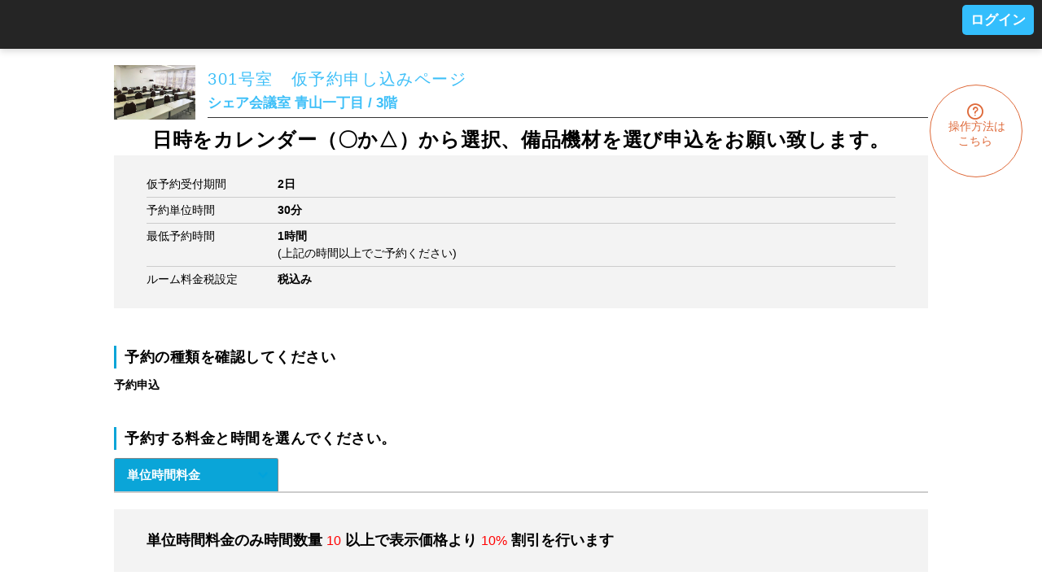

--- FILE ---
content_type: text/html; charset=UTF-8
request_url: https://www.mice-platform.com/organizer/reservation?venue_id=661&room_id=5414&date=2023-03-04&status=temp-reserve&venue_dx=25
body_size: 352245
content:
<div class="pc-contact" style="top: 6.5rem; position:  fixed ; right: 1.5rem;">
  <div class="pc-guide" style="height: 7rem; width: 7rem; background-color: white; border-radius: 60px; border: 1px solid #de6939 !important">
    
    <button class="js-manual-button btn-chromeless flex-center ">
      <div class="icon-help tx-20 tx-orange"></div>
      <span class="tx-orange" style="margin-left: 0.25rem; font-size: 14px;">操作方法は<br>こちら</span>
    </button>
  </div>
</div>

<!--メインのbladeを分岐処理-->
    






<!DOCTYPE html>
<html lang="ja">
<head prefix="og: http://ogp.me/ns# fb: http://ogp.me/ns/fb# article: http://ogp.me/ns/article#">
  <!-- Google Tag Manager -->
<script>
  
  
  
  
  
  
  
  
  
  
  
  
  
  
  
  
  
  
</script>

<script>
  (function(w,d,s,l,i){w[l]=w[l]||[];w[l].push({'gtm.start':
      new Date().getTime(),event:'gtm.js'});var f=d.getElementsByTagName(s)[0],
    j=d.createElement(s),dl=l!='dataLayer'?'&l='+l:'';j.async=true;j.src=
    'https://www.googletagmanager.com/gtm.js?id='+i+dl;f.parentNode.insertBefore(j,f);
  })(window,document,'script','dataLayer','GTM-MHPKFLV');
</script>
<!-- End Google Tag Manager -->
  
      
    <meta charset="UTF-8">
          <meta content="width=device-width,minimum-scale=1.0,maximum-scale=1.0,user-scalable=no">
    
                  <title>予約依頼 |シェア会議室 青山一丁目 | イベント会場検索や比較・会議室予約ならMICE会場マッチ</title>
                      <meta name="description" content="MICE会場マッチはセミナー・イベント主催者と会場のマッチングサービスです。Face to Faceの感動体験を支援します。研修、採用、会議等で利用する会場の検索、比較表作成や相見積り、予約、運営準備を無料で簡単に。会場予約から開催当日の運営までサポートします。">
        <meta property="fb:app_id" content="205939809997967" />
    <meta property="og:title" content="MICE会場マッチ" />
    <meta property="og:type" content="website" />
    <meta property="og:description" content="セミナー・イベント主催者と会場のマッチングサービス。Face to Faceの感動体験を支援します。研修、採用、会議等で利用する会場の検索、比較表作成や相見積り、予約、運営準備を無料で簡単に。会場予約から開催当日の運営までサポートします。" />
    <meta property="og:url" content="https://www.mice-platform.com/" />
    <meta property="og:site_name" content="MICE会場マッチ" />
    <meta property="og:image" content="https://www.mice-platform.com/images/concierge/common/ogpImageFacebook.png" />

    <meta name="robots" content="noarchive">

        <link rel="stylesheet" href="https://www.mice-platform.com/organizer/css/common.css">
    <link rel="stylesheet" href="https://www.mice-platform.com/organizer/css/detail.css">
    <link rel="stylesheet" href="https://www.mice-platform.com/organizer/css/search.css">
    <link rel="stylesheet" href="https://www.mice-platform.com/css/case_management.css">
    <link rel="stylesheet" href="https://www.mice-platform.com/organizer/css/not_login_organizer.css">
    <!--予約登録ページ用CSS/一部上書き -->
    <link rel="stylesheet" href="https://www.mice-platform.com/organizer/css/reservation.css">
            
        <link rel="stylesheet" href="https://www.mice-platform.com/organizer/js/libs/jquery-ui/jquery-ui.min.css">
    
    
    <link rel="stylesheet" href="https://www.mice-platform.com/assets/loading/css/loading.css">

    
    

    
    

    
    <link rel="icon" type="image/png" sizes="16×16" href="/assets/platform/images/favicon-16.png">
<link rel="icon" type="image/png" sizes="32×32" href="/assets/platform/images/favicon-32.png">
<link rel="apple-touch-icon" sizes="180×180" href="/assets/platform/images/apple-touch-icon.png">
<link rel="icon" type="image/png" sizes="192×192" href="/assets/platform/images/android-chrome.png">
    <link rel="manifest" href="https://www.mice-platform.com/favicon/manifest.json">
    <meta name="msapplication-TileColor" content="#ffffff">
    <meta name="msapplication-TileImage" content="https://www.mice-platform.com/favicon/mstile-144x144.png">
    
    <link rel="stylesheet" href="/styles/matching/modal.css?id=e285b50c05221a25345513b24dde53db">
    <link rel="stylesheet" href="/styles/matching/manual.css?id=a5c3c73c8b003f9e42e1b94e41739d76">

    <style>
      
      .popup-header {
        width: 100%;
        height: 1.75rem;
        padding-top: 1rem;
        padding-bottom: 1rem;
      }
      .popup-close {
        width: 3.75rem;
        height: 100%;
        background: #fff;
        border: none;
        border-radius: 0 3px 0 0;
        margin: 0 auto 0 94%;
      }
      .manual-modal-body {
        max-height: 56.25rem;
        height: 100%;
        overflow: scroll;
      }
      @media screen and (max-height: 1009.98px) {
        .manual-modal-body {
          max-height: 53.25rem;
          overflow: scroll;
        }
      }
      @media (max-width: 767.98px) {
        .manual-modal-body {
          min-height: calc(100% - 6.875rem);
          max-height: 35rem;
          overflow: scroll;
        }
      }
      .modal {
        position: fixed;
        top: 0;
        left: 0;
        z-index: 1050;
        display: none;
        width: 100%;
        height: 100%;
        overflow: hidden;
        outline: 0;
      }
      .manual-modal-container {
        max-width: 100%;
        max-height: 90%;
      }
      @media (max-width: 767.98px) {
        .manual-modal-container {
          max-width: 100%;
          max-height: 90%;
        }
      }
      @media screen and (max-height: 849.98px) {
        .manual-modal-body-content {
          max-height: 80%;
          overflow: scroll;
        }
      }
      @media screen and (max-height: 575.98px) {
        .manual-modal-body-content {
          min-height: calc(100% - 6.875rem);
          max-height: 15rem;
          overflow: scroll;
        }
      }
      @media screen and (max-height: 413.98px) {
        .manual-modal-body-content {
          max-height: 9rem !important;
          overflow: scroll;
        }
      }
      @media screen and (max-width: 767.98px) {
        .manual-modal-body-content {
          min-height: calc(100% - 6.875rem);
          max-height: calc(100% - 6.875rem);
          overflow: scroll;
        }
      }
      @media screen and (max-width: 575.98px) {
        .manual-modal-body-content {
          min-height: calc(100% - 6.875rem);
          max-height: 15rem;
          overflow: scroll;
        }
      }
      .w100 {
        width: 97% !important;
      }
    </style>
    
    <script src="https://www.mice-platform.com/organizer/js/libs/jquery.min.js"></script>
    <script src="//ajax.googleapis.com/ajax/libs/jqueryui/1/jquery-ui.min.js"></script>
    <script src="//ajax.googleapis.com/ajax/libs/jqueryui/1/i18n/jquery.ui.datepicker-ja.min.js"></script>

    <!-- jquery ui -->


    <!-- /jquery ui -->
    <script src="https://www.mice-platform.com/organizer/js/ajax.js"></script>
    <script src="https://www.mice-platform.com/organizer/js/common.js"></script>
    <script src="https://www.mice-platform.com/organizer/js/search.js"></script>
    <script src="https://www.mice-platform.com/organizer/js/detail.js"></script>

    
    <script src="https://www.mice-platform.com/js/common/nicetooltip.js"></script>
    <script src="https://www.mice-platform.com/js/common/tooltip_call.js"></script>
    
    <script src="https://www.mice-platform.com/assets/loading/js/loading.js"></script>

    
    <script src="//ajaxzip3.github.io/ajaxzip3.js" charset="UTF-8"></script>
    <!-- slick -->
    <link rel="stylesheet" href="https://www.mice-platform.com/organizer/js/libs/slick/slick.css">
    <link rel="stylesheet" href="https://www.mice-platform.com/organizer/js/libs/slick/slick-theme.css">
    <script src="https://www.mice-platform.com/organizer/js/libs/slick/slick.min.js"></script>
    <!-- /slick -->
    <!-- featherlight -->
    <link rel="stylesheet" href="https://www.mice-platform.com/organizer/js/libs/featherlight/featherlight.min.css">
    <script src="https://www.mice-platform.com/organizer/js/libs/featherlight/featherlight.min.js"></script>


    
    <script src="/scripts/matching/venue/modal_manual.js?id=0ddbb11548f0a868d1e0ca19a60d3984"></script>
    <!-- /featherlight -->
    <!-- 終日チェック処理 -->
    <script type="text/javascript">
        //戻る処理
        function goback() {
            event.preventDefault();
            history.back();
        }

        //案件の入力欄のチェック
        $(document).on("change", 'input[name="new_case_name"],select[name="case_select"]', function(){
            let new_case_name = $('input[name="new_case_name"]').val();
            let case_select = $('select[name="case_select"]').val();

            if(case_select !== undefined) {
                //入力欄と選択肢が両方選択されている場合はhidden値をから文字にする
                if (new_case_name.length > 0 && case_select.length > 0) {
                    $(':hidden[name="case_input_check"]').val('');
                } else {
                    $(':hidden[name="case_input_check"]').val('true');
                }
            }
        });

        //案件の入力欄のチェック
        $(window).on("load", function(){
            let new_case_name = $('input[name="new_case_name"]').val();
            let case_select = $('select[name="case_select"]').val();

            if(case_select !== undefined) {
                //入力欄と選択肢が両方選択されている場合はhidden値をから文字にする
                if (new_case_name.length > 0 && case_select.length > 0) {
                    $(':hidden[name="case_input_check"]').val('');
                } else {
                    $(':hidden[name="case_input_check"]').val('true');
                }
            }
        });

        //既存案件を選択時にcase_thread_idを再読み込みする
        $(document).ready(function() {
            $('#case_id').change(function() {
                if($(this).val().length > 0) {
                    if (confirm('既存案件の回答済みアンケート内容を反映させますか?\n' +
                            '※既存案件のアンケートが存在しない場合は反映されません。'))
                    {
                        dispLoading('再読込み中...');

                        $(':hidden[name="case_thread_id"]').val($(this).val());
                                                    $('form[name="reservation"]').attr('action', '/organizer/reservation');
                        
                        $('form[name="reservation"]').attr('method', 'get');
                        $('form[name="reservation"]').submit();
                    }
                }
            });
        });

        //予約確認画面の予約確定時のボタン(ダブルクリック制御して遷移)
        $(document).on('click', 'button#confirm_send', function(){
            dispLoading();
            $(this).prop('disabled', true);
            $('form.venue').attr('method', 'post');
            $('form.venue').submit();
        });

        //同日複数ルーム予約確認画面の予約確定時のボタン(ダブルクリック制御して遷移)
        $(document).on('click', 'button#multi_confirm_send', function(){
            dispLoading();
            $(this).prop('disabled', true);

            $('form').attr('action', '/organizer/reservation/multi_room_reserve_store');
            $('form.venue').attr('method', 'post');
            $('form.venue').submit();
        });

        //予約確認画面の戻る処理
        $(document).on('click', 'button#confirm_back', function(){
            goback();
        });

            </script>

</head>

            
        <header id="header">
            
            <div class="inner">
                <nav id="nav">
                    <ul>
                                                
                                                                                    <li>
                                    <a href="/organizer/login?redirect_url=/organizer/reservation?venue_id=661&amp;room_id=5414&amp;date=2023-03-04&amp;status=temp-reserve&amp;venue_dx=25" class="btnRegister" style="background: #33befc;">ログイン</a>
                                </li>
                                                                        </ul>
                </nav>
            </div>
        </header>
        <body id="pageDetail" class="pageDetailRoom">
    <div id="detailContainer" class="row">
      <div class="js-manual-modal modal force-max-width" tabindex="-1" role="dialog" aria-hidden="true" aria-labelledby="exampleModalLabel">
  <div class="flex flex-center w100 h100">
    <div class="modal-body manual-modal-container p-0 no-list-height">
      <div class="popup-header flex justify-between align-items-center">
        <div class="tx-14 tx-w700 pl-20"></div>
        <button class="popup-close">
          <div class="icon-close-bold"></div>
        </button>
      </div>
      <div class="manual-modal-body">
        <div class="manual-modal-body-content flex flex-wrap justify-between">
                      <img style="object-fit: fill; object-position: center center; width: 100%; height: 100%;" src="/assets/platform/images/reservation.jpg" alt="予約マニュアル">
                  </div>
      </div>
    </div>
  </div>
</div>
        <div class="inner">
            <section id="placeData" class="contentBox">
                <div class="thumb_header">
                    <div class="thumb_image">
                                                    <img src="https://s3-ap-northeast-1.amazonaws.com/www.mice-platform.com/public/venue/room/661/969f4480513f44ccfcf678b4ef6b93773982a7a7.jpg">
                                            </div>
                    <div class="thumb_data">
                        <div class="title">
                                                            <h1>301号室&emsp;仮予約申し込みページ</h1>
                                                        <p class="venue">シェア会議室 青山一丁目 / 3階</p>
                        </div>
                    </div>
                </div>
                <h2 style="text-align: center;"><strong>
                                                    日時をカレンダー（〇か△）から選択、備品機材を選び申込をお願い致します。</strong></h2>
                <div class="data">
                    <table>
                        <tbody>
                                                    <tr>
                                <th>仮予約受付期間</th>
                                <td><strong>2日</strong> </td>
                            </tr>
                                                                        <tr>
                            <th>予約単位時間</th>
                            <td><strong id="reservation_unit_time">30分</strong></td>
                        </tr>
                        <tr>
                            <th>最低予約時間</th>
                            <td><strong>1時間</strong>
                                <br>(上記の時間以上でご予約ください)</td>
                        </tr>
                                                <tr>
                            <th>ルーム料金税設定</th>
                            <td>
                                <strong>税込み</strong>
                            </td>
                        </tr>

                                                </tbody>
                    </table>
                </div>
            </section>
            <br>
            <form name="reservation" class="reservation" action="/organizer/reservation/reserve_validate" method="post">
                <input type="hidden" name="_token" value="f5NvWyZtLFOP4z5TDuzr5SBUJ4zW4fYz0Jorz2MO">
                <input type="hidden" name="venue_id" value="661">
                <input type="hidden" name="room_id" value="5414">
                <input type="hidden" name="date" value="2023-03-04">
                <input type="hidden" name="status" value="temp-reserve">
                <input type="hidden" name="case_thread_id" value="">
                <input type="hidden" name="reservation_min_time" value="1">
                <input type="hidden" name="exist_equipment_flag" value="1">
                <input type="hidden" name="aeon_customer_flag" value="">
                <input type="hidden" name="venue_dx" value="25">
                                    
                    <input type="hidden" name="venue_dx=25" value="">
                
                <section id="schedule" class="contentBox">
                                                                                    <h2 class="infoTitle">予約の種類を確認してください</h2>
                        <strong>
                                                      予約申込
                            <input type="hidden" name="reservation_type" value="仮押さえ">
                                                  </strong>
                                        <br>
                    <br>
                    <h2 class="infoTitle">予約する料金と時間を選んでください。</h2>
                    <div class="tabContainer">
                        <div class="tab">
                            <ul class="tab">
                                                                    <li class="unit reservation"><a href="#" class="unit">単位時間料金</a></li>
                                                                                                                            </ul>
                        </div>
                    </div>

                                            <section id="placeData" class="contentBox">
                            <div class="data">
                                <table>
                                    <tbody>
                                                                                
                                                                                                                                    <tr>
                                                    <td>
                                                        <span class="item">単位時間料金のみ時間数量 <span class="box error">10</span> 以上で表示価格より
                                                            <span class="box error">10%</span> 割引を行います</span>
                                                    </td>
                                                </tr>
                                                                                    
                                    </tbody>
                                </table>
                                                                                                                            </div>
                        </section>
                                        <input type="hidden" name="room_rate" value="0" >

                    
                    <div class="unit">
                        <span class="description">
                            
                                                                                                                            
                                                                            
                                        ◯、△は仮予約ができます。
                                                                                                                        </span>
                        <br>
                        <br>
                        <div class="planContainer">
                            <div class="controller week">
                                <button type="button" class="previousweek" onclick="location.href='https://www.mice-platform.com/organizer/reservation?venue_id=661&amp;room_id=5414&amp;date=2022-12-04&amp;status=temp-reserve&amp;venue_dx=25#schedule'" style="background-color:#f0f8ff;">← 3ヶ月前</button>
                                <button type="button" class="previousweek" onclick="location.href='https://www.mice-platform.com/organizer/reservation?venue_id=661&amp;room_id=5414&amp;date=2023-02-02&amp;status=temp-reserve&amp;venue_dx=25#schedule'" style="background-color:#f0f8ff;">← 前月</button>
                                <button type="button" class="previousweek" onclick="location.href='https://www.mice-platform.com/organizer/reservation?venue_id=661&amp;room_id=5414&amp;date=2023-02-25&amp;status=temp-reserve&amp;venue_dx=25#schedule'" style="background-color:#f0f8ff;">← 前週</button>
                                &emsp;
                                <button type="button" class="nextweek" onclick="location.href='https://www.mice-platform.com/organizer/reservation?venue_id=661&amp;room_id=5414&amp;date=2023-06-02&amp;status=temp-reserve&amp;venue_dx=25#schedule'" style="background-color:#f0f8ff;">3ヶ月後 →</button>
                                <button type="button" class="nextweek" onclick="location.href='https://www.mice-platform.com/organizer/reservation?venue_id=661&amp;room_id=5414&amp;date=2023-04-03&amp;status=temp-reserve&amp;venue_dx=25#schedule'" style="background-color:#f0f8ff;">翌月 →</button>
                                <button type="button" class="nextweek" onclick="location.href='https://www.mice-platform.com/organizer/reservation?venue_id=661&amp;room_id=5414&amp;date=2023-03-11&amp;status=temp-reserve&amp;venue_dx=25#schedule'" style="background-color:#f0f8ff;">翌週 →</button>
                            </div>
                            <div class="tabContainer" style="margin:auto;">

                                <div class="tabContent current">
                                    <ul class="clearfix" style=" background-color: white;">
                                        <li scope="cols" style="width: 10%; text-align: center;">時間</li>
                                                                                    <li scope="cols" style="width: 12%; text-align: center;"> 23/03/04(土)</li>
                                                                                    <li scope="cols" style="width: 12%; text-align: center;"> 23/03/05(日)</li>
                                                                                    <li scope="cols" style="width: 12%; text-align: center;"> 23/03/06(月)</li>
                                                                                    <li scope="cols" style="width: 12%; text-align: center;"> 23/03/07(火)</li>
                                                                                    <li scope="cols" style="width: 12%; text-align: center;"> 23/03/08(水)</li>
                                                                                    <li scope="cols" style="width: 12%; text-align: center;"> 23/03/09(木)</li>
                                                                                    <li scope="cols" style="width: 12%; text-align: center;"> 23/03/10(金)</li>
                                                                            </ul>
                                    <ul>
                                                                                    <li scope="cols" class="unit_time" style="width: 10%; text-align: center;">09:00
                                                〜
                                            </li>

                                            
                                                                                                                                                            
                                                                                                                    <li scope="cols" style="width: 12%; text-align: center;">
                                                                <div class="planCheckBox disabled">
                                                                    <p class="price">¥3,713</p>
                                                                </div>
                                                            </li>
                                                                                                                                                                                                        
                                                                                                                                                            
                                                                                                                    <li scope="cols" style="width: 12%; text-align: center;">
                                                                <div class="planCheckBox disabled">
                                                                    <p class="price">¥3,713</p>
                                                                </div>
                                                            </li>
                                                                                                                                                                                                        
                                                                                                                                                            
                                                                                                                    <li scope="cols" style="width: 12%; text-align: center;">
                                                                <div class="planCheckBox disabled">
                                                                    <p class="price">¥3,713</p>
                                                                </div>
                                                            </li>
                                                                                                                                                                                                        
                                                                                                                                                            
                                                                                                                    <li scope="cols" style="width: 12%; text-align: center;">
                                                                <div class="planCheckBox disabled">
                                                                    <p class="price">¥3,713</p>
                                                                </div>
                                                            </li>
                                                                                                                                                                                                        
                                                                                                                                                            
                                                                                                                    <li scope="cols" style="width: 12%; text-align: center;">
                                                                <div class="planCheckBox disabled">
                                                                    <p class="price">¥3,713</p>
                                                                </div>
                                                            </li>
                                                                                                                                                                                                        
                                                                                                                                                            
                                                                                                                    <li scope="cols" style="width: 12%; text-align: center;">
                                                                <div class="planCheckBox disabled">
                                                                    <p class="price">¥3,713</p>
                                                                </div>
                                                            </li>
                                                                                                                                                                                                        
                                                                                                                                                            
                                                                                                                    <li scope="cols" style="width: 12%; text-align: center;">
                                                                <div class="planCheckBox disabled">
                                                                    <p class="price">¥3,713</p>
                                                                </div>
                                                            </li>
                                                                                                                                                                                                                                                                                            <li scope="cols" class="unit_time" style="width: 10%; text-align: center;">09:30
                                                〜
                                            </li>

                                            
                                                                                                                                                            
                                                                                                                    <li scope="cols" style="width: 12%; text-align: center;">
                                                                <div class="planCheckBox disabled">
                                                                    <p class="price">¥3,713</p>
                                                                </div>
                                                            </li>
                                                                                                                                                                                                        
                                                                                                                                                            
                                                                                                                    <li scope="cols" style="width: 12%; text-align: center;">
                                                                <div class="planCheckBox disabled">
                                                                    <p class="price">¥3,713</p>
                                                                </div>
                                                            </li>
                                                                                                                                                                                                        
                                                                                                                                                            
                                                                                                                    <li scope="cols" style="width: 12%; text-align: center;">
                                                                <div class="planCheckBox disabled">
                                                                    <p class="price">¥3,713</p>
                                                                </div>
                                                            </li>
                                                                                                                                                                                                        
                                                                                                                                                            
                                                                                                                    <li scope="cols" style="width: 12%; text-align: center;">
                                                                <div class="planCheckBox disabled">
                                                                    <p class="price">¥3,713</p>
                                                                </div>
                                                            </li>
                                                                                                                                                                                                        
                                                                                                                                                            
                                                                                                                    <li scope="cols" style="width: 12%; text-align: center;">
                                                                <div class="planCheckBox disabled">
                                                                    <p class="price">¥3,713</p>
                                                                </div>
                                                            </li>
                                                                                                                                                                                                        
                                                                                                                                                            
                                                                                                                    <li scope="cols" style="width: 12%; text-align: center;">
                                                                <div class="planCheckBox disabled">
                                                                    <p class="price">¥3,713</p>
                                                                </div>
                                                            </li>
                                                                                                                                                                                                        
                                                                                                                                                            
                                                                                                                    <li scope="cols" style="width: 12%; text-align: center;">
                                                                <div class="planCheckBox disabled">
                                                                    <p class="price">¥3,713</p>
                                                                </div>
                                                            </li>
                                                                                                                                                                                                                                                                                            <li scope="cols" class="unit_time" style="width: 10%; text-align: center;">10:00
                                                〜
                                            </li>

                                            
                                                                                                                                                            
                                                                                                                    <li scope="cols" style="width: 12%; text-align: center;">
                                                                <div class="planCheckBox disabled">
                                                                    <p class="price">¥3,713</p>
                                                                </div>
                                                            </li>
                                                                                                                                                                                                        
                                                                                                                                                            
                                                                                                                    <li scope="cols" style="width: 12%; text-align: center;">
                                                                <div class="planCheckBox disabled">
                                                                    <p class="price">¥3,713</p>
                                                                </div>
                                                            </li>
                                                                                                                                                                                                        
                                                                                                                                                            
                                                                                                                    <li scope="cols" style="width: 12%; text-align: center;">
                                                                <div class="planCheckBox disabled">
                                                                    <p class="price">¥3,713</p>
                                                                </div>
                                                            </li>
                                                                                                                                                                                                        
                                                                                                                                                            
                                                                                                                    <li scope="cols" style="width: 12%; text-align: center;">
                                                                <div class="planCheckBox disabled">
                                                                    <p class="price">¥3,713</p>
                                                                </div>
                                                            </li>
                                                                                                                                                                                                        
                                                                                                                                                            
                                                                                                                    <li scope="cols" style="width: 12%; text-align: center;">
                                                                <div class="planCheckBox disabled">
                                                                    <p class="price">¥3,713</p>
                                                                </div>
                                                            </li>
                                                                                                                                                                                                        
                                                                                                                                                            
                                                                                                                    <li scope="cols" style="width: 12%; text-align: center;">
                                                                <div class="planCheckBox disabled">
                                                                    <p class="price">¥3,713</p>
                                                                </div>
                                                            </li>
                                                                                                                                                                                                        
                                                                                                                                                            
                                                                                                                    <li scope="cols" style="width: 12%; text-align: center;">
                                                                <div class="planCheckBox disabled">
                                                                    <p class="price">¥3,713</p>
                                                                </div>
                                                            </li>
                                                                                                                                                                                                                                                                                            <li scope="cols" class="unit_time" style="width: 10%; text-align: center;">10:30
                                                〜
                                            </li>

                                            
                                                                                                                                                            
                                                                                                                    <li scope="cols" style="width: 12%; text-align: center;">
                                                                <div class="planCheckBox disabled">
                                                                    <p class="price">¥3,713</p>
                                                                </div>
                                                            </li>
                                                                                                                                                                                                        
                                                                                                                                                            
                                                                                                                    <li scope="cols" style="width: 12%; text-align: center;">
                                                                <div class="planCheckBox disabled">
                                                                    <p class="price">¥3,713</p>
                                                                </div>
                                                            </li>
                                                                                                                                                                                                        
                                                                                                                                                            
                                                                                                                    <li scope="cols" style="width: 12%; text-align: center;">
                                                                <div class="planCheckBox disabled">
                                                                    <p class="price">¥3,713</p>
                                                                </div>
                                                            </li>
                                                                                                                                                                                                        
                                                                                                                                                            
                                                                                                                    <li scope="cols" style="width: 12%; text-align: center;">
                                                                <div class="planCheckBox disabled">
                                                                    <p class="price">¥3,713</p>
                                                                </div>
                                                            </li>
                                                                                                                                                                                                        
                                                                                                                                                            
                                                                                                                    <li scope="cols" style="width: 12%; text-align: center;">
                                                                <div class="planCheckBox disabled">
                                                                    <p class="price">¥3,713</p>
                                                                </div>
                                                            </li>
                                                                                                                                                                                                        
                                                                                                                                                            
                                                                                                                    <li scope="cols" style="width: 12%; text-align: center;">
                                                                <div class="planCheckBox disabled">
                                                                    <p class="price">¥3,713</p>
                                                                </div>
                                                            </li>
                                                                                                                                                                                                        
                                                                                                                                                            
                                                                                                                    <li scope="cols" style="width: 12%; text-align: center;">
                                                                <div class="planCheckBox disabled">
                                                                    <p class="price">¥3,713</p>
                                                                </div>
                                                            </li>
                                                                                                                                                                                                                                                                                            <li scope="cols" class="unit_time" style="width: 10%; text-align: center;">11:00
                                                〜
                                            </li>

                                            
                                                                                                                                                            
                                                                                                                    <li scope="cols" style="width: 12%; text-align: center;">
                                                                <div class="planCheckBox disabled">
                                                                    <p class="price">¥3,713</p>
                                                                </div>
                                                            </li>
                                                                                                                                                                                                        
                                                                                                                                                            
                                                                                                                    <li scope="cols" style="width: 12%; text-align: center;">
                                                                <div class="planCheckBox disabled">
                                                                    <p class="price">¥3,713</p>
                                                                </div>
                                                            </li>
                                                                                                                                                                                                        
                                                                                                                                                            
                                                                                                                    <li scope="cols" style="width: 12%; text-align: center;">
                                                                <div class="planCheckBox disabled">
                                                                    <p class="price">¥3,713</p>
                                                                </div>
                                                            </li>
                                                                                                                                                                                                        
                                                                                                                                                            
                                                                                                                    <li scope="cols" style="width: 12%; text-align: center;">
                                                                <div class="planCheckBox disabled">
                                                                    <p class="price">¥3,713</p>
                                                                </div>
                                                            </li>
                                                                                                                                                                                                        
                                                                                                                                                            
                                                                                                                    <li scope="cols" style="width: 12%; text-align: center;">
                                                                <div class="planCheckBox disabled">
                                                                    <p class="price">¥3,713</p>
                                                                </div>
                                                            </li>
                                                                                                                                                                                                        
                                                                                                                                                            
                                                                                                                    <li scope="cols" style="width: 12%; text-align: center;">
                                                                <div class="planCheckBox disabled">
                                                                    <p class="price">¥3,713</p>
                                                                </div>
                                                            </li>
                                                                                                                                                                                                        
                                                                                                                                                            
                                                                                                                    <li scope="cols" style="width: 12%; text-align: center;">
                                                                <div class="planCheckBox disabled">
                                                                    <p class="price">¥3,713</p>
                                                                </div>
                                                            </li>
                                                                                                                                                                                                                                                                                            <li scope="cols" class="unit_time" style="width: 10%; text-align: center;">11:30
                                                〜
                                            </li>

                                            
                                                                                                                                                            
                                                                                                                    <li scope="cols" style="width: 12%; text-align: center;">
                                                                <div class="planCheckBox disabled">
                                                                    <p class="price">¥3,713</p>
                                                                </div>
                                                            </li>
                                                                                                                                                                                                        
                                                                                                                                                            
                                                                                                                    <li scope="cols" style="width: 12%; text-align: center;">
                                                                <div class="planCheckBox disabled">
                                                                    <p class="price">¥3,713</p>
                                                                </div>
                                                            </li>
                                                                                                                                                                                                        
                                                                                                                                                            
                                                                                                                    <li scope="cols" style="width: 12%; text-align: center;">
                                                                <div class="planCheckBox disabled">
                                                                    <p class="price">¥3,713</p>
                                                                </div>
                                                            </li>
                                                                                                                                                                                                        
                                                                                                                                                            
                                                                                                                    <li scope="cols" style="width: 12%; text-align: center;">
                                                                <div class="planCheckBox disabled">
                                                                    <p class="price">¥3,713</p>
                                                                </div>
                                                            </li>
                                                                                                                                                                                                        
                                                                                                                                                            
                                                                                                                    <li scope="cols" style="width: 12%; text-align: center;">
                                                                <div class="planCheckBox disabled">
                                                                    <p class="price">¥3,713</p>
                                                                </div>
                                                            </li>
                                                                                                                                                                                                        
                                                                                                                                                            
                                                                                                                    <li scope="cols" style="width: 12%; text-align: center;">
                                                                <div class="planCheckBox disabled">
                                                                    <p class="price">¥3,713</p>
                                                                </div>
                                                            </li>
                                                                                                                                                                                                        
                                                                                                                                                            
                                                                                                                    <li scope="cols" style="width: 12%; text-align: center;">
                                                                <div class="planCheckBox disabled">
                                                                    <p class="price">¥3,713</p>
                                                                </div>
                                                            </li>
                                                                                                                                                                                                                                                                                            <li scope="cols" class="unit_time" style="width: 10%; text-align: center;">12:00
                                                〜
                                            </li>

                                            
                                                                                                                                                            
                                                                                                                    <li scope="cols" style="width: 12%; text-align: center;">
                                                                <div class="planCheckBox disabled">
                                                                    <p class="price">¥3,713</p>
                                                                </div>
                                                            </li>
                                                                                                                                                                                                        
                                                                                                                                                            
                                                                                                                    <li scope="cols" style="width: 12%; text-align: center;">
                                                                <div class="planCheckBox disabled">
                                                                    <p class="price">¥3,713</p>
                                                                </div>
                                                            </li>
                                                                                                                                                                                                        
                                                                                                                                                            
                                                                                                                    <li scope="cols" style="width: 12%; text-align: center;">
                                                                <div class="planCheckBox disabled">
                                                                    <p class="price">¥3,713</p>
                                                                </div>
                                                            </li>
                                                                                                                                                                                                        
                                                                                                                                                            
                                                                                                                    <li scope="cols" style="width: 12%; text-align: center;">
                                                                <div class="planCheckBox disabled">
                                                                    <p class="price">¥3,713</p>
                                                                </div>
                                                            </li>
                                                                                                                                                                                                        
                                                                                                                                                            
                                                                                                                    <li scope="cols" style="width: 12%; text-align: center;">
                                                                <div class="planCheckBox disabled">
                                                                    <p class="price">¥3,713</p>
                                                                </div>
                                                            </li>
                                                                                                                                                                                                        
                                                                                                                                                            
                                                                                                                    <li scope="cols" style="width: 12%; text-align: center;">
                                                                <div class="planCheckBox disabled">
                                                                    <p class="price">¥3,713</p>
                                                                </div>
                                                            </li>
                                                                                                                                                                                                        
                                                                                                                                                            
                                                                                                                    <li scope="cols" style="width: 12%; text-align: center;">
                                                                <div class="planCheckBox disabled">
                                                                    <p class="price">¥3,713</p>
                                                                </div>
                                                            </li>
                                                                                                                                                                                                                                                                                            <li scope="cols" class="unit_time" style="width: 10%; text-align: center;">12:30
                                                〜
                                            </li>

                                            
                                                                                                                                                            
                                                                                                                    <li scope="cols" style="width: 12%; text-align: center;">
                                                                <div class="planCheckBox disabled">
                                                                    <p class="price">¥3,713</p>
                                                                </div>
                                                            </li>
                                                                                                                                                                                                        
                                                                                                                                                            
                                                                                                                    <li scope="cols" style="width: 12%; text-align: center;">
                                                                <div class="planCheckBox disabled">
                                                                    <p class="price">¥3,713</p>
                                                                </div>
                                                            </li>
                                                                                                                                                                                                        
                                                                                                                                                            
                                                                                                                    <li scope="cols" style="width: 12%; text-align: center;">
                                                                <div class="planCheckBox disabled">
                                                                    <p class="price">¥3,713</p>
                                                                </div>
                                                            </li>
                                                                                                                                                                                                        
                                                                                                                                                            
                                                                                                                    <li scope="cols" style="width: 12%; text-align: center;">
                                                                <div class="planCheckBox disabled">
                                                                    <p class="price">¥3,713</p>
                                                                </div>
                                                            </li>
                                                                                                                                                                                                        
                                                                                                                                                            
                                                                                                                    <li scope="cols" style="width: 12%; text-align: center;">
                                                                <div class="planCheckBox disabled">
                                                                    <p class="price">¥3,713</p>
                                                                </div>
                                                            </li>
                                                                                                                                                                                                        
                                                                                                                                                            
                                                                                                                    <li scope="cols" style="width: 12%; text-align: center;">
                                                                <div class="planCheckBox disabled">
                                                                    <p class="price">¥3,713</p>
                                                                </div>
                                                            </li>
                                                                                                                                                                                                        
                                                                                                                                                            
                                                                                                                    <li scope="cols" style="width: 12%; text-align: center;">
                                                                <div class="planCheckBox disabled">
                                                                    <p class="price">¥3,713</p>
                                                                </div>
                                                            </li>
                                                                                                                                                                                                                                                                                            <li scope="cols" class="unit_time" style="width: 10%; text-align: center;">13:00
                                                〜
                                            </li>

                                            
                                                                                                                                                            
                                                                                                                    <li scope="cols" style="width: 12%; text-align: center;">
                                                                <div class="planCheckBox disabled">
                                                                    <p class="price">¥3,713</p>
                                                                </div>
                                                            </li>
                                                                                                                                                                                                        
                                                                                                                                                            
                                                                                                                    <li scope="cols" style="width: 12%; text-align: center;">
                                                                <div class="planCheckBox disabled">
                                                                    <p class="price">¥3,713</p>
                                                                </div>
                                                            </li>
                                                                                                                                                                                                        
                                                                                                                                                            
                                                                                                                    <li scope="cols" style="width: 12%; text-align: center;">
                                                                <div class="planCheckBox disabled">
                                                                    <p class="price">¥3,713</p>
                                                                </div>
                                                            </li>
                                                                                                                                                                                                        
                                                                                                                                                            
                                                                                                                    <li scope="cols" style="width: 12%; text-align: center;">
                                                                <div class="planCheckBox disabled">
                                                                    <p class="price">¥3,713</p>
                                                                </div>
                                                            </li>
                                                                                                                                                                                                        
                                                                                                                                                            
                                                                                                                    <li scope="cols" style="width: 12%; text-align: center;">
                                                                <div class="planCheckBox disabled">
                                                                    <p class="price">¥3,713</p>
                                                                </div>
                                                            </li>
                                                                                                                                                                                                        
                                                                                                                                                            
                                                                                                                    <li scope="cols" style="width: 12%; text-align: center;">
                                                                <div class="planCheckBox disabled">
                                                                    <p class="price">¥3,713</p>
                                                                </div>
                                                            </li>
                                                                                                                                                                                                        
                                                                                                                                                            
                                                                                                                    <li scope="cols" style="width: 12%; text-align: center;">
                                                                <div class="planCheckBox disabled">
                                                                    <p class="price">¥3,713</p>
                                                                </div>
                                                            </li>
                                                                                                                                                                                                                                                                                            <li scope="cols" class="unit_time" style="width: 10%; text-align: center;">13:30
                                                〜
                                            </li>

                                            
                                                                                                                                                            
                                                                                                                    <li scope="cols" style="width: 12%; text-align: center;">
                                                                <div class="planCheckBox disabled">
                                                                    <p class="price">¥3,713</p>
                                                                </div>
                                                            </li>
                                                                                                                                                                                                        
                                                                                                                                                            
                                                                                                                    <li scope="cols" style="width: 12%; text-align: center;">
                                                                <div class="planCheckBox disabled">
                                                                    <p class="price">¥3,713</p>
                                                                </div>
                                                            </li>
                                                                                                                                                                                                        
                                                                                                                                                            
                                                                                                                    <li scope="cols" style="width: 12%; text-align: center;">
                                                                <div class="planCheckBox disabled">
                                                                    <p class="price">¥3,713</p>
                                                                </div>
                                                            </li>
                                                                                                                                                                                                        
                                                                                                                                                            
                                                                                                                    <li scope="cols" style="width: 12%; text-align: center;">
                                                                <div class="planCheckBox disabled">
                                                                    <p class="price">¥3,713</p>
                                                                </div>
                                                            </li>
                                                                                                                                                                                                        
                                                                                                                                                            
                                                                                                                    <li scope="cols" style="width: 12%; text-align: center;">
                                                                <div class="planCheckBox disabled">
                                                                    <p class="price">¥3,713</p>
                                                                </div>
                                                            </li>
                                                                                                                                                                                                        
                                                                                                                                                            
                                                                                                                    <li scope="cols" style="width: 12%; text-align: center;">
                                                                <div class="planCheckBox disabled">
                                                                    <p class="price">¥3,713</p>
                                                                </div>
                                                            </li>
                                                                                                                                                                                                        
                                                                                                                                                            
                                                                                                                    <li scope="cols" style="width: 12%; text-align: center;">
                                                                <div class="planCheckBox disabled">
                                                                    <p class="price">¥3,713</p>
                                                                </div>
                                                            </li>
                                                                                                                                                                                                                                                                                            <li scope="cols" class="unit_time" style="width: 10%; text-align: center;">14:00
                                                〜
                                            </li>

                                            
                                                                                                                                                            
                                                                                                                    <li scope="cols" style="width: 12%; text-align: center;">
                                                                <div class="planCheckBox disabled">
                                                                    <p class="price">¥3,713</p>
                                                                </div>
                                                            </li>
                                                                                                                                                                                                        
                                                                                                                                                            
                                                                                                                    <li scope="cols" style="width: 12%; text-align: center;">
                                                                <div class="planCheckBox disabled">
                                                                    <p class="price">¥3,713</p>
                                                                </div>
                                                            </li>
                                                                                                                                                                                                        
                                                                                                                                                            
                                                                                                                    <li scope="cols" style="width: 12%; text-align: center;">
                                                                <div class="planCheckBox disabled">
                                                                    <p class="price">¥3,713</p>
                                                                </div>
                                                            </li>
                                                                                                                                                                                                        
                                                                                                                                                            
                                                                                                                    <li scope="cols" style="width: 12%; text-align: center;">
                                                                <div class="planCheckBox disabled">
                                                                    <p class="price">¥3,713</p>
                                                                </div>
                                                            </li>
                                                                                                                                                                                                        
                                                                                                                                                            
                                                                                                                    <li scope="cols" style="width: 12%; text-align: center;">
                                                                <div class="planCheckBox disabled">
                                                                    <p class="price">¥3,713</p>
                                                                </div>
                                                            </li>
                                                                                                                                                                                                        
                                                                                                                                                            
                                                                                                                    <li scope="cols" style="width: 12%; text-align: center;">
                                                                <div class="planCheckBox disabled">
                                                                    <p class="price">¥3,713</p>
                                                                </div>
                                                            </li>
                                                                                                                                                                                                        
                                                                                                                                                            
                                                                                                                    <li scope="cols" style="width: 12%; text-align: center;">
                                                                <div class="planCheckBox disabled">
                                                                    <p class="price">¥3,713</p>
                                                                </div>
                                                            </li>
                                                                                                                                                                                                                                                                                            <li scope="cols" class="unit_time" style="width: 10%; text-align: center;">14:30
                                                〜
                                            </li>

                                            
                                                                                                                                                            
                                                                                                                    <li scope="cols" style="width: 12%; text-align: center;">
                                                                <div class="planCheckBox disabled">
                                                                    <p class="price">¥3,713</p>
                                                                </div>
                                                            </li>
                                                                                                                                                                                                        
                                                                                                                                                            
                                                                                                                    <li scope="cols" style="width: 12%; text-align: center;">
                                                                <div class="planCheckBox disabled">
                                                                    <p class="price">¥3,713</p>
                                                                </div>
                                                            </li>
                                                                                                                                                                                                        
                                                                                                                                                            
                                                                                                                    <li scope="cols" style="width: 12%; text-align: center;">
                                                                <div class="planCheckBox disabled">
                                                                    <p class="price">¥3,713</p>
                                                                </div>
                                                            </li>
                                                                                                                                                                                                        
                                                                                                                                                            
                                                                                                                    <li scope="cols" style="width: 12%; text-align: center;">
                                                                <div class="planCheckBox disabled">
                                                                    <p class="price">¥3,713</p>
                                                                </div>
                                                            </li>
                                                                                                                                                                                                        
                                                                                                                                                            
                                                                                                                    <li scope="cols" style="width: 12%; text-align: center;">
                                                                <div class="planCheckBox disabled">
                                                                    <p class="price">¥3,713</p>
                                                                </div>
                                                            </li>
                                                                                                                                                                                                        
                                                                                                                                                            
                                                                                                                    <li scope="cols" style="width: 12%; text-align: center;">
                                                                <div class="planCheckBox disabled">
                                                                    <p class="price">¥3,713</p>
                                                                </div>
                                                            </li>
                                                                                                                                                                                                        
                                                                                                                                                            
                                                                                                                    <li scope="cols" style="width: 12%; text-align: center;">
                                                                <div class="planCheckBox disabled">
                                                                    <p class="price">¥3,713</p>
                                                                </div>
                                                            </li>
                                                                                                                                                                                                                                                                                            <li scope="cols" class="unit_time" style="width: 10%; text-align: center;">15:00
                                                〜
                                            </li>

                                            
                                                                                                                                                            
                                                                                                                    <li scope="cols" style="width: 12%; text-align: center;">
                                                                <div class="planCheckBox disabled">
                                                                    <p class="price">¥3,713</p>
                                                                </div>
                                                            </li>
                                                                                                                                                                                                        
                                                                                                                                                            
                                                                                                                    <li scope="cols" style="width: 12%; text-align: center;">
                                                                <div class="planCheckBox disabled">
                                                                    <p class="price">¥3,713</p>
                                                                </div>
                                                            </li>
                                                                                                                                                                                                        
                                                                                                                                                            
                                                                                                                    <li scope="cols" style="width: 12%; text-align: center;">
                                                                <div class="planCheckBox disabled">
                                                                    <p class="price">¥3,713</p>
                                                                </div>
                                                            </li>
                                                                                                                                                                                                        
                                                                                                                                                            
                                                                                                                    <li scope="cols" style="width: 12%; text-align: center;">
                                                                <div class="planCheckBox disabled">
                                                                    <p class="price">¥3,713</p>
                                                                </div>
                                                            </li>
                                                                                                                                                                                                        
                                                                                                                                                            
                                                                                                                    <li scope="cols" style="width: 12%; text-align: center;">
                                                                <div class="planCheckBox disabled">
                                                                    <p class="price">¥3,713</p>
                                                                </div>
                                                            </li>
                                                                                                                                                                                                        
                                                                                                                                                            
                                                                                                                    <li scope="cols" style="width: 12%; text-align: center;">
                                                                <div class="planCheckBox disabled">
                                                                    <p class="price">¥3,713</p>
                                                                </div>
                                                            </li>
                                                                                                                                                                                                        
                                                                                                                                                            
                                                                                                                    <li scope="cols" style="width: 12%; text-align: center;">
                                                                <div class="planCheckBox disabled">
                                                                    <p class="price">¥3,713</p>
                                                                </div>
                                                            </li>
                                                                                                                                                                                                                                                                                            <li scope="cols" class="unit_time" style="width: 10%; text-align: center;">15:30
                                                〜
                                            </li>

                                            
                                                                                                                                                            
                                                                                                                    <li scope="cols" style="width: 12%; text-align: center;">
                                                                <div class="planCheckBox disabled">
                                                                    <p class="price">¥3,713</p>
                                                                </div>
                                                            </li>
                                                                                                                                                                                                        
                                                                                                                                                            
                                                                                                                    <li scope="cols" style="width: 12%; text-align: center;">
                                                                <div class="planCheckBox disabled">
                                                                    <p class="price">¥3,713</p>
                                                                </div>
                                                            </li>
                                                                                                                                                                                                        
                                                                                                                                                            
                                                                                                                    <li scope="cols" style="width: 12%; text-align: center;">
                                                                <div class="planCheckBox disabled">
                                                                    <p class="price">¥3,713</p>
                                                                </div>
                                                            </li>
                                                                                                                                                                                                        
                                                                                                                                                            
                                                                                                                    <li scope="cols" style="width: 12%; text-align: center;">
                                                                <div class="planCheckBox disabled">
                                                                    <p class="price">¥3,713</p>
                                                                </div>
                                                            </li>
                                                                                                                                                                                                        
                                                                                                                                                            
                                                                                                                    <li scope="cols" style="width: 12%; text-align: center;">
                                                                <div class="planCheckBox disabled">
                                                                    <p class="price">¥3,713</p>
                                                                </div>
                                                            </li>
                                                                                                                                                                                                        
                                                                                                                                                            
                                                                                                                    <li scope="cols" style="width: 12%; text-align: center;">
                                                                <div class="planCheckBox disabled">
                                                                    <p class="price">¥3,713</p>
                                                                </div>
                                                            </li>
                                                                                                                                                                                                        
                                                                                                                                                            
                                                                                                                    <li scope="cols" style="width: 12%; text-align: center;">
                                                                <div class="planCheckBox disabled">
                                                                    <p class="price">¥3,713</p>
                                                                </div>
                                                            </li>
                                                                                                                                                                                                                                                                                            <li scope="cols" class="unit_time" style="width: 10%; text-align: center;">16:00
                                                〜
                                            </li>

                                            
                                                                                                                                                            
                                                                                                                    <li scope="cols" style="width: 12%; text-align: center;">
                                                                <div class="planCheckBox disabled">
                                                                    <p class="price">¥3,713</p>
                                                                </div>
                                                            </li>
                                                                                                                                                                                                        
                                                                                                                                                            
                                                                                                                    <li scope="cols" style="width: 12%; text-align: center;">
                                                                <div class="planCheckBox disabled">
                                                                    <p class="price">¥3,713</p>
                                                                </div>
                                                            </li>
                                                                                                                                                                                                        
                                                                                                                                                            
                                                                                                                    <li scope="cols" style="width: 12%; text-align: center;">
                                                                <div class="planCheckBox disabled">
                                                                    <p class="price">¥3,713</p>
                                                                </div>
                                                            </li>
                                                                                                                                                                                                        
                                                                                                                                                            
                                                                                                                    <li scope="cols" style="width: 12%; text-align: center;">
                                                                <div class="planCheckBox disabled">
                                                                    <p class="price">¥3,713</p>
                                                                </div>
                                                            </li>
                                                                                                                                                                                                        
                                                                                                                                                            
                                                                                                                    <li scope="cols" style="width: 12%; text-align: center;">
                                                                <div class="planCheckBox disabled">
                                                                    <p class="price">¥3,713</p>
                                                                </div>
                                                            </li>
                                                                                                                                                                                                        
                                                                                                                                                            
                                                                                                                    <li scope="cols" style="width: 12%; text-align: center;">
                                                                <div class="planCheckBox disabled">
                                                                    <p class="price">¥3,713</p>
                                                                </div>
                                                            </li>
                                                                                                                                                                                                        
                                                                                                                                                            
                                                                                                                    <li scope="cols" style="width: 12%; text-align: center;">
                                                                <div class="planCheckBox disabled">
                                                                    <p class="price">¥3,713</p>
                                                                </div>
                                                            </li>
                                                                                                                                                                                                                                                                                            <li scope="cols" class="unit_time" style="width: 10%; text-align: center;">16:30
                                                〜
                                            </li>

                                            
                                                                                                                                                            
                                                                                                                    <li scope="cols" style="width: 12%; text-align: center;">
                                                                <div class="planCheckBox disabled">
                                                                    <p class="price">¥3,713</p>
                                                                </div>
                                                            </li>
                                                                                                                                                                                                        
                                                                                                                                                            
                                                                                                                    <li scope="cols" style="width: 12%; text-align: center;">
                                                                <div class="planCheckBox disabled">
                                                                    <p class="price">¥3,713</p>
                                                                </div>
                                                            </li>
                                                                                                                                                                                                        
                                                                                                                                                            
                                                                                                                    <li scope="cols" style="width: 12%; text-align: center;">
                                                                <div class="planCheckBox disabled">
                                                                    <p class="price">¥3,713</p>
                                                                </div>
                                                            </li>
                                                                                                                                                                                                        
                                                                                                                                                            
                                                                                                                    <li scope="cols" style="width: 12%; text-align: center;">
                                                                <div class="planCheckBox disabled">
                                                                    <p class="price">¥3,713</p>
                                                                </div>
                                                            </li>
                                                                                                                                                                                                        
                                                                                                                                                            
                                                                                                                    <li scope="cols" style="width: 12%; text-align: center;">
                                                                <div class="planCheckBox disabled">
                                                                    <p class="price">¥3,713</p>
                                                                </div>
                                                            </li>
                                                                                                                                                                                                        
                                                                                                                                                            
                                                                                                                    <li scope="cols" style="width: 12%; text-align: center;">
                                                                <div class="planCheckBox disabled">
                                                                    <p class="price">¥3,713</p>
                                                                </div>
                                                            </li>
                                                                                                                                                                                                        
                                                                                                                                                            
                                                                                                                    <li scope="cols" style="width: 12%; text-align: center;">
                                                                <div class="planCheckBox disabled">
                                                                    <p class="price">¥3,713</p>
                                                                </div>
                                                            </li>
                                                                                                                                                                                                                                                                                            <li scope="cols" class="unit_time" style="width: 10%; text-align: center;">17:00
                                                〜
                                            </li>

                                            
                                                                                                                                                            
                                                                                                                    <li scope="cols" style="width: 12%; text-align: center;">
                                                                <div class="planCheckBox disabled">
                                                                    <p class="price">¥3,713</p>
                                                                </div>
                                                            </li>
                                                                                                                                                                                                        
                                                                                                                                                            
                                                                                                                    <li scope="cols" style="width: 12%; text-align: center;">
                                                                <div class="planCheckBox disabled">
                                                                    <p class="price">¥3,713</p>
                                                                </div>
                                                            </li>
                                                                                                                                                                                                        
                                                                                                                                                            
                                                                                                                    <li scope="cols" style="width: 12%; text-align: center;">
                                                                <div class="planCheckBox disabled">
                                                                    <p class="price">¥3,713</p>
                                                                </div>
                                                            </li>
                                                                                                                                                                                                        
                                                                                                                                                            
                                                                                                                    <li scope="cols" style="width: 12%; text-align: center;">
                                                                <div class="planCheckBox disabled">
                                                                    <p class="price">¥3,713</p>
                                                                </div>
                                                            </li>
                                                                                                                                                                                                        
                                                                                                                                                            
                                                                                                                    <li scope="cols" style="width: 12%; text-align: center;">
                                                                <div class="planCheckBox disabled">
                                                                    <p class="price">¥3,713</p>
                                                                </div>
                                                            </li>
                                                                                                                                                                                                        
                                                                                                                                                            
                                                                                                                    <li scope="cols" style="width: 12%; text-align: center;">
                                                                <div class="planCheckBox disabled">
                                                                    <p class="price">¥3,713</p>
                                                                </div>
                                                            </li>
                                                                                                                                                                                                        
                                                                                                                                                            
                                                                                                                    <li scope="cols" style="width: 12%; text-align: center;">
                                                                <div class="planCheckBox disabled">
                                                                    <p class="price">¥3,713</p>
                                                                </div>
                                                            </li>
                                                                                                                                                                                                                                                                                            <li scope="cols" class="unit_time" style="width: 10%; text-align: center;">17:30
                                                〜
                                            </li>

                                            
                                                                                                                                                            
                                                                                                                    <li scope="cols" style="width: 12%; text-align: center;">
                                                                <div class="planCheckBox disabled">
                                                                    <p class="price">¥3,713</p>
                                                                </div>
                                                            </li>
                                                                                                                                                                                                        
                                                                                                                                                            
                                                                                                                    <li scope="cols" style="width: 12%; text-align: center;">
                                                                <div class="planCheckBox disabled">
                                                                    <p class="price">¥3,713</p>
                                                                </div>
                                                            </li>
                                                                                                                                                                                                        
                                                                                                                                                            
                                                                                                                    <li scope="cols" style="width: 12%; text-align: center;">
                                                                <div class="planCheckBox disabled">
                                                                    <p class="price">¥3,713</p>
                                                                </div>
                                                            </li>
                                                                                                                                                                                                        
                                                                                                                                                            
                                                                                                                    <li scope="cols" style="width: 12%; text-align: center;">
                                                                <div class="planCheckBox disabled">
                                                                    <p class="price">¥3,713</p>
                                                                </div>
                                                            </li>
                                                                                                                                                                                                        
                                                                                                                                                            
                                                                                                                    <li scope="cols" style="width: 12%; text-align: center;">
                                                                <div class="planCheckBox disabled">
                                                                    <p class="price">¥3,713</p>
                                                                </div>
                                                            </li>
                                                                                                                                                                                                        
                                                                                                                                                            
                                                                                                                    <li scope="cols" style="width: 12%; text-align: center;">
                                                                <div class="planCheckBox disabled">
                                                                    <p class="price">¥3,713</p>
                                                                </div>
                                                            </li>
                                                                                                                                                                                                        
                                                                                                                                                            
                                                                                                                    <li scope="cols" style="width: 12%; text-align: center;">
                                                                <div class="planCheckBox disabled">
                                                                    <p class="price">¥3,713</p>
                                                                </div>
                                                            </li>
                                                                                                                                                                                                                                                                                            <li scope="cols" class="unit_time" style="width: 10%; text-align: center;">18:00
                                                〜
                                            </li>

                                            
                                                                                                                                                            
                                                                                                                    <li scope="cols" style="width: 12%; text-align: center;">
                                                                <div class="planCheckBox disabled">
                                                                    <p class="price">¥3,713</p>
                                                                </div>
                                                            </li>
                                                                                                                                                                                                        
                                                                                                                                                            
                                                                                                                    <li scope="cols" style="width: 12%; text-align: center;">
                                                                <div class="planCheckBox disabled">
                                                                    <p class="price">¥3,713</p>
                                                                </div>
                                                            </li>
                                                                                                                                                                                                        
                                                                                                                                                            
                                                                                                                    <li scope="cols" style="width: 12%; text-align: center;">
                                                                <div class="planCheckBox disabled">
                                                                    <p class="price">¥3,713</p>
                                                                </div>
                                                            </li>
                                                                                                                                                                                                        
                                                                                                                                                            
                                                                                                                    <li scope="cols" style="width: 12%; text-align: center;">
                                                                <div class="planCheckBox disabled">
                                                                    <p class="price">¥3,713</p>
                                                                </div>
                                                            </li>
                                                                                                                                                                                                        
                                                                                                                                                            
                                                                                                                    <li scope="cols" style="width: 12%; text-align: center;">
                                                                <div class="planCheckBox disabled">
                                                                    <p class="price">¥3,713</p>
                                                                </div>
                                                            </li>
                                                                                                                                                                                                        
                                                                                                                                                            
                                                                                                                    <li scope="cols" style="width: 12%; text-align: center;">
                                                                <div class="planCheckBox disabled">
                                                                    <p class="price">¥3,713</p>
                                                                </div>
                                                            </li>
                                                                                                                                                                                                        
                                                                                                                                                            
                                                                                                                    <li scope="cols" style="width: 12%; text-align: center;">
                                                                <div class="planCheckBox disabled">
                                                                    <p class="price">¥3,713</p>
                                                                </div>
                                                            </li>
                                                                                                                                                                                                                                                                                            <li scope="cols" class="unit_time" style="width: 10%; text-align: center;">18:30
                                                〜
                                            </li>

                                            
                                                                                                                                                            
                                                                                                                    <li scope="cols" style="width: 12%; text-align: center;">
                                                                <div class="planCheckBox disabled">
                                                                    <p class="price">¥3,713</p>
                                                                </div>
                                                            </li>
                                                                                                                                                                                                        
                                                                                                                                                            
                                                                                                                    <li scope="cols" style="width: 12%; text-align: center;">
                                                                <div class="planCheckBox disabled">
                                                                    <p class="price">¥3,713</p>
                                                                </div>
                                                            </li>
                                                                                                                                                                                                        
                                                                                                                                                            
                                                                                                                    <li scope="cols" style="width: 12%; text-align: center;">
                                                                <div class="planCheckBox disabled">
                                                                    <p class="price">¥3,713</p>
                                                                </div>
                                                            </li>
                                                                                                                                                                                                        
                                                                                                                                                            
                                                                                                                    <li scope="cols" style="width: 12%; text-align: center;">
                                                                <div class="planCheckBox disabled">
                                                                    <p class="price">¥3,713</p>
                                                                </div>
                                                            </li>
                                                                                                                                                                                                        
                                                                                                                                                            
                                                                                                                    <li scope="cols" style="width: 12%; text-align: center;">
                                                                <div class="planCheckBox disabled">
                                                                    <p class="price">¥3,713</p>
                                                                </div>
                                                            </li>
                                                                                                                                                                                                        
                                                                                                                                                            
                                                                                                                    <li scope="cols" style="width: 12%; text-align: center;">
                                                                <div class="planCheckBox disabled">
                                                                    <p class="price">¥3,713</p>
                                                                </div>
                                                            </li>
                                                                                                                                                                                                        
                                                                                                                                                            
                                                                                                                    <li scope="cols" style="width: 12%; text-align: center;">
                                                                <div class="planCheckBox disabled">
                                                                    <p class="price">¥3,713</p>
                                                                </div>
                                                            </li>
                                                                                                                                                                                                                                                                                    </ul>
                                    <ul class="clearfix" style=" background-color: #F3F3F3;">
                                        <li scope="cols" style="width: 10%; text-align: center;">時間</li>
                                                                                    <li scope="cols" style="width: 12%; text-align: center;"> 23/03/04(土)</li>
                                                                                    <li scope="cols" style="width: 12%; text-align: center;"> 23/03/05(日)</li>
                                                                                    <li scope="cols" style="width: 12%; text-align: center;"> 23/03/06(月)</li>
                                                                                    <li scope="cols" style="width: 12%; text-align: center;"> 23/03/07(火)</li>
                                                                                    <li scope="cols" style="width: 12%; text-align: center;"> 23/03/08(水)</li>
                                                                                    <li scope="cols" style="width: 12%; text-align: center;"> 23/03/09(木)</li>
                                                                                    <li scope="cols" style="width: 12%; text-align: center;"> 23/03/10(金)</li>
                                                                            </ul>
                                </div>
                                <!-- /tabContent 1 -->
                                <div class="iconInfo">
                                    <p class="enable">空き</p>
                                    <p class="contact">要問合せ</p>
                                    <p class="disabled">空き無</p>
                                    <p>(空白は営業時間外)</p>
                                </div>
                            </div>
                        </div>
                    </div>

                    <div class="period">
                        <span class="description">
                            
                                                                                                                            
                                                                            
                                        ◯、△は仮予約ができます。
                                                                                                                        </span>
                        <br>
                        <br>
                        <div class="planContainer">
                            <div class="controller week">
                                <button type="button" class="previousweek" onclick="location.href='https://www.mice-platform.com/organizer/reservation?venue_id=661&amp;room_id=5414&amp;date=2022-12-04&amp;status=temp-reserve&amp;venue_dx=25#schedule'" style="background-color:#f0f8ff;">← 3ヶ月前</button>
                                <button type="button" class="previousweek" onclick="location.href='https://www.mice-platform.com/organizer/reservation?venue_id=661&amp;room_id=5414&amp;date=2023-02-02&amp;status=temp-reserve&amp;venue_dx=25#schedule'" style="background-color:#f0f8ff;">← 前月</button>
                                <button type="button" class="previousweek" onclick="location.href='https://www.mice-platform.com/organizer/reservation?venue_id=661&amp;room_id=5414&amp;date=2023-02-25&amp;status=temp-reserve&amp;venue_dx=25#schedule'" style="background-color:#f0f8ff;">← 前週</button>
                                &emsp;
                                <button type="button" class="nextweek" onclick="location.href='https://www.mice-platform.com/organizer/reservation?venue_id=661&amp;room_id=5414&amp;date=2023-06-02&amp;status=temp-reserve&amp;venue_dx=25#schedule'" style="background-color:#f0f8ff;">3ヶ月後 →</button>
                                <button type="button" class="nextweek" onclick="location.href='https://www.mice-platform.com/organizer/reservation?venue_id=661&amp;room_id=5414&amp;date=2023-04-03&amp;status=temp-reserve&amp;venue_dx=25#schedule'" style="background-color:#f0f8ff;">翌月 →</button>
                                <button type="button" class="nextweek" onclick="location.href='https://www.mice-platform.com/organizer/reservation?venue_id=661&amp;room_id=5414&amp;date=2023-03-11&amp;status=temp-reserve&amp;venue_dx=25#schedule'" style="background-color:#f0f8ff;">翌週 →</button>
                            </div>
                            <div class="tabContainer" style="margin:auto;">

                                <div class="tabContent current">
                                    <ul class="clearfix" style=" background-color: white;">
                                        <li scope="cols" style="width: 10%; text-align: center;">時間</li>
                                                                                    <li scope="cols" style="width: 12%; text-align: center;"> 23/03/04(土)</li>
                                                                                    <li scope="cols" style="width: 12%; text-align: center;"> 23/03/05(日)</li>
                                                                                    <li scope="cols" style="width: 12%; text-align: center;"> 23/03/06(月)</li>
                                                                                    <li scope="cols" style="width: 12%; text-align: center;"> 23/03/07(火)</li>
                                                                                    <li scope="cols" style="width: 12%; text-align: center;"> 23/03/08(水)</li>
                                                                                    <li scope="cols" style="width: 12%; text-align: center;"> 23/03/09(木)</li>
                                                                                    <li scope="cols" style="width: 12%; text-align: center;"> 23/03/10(金)</li>
                                                                            </ul>
                                    <ul>
                                                                                                                                    <li scope="cols" style="width: 10%; text-align: center;">00:00 〜 00:00
                                                </li>
                                            
                                                                                                                                                                                                                                                                                                                                                                                                                                                                                                                                                                                                                                                                                                                                                                                            </ul>
                                    <ul class="clearfix" style=" background-color: #F3F3F3;">
                                        <li scope="cols" style="width: 10%; text-align: center;">時間</li>
                                                                                    <li scope="cols" style="width: 12%; text-align: center;"> 23/03/04(土)</li>
                                                                                    <li scope="cols" style="width: 12%; text-align: center;"> 23/03/05(日)</li>
                                                                                    <li scope="cols" style="width: 12%; text-align: center;"> 23/03/06(月)</li>
                                                                                    <li scope="cols" style="width: 12%; text-align: center;"> 23/03/07(火)</li>
                                                                                    <li scope="cols" style="width: 12%; text-align: center;"> 23/03/08(水)</li>
                                                                                    <li scope="cols" style="width: 12%; text-align: center;"> 23/03/09(木)</li>
                                                                                    <li scope="cols" style="width: 12%; text-align: center;"> 23/03/10(金)</li>
                                                                            </ul>
                                </div>
                                <!-- /tabContent 1 -->
                                <div class="iconInfo">
                                    <p class="enable">空き</p>
                                    <p class="contact">要問合せ</p>
                                    <p class="disabled">空き無</p>
                                    <p>(空白は営業時間外)</p>
                                </div>
                            </div>
                        </div>

                    </div>

                    <div class="pack">
                        <span class="description">
                            
                                                        予約する対象日のパック時間(下記緑色の行)と開始時刻を選んでください。<br>
                                                                                                
                                                                            
                                        ◯、△は仮予約ができます。
                                                                                                                        </span>
                        <br>
                        <br>
                        <div class="planContainer">
                            <div class="controller week">
                                <button type="button" class="previousweek" onclick="location.href='https://www.mice-platform.com/organizer/reservation?venue_id=661&amp;room_id=5414&amp;date=2022-12-04&amp;status=temp-reserve&amp;venue_dx=25#schedule'" style="background-color:#f0f8ff;">← 3ヶ月前</button>
                                <button type="button" class="previousweek" onclick="location.href='https://www.mice-platform.com/organizer/reservation?venue_id=661&amp;room_id=5414&amp;date=2023-02-02&amp;status=temp-reserve&amp;venue_dx=25#schedule'" style="background-color:#f0f8ff;">← 前月</button>
                                <button type="button" class="previousweek" onclick="location.href='https://www.mice-platform.com/organizer/reservation?venue_id=661&amp;room_id=5414&amp;date=2023-02-25&amp;status=temp-reserve&amp;venue_dx=25#schedule'" style="background-color:#f0f8ff;">← 前週</button>
                                &emsp;
                                <button type="button" class="nextweek" onclick="location.href='https://www.mice-platform.com/organizer/reservation?venue_id=661&amp;room_id=5414&amp;date=2023-06-02&amp;status=temp-reserve&amp;venue_dx=25#schedule'" style="background-color:#f0f8ff;">3ヶ月後 →</button>
                                <button type="button" class="nextweek" onclick="location.href='https://www.mice-platform.com/organizer/reservation?venue_id=661&amp;room_id=5414&amp;date=2023-04-03&amp;status=temp-reserve&amp;venue_dx=25#schedule'" style="background-color:#f0f8ff;">翌月 →</button>
                                <button type="button" class="nextweek" onclick="location.href='https://www.mice-platform.com/organizer/reservation?venue_id=661&amp;room_id=5414&amp;date=2023-03-11&amp;status=temp-reserve&amp;venue_dx=25#schedule'" style="background-color:#f0f8ff;">翌週 →</button>
                            </div>
                            <div class="tabContainer" style="margin:auto;">

                                <div class="tabContent current">
                                    <ul class="clearfix" style=" background-color: white;">
                                        <li scope="cols" style="width: 10%; text-align: center;">時間</li>
                                                                                    <li scope="cols" style="width: 12%; text-align: center;"> 23/03/04(土)</li>
                                                                                    <li scope="cols" style="width: 12%; text-align: center;"> 23/03/05(日)</li>
                                                                                    <li scope="cols" style="width: 12%; text-align: center;"> 23/03/06(月)</li>
                                                                                    <li scope="cols" style="width: 12%; text-align: center;"> 23/03/07(火)</li>
                                                                                    <li scope="cols" style="width: 12%; text-align: center;"> 23/03/08(水)</li>
                                                                                    <li scope="cols" style="width: 12%; text-align: center;"> 23/03/09(木)</li>
                                                                                    <li scope="cols" style="width: 12%; text-align: center;"> 23/03/10(金)</li>
                                                                            </ul>
                                    <ul>
                                                                                    <li scope="cols" style="width: 10%; text-align: center;">

                                                                                                    <span class="pack">0時間パック</span>
                                                                                            </li>

                                                                                                                                                <li scope="cols" style="width: 12%; text-align: center;">
                                                        <div class="planCheckBox nodisabled">
                                                            <input type="checkbox" name="reservation_date[]" class="pack_time"
                                                                   value="2023-03-04 0時間"
                                                                   id="2023-03-04"
                                                            />
                                                        </div>
                                                    </li>
                                                                                                                                                                                                <li scope="cols" style="width: 12%; text-align: center;">
                                                        <div class="planCheckBox nodisabled">
                                                            <input type="checkbox" name="reservation_date[]" class="pack_time"
                                                                   value="2023-03-05 0時間"
                                                                   id="2023-03-05"
                                                            />
                                                        </div>
                                                    </li>
                                                                                                                                                                                                <li scope="cols" style="width: 12%; text-align: center;">
                                                        <div class="planCheckBox nodisabled">
                                                            <input type="checkbox" name="reservation_date[]" class="pack_time"
                                                                   value="2023-03-06 0時間"
                                                                   id="2023-03-06"
                                                            />
                                                        </div>
                                                    </li>
                                                                                                                                                                                                <li scope="cols" style="width: 12%; text-align: center;">
                                                        <div class="planCheckBox nodisabled">
                                                            <input type="checkbox" name="reservation_date[]" class="pack_time"
                                                                   value="2023-03-07 0時間"
                                                                   id="2023-03-07"
                                                            />
                                                        </div>
                                                    </li>
                                                                                                                                                                                                <li scope="cols" style="width: 12%; text-align: center;">
                                                        <div class="planCheckBox nodisabled">
                                                            <input type="checkbox" name="reservation_date[]" class="pack_time"
                                                                   value="2023-03-08 0時間"
                                                                   id="2023-03-08"
                                                            />
                                                        </div>
                                                    </li>
                                                                                                                                                                                                <li scope="cols" style="width: 12%; text-align: center;">
                                                        <div class="planCheckBox nodisabled">
                                                            <input type="checkbox" name="reservation_date[]" class="pack_time"
                                                                   value="2023-03-09 0時間"
                                                                   id="2023-03-09"
                                                            />
                                                        </div>
                                                    </li>
                                                                                                                                                                                                <li scope="cols" style="width: 12%; text-align: center;">
                                                        <div class="planCheckBox nodisabled">
                                                            <input type="checkbox" name="reservation_date[]" class="pack_time"
                                                                   value="2023-03-10 0時間"
                                                                   id="2023-03-10"
                                                            />
                                                        </div>
                                                    </li>
                                                                                                                                                                                <li scope="cols" style="width: 10%; text-align: center;">

                                                                                                    09:00〜
                                                                                            </li>

                                                                                                                                                <li scope="cols" style="width: 12%; text-align: center;">
                                                        <div class="planCheckBox nodisabled">
                                                            <input type="checkbox" name="reservation_date[]" class="pack_time"
                                                                   value="2023-03-04 09:00"
                                                                   id="2023-03-04"
                                                            />
                                                        </div>
                                                    </li>
                                                                                                                                                                                                <li scope="cols" style="width: 12%; text-align: center;">
                                                        <div class="planCheckBox nodisabled">
                                                            <input type="checkbox" name="reservation_date[]" class="pack_time"
                                                                   value="2023-03-05 09:00"
                                                                   id="2023-03-05"
                                                            />
                                                        </div>
                                                    </li>
                                                                                                                                                                                                <li scope="cols" style="width: 12%; text-align: center;">
                                                        <div class="planCheckBox nodisabled">
                                                            <input type="checkbox" name="reservation_date[]" class="pack_time"
                                                                   value="2023-03-06 09:00"
                                                                   id="2023-03-06"
                                                            />
                                                        </div>
                                                    </li>
                                                                                                                                                                                                <li scope="cols" style="width: 12%; text-align: center;">
                                                        <div class="planCheckBox nodisabled">
                                                            <input type="checkbox" name="reservation_date[]" class="pack_time"
                                                                   value="2023-03-07 09:00"
                                                                   id="2023-03-07"
                                                            />
                                                        </div>
                                                    </li>
                                                                                                                                                                                                <li scope="cols" style="width: 12%; text-align: center;">
                                                        <div class="planCheckBox nodisabled">
                                                            <input type="checkbox" name="reservation_date[]" class="pack_time"
                                                                   value="2023-03-08 09:00"
                                                                   id="2023-03-08"
                                                            />
                                                        </div>
                                                    </li>
                                                                                                                                                                                                <li scope="cols" style="width: 12%; text-align: center;">
                                                        <div class="planCheckBox nodisabled">
                                                            <input type="checkbox" name="reservation_date[]" class="pack_time"
                                                                   value="2023-03-09 09:00"
                                                                   id="2023-03-09"
                                                            />
                                                        </div>
                                                    </li>
                                                                                                                                                                                                <li scope="cols" style="width: 12%; text-align: center;">
                                                        <div class="planCheckBox nodisabled">
                                                            <input type="checkbox" name="reservation_date[]" class="pack_time"
                                                                   value="2023-03-10 09:00"
                                                                   id="2023-03-10"
                                                            />
                                                        </div>
                                                    </li>
                                                                                                                                                                                <li scope="cols" style="width: 10%; text-align: center;">

                                                                                                    09:30〜
                                                                                            </li>

                                                                                                                                                <li scope="cols" style="width: 12%; text-align: center;">
                                                        <div class="planCheckBox nodisabled">
                                                            <input type="checkbox" name="reservation_date[]" class="pack_time"
                                                                   value="2023-03-04 09:30"
                                                                   id="2023-03-04"
                                                            />
                                                        </div>
                                                    </li>
                                                                                                                                                                                                <li scope="cols" style="width: 12%; text-align: center;">
                                                        <div class="planCheckBox nodisabled">
                                                            <input type="checkbox" name="reservation_date[]" class="pack_time"
                                                                   value="2023-03-05 09:30"
                                                                   id="2023-03-05"
                                                            />
                                                        </div>
                                                    </li>
                                                                                                                                                                                                <li scope="cols" style="width: 12%; text-align: center;">
                                                        <div class="planCheckBox nodisabled">
                                                            <input type="checkbox" name="reservation_date[]" class="pack_time"
                                                                   value="2023-03-06 09:30"
                                                                   id="2023-03-06"
                                                            />
                                                        </div>
                                                    </li>
                                                                                                                                                                                                <li scope="cols" style="width: 12%; text-align: center;">
                                                        <div class="planCheckBox nodisabled">
                                                            <input type="checkbox" name="reservation_date[]" class="pack_time"
                                                                   value="2023-03-07 09:30"
                                                                   id="2023-03-07"
                                                            />
                                                        </div>
                                                    </li>
                                                                                                                                                                                                <li scope="cols" style="width: 12%; text-align: center;">
                                                        <div class="planCheckBox nodisabled">
                                                            <input type="checkbox" name="reservation_date[]" class="pack_time"
                                                                   value="2023-03-08 09:30"
                                                                   id="2023-03-08"
                                                            />
                                                        </div>
                                                    </li>
                                                                                                                                                                                                <li scope="cols" style="width: 12%; text-align: center;">
                                                        <div class="planCheckBox nodisabled">
                                                            <input type="checkbox" name="reservation_date[]" class="pack_time"
                                                                   value="2023-03-09 09:30"
                                                                   id="2023-03-09"
                                                            />
                                                        </div>
                                                    </li>
                                                                                                                                                                                                <li scope="cols" style="width: 12%; text-align: center;">
                                                        <div class="planCheckBox nodisabled">
                                                            <input type="checkbox" name="reservation_date[]" class="pack_time"
                                                                   value="2023-03-10 09:30"
                                                                   id="2023-03-10"
                                                            />
                                                        </div>
                                                    </li>
                                                                                                                                                                                <li scope="cols" style="width: 10%; text-align: center;">

                                                                                                    10:00〜
                                                                                            </li>

                                                                                                                                                <li scope="cols" style="width: 12%; text-align: center;">
                                                        <div class="planCheckBox nodisabled">
                                                            <input type="checkbox" name="reservation_date[]" class="pack_time"
                                                                   value="2023-03-04 10:00"
                                                                   id="2023-03-04"
                                                            />
                                                        </div>
                                                    </li>
                                                                                                                                                                                                <li scope="cols" style="width: 12%; text-align: center;">
                                                        <div class="planCheckBox nodisabled">
                                                            <input type="checkbox" name="reservation_date[]" class="pack_time"
                                                                   value="2023-03-05 10:00"
                                                                   id="2023-03-05"
                                                            />
                                                        </div>
                                                    </li>
                                                                                                                                                                                                <li scope="cols" style="width: 12%; text-align: center;">
                                                        <div class="planCheckBox nodisabled">
                                                            <input type="checkbox" name="reservation_date[]" class="pack_time"
                                                                   value="2023-03-06 10:00"
                                                                   id="2023-03-06"
                                                            />
                                                        </div>
                                                    </li>
                                                                                                                                                                                                <li scope="cols" style="width: 12%; text-align: center;">
                                                        <div class="planCheckBox nodisabled">
                                                            <input type="checkbox" name="reservation_date[]" class="pack_time"
                                                                   value="2023-03-07 10:00"
                                                                   id="2023-03-07"
                                                            />
                                                        </div>
                                                    </li>
                                                                                                                                                                                                <li scope="cols" style="width: 12%; text-align: center;">
                                                        <div class="planCheckBox nodisabled">
                                                            <input type="checkbox" name="reservation_date[]" class="pack_time"
                                                                   value="2023-03-08 10:00"
                                                                   id="2023-03-08"
                                                            />
                                                        </div>
                                                    </li>
                                                                                                                                                                                                <li scope="cols" style="width: 12%; text-align: center;">
                                                        <div class="planCheckBox nodisabled">
                                                            <input type="checkbox" name="reservation_date[]" class="pack_time"
                                                                   value="2023-03-09 10:00"
                                                                   id="2023-03-09"
                                                            />
                                                        </div>
                                                    </li>
                                                                                                                                                                                                <li scope="cols" style="width: 12%; text-align: center;">
                                                        <div class="planCheckBox nodisabled">
                                                            <input type="checkbox" name="reservation_date[]" class="pack_time"
                                                                   value="2023-03-10 10:00"
                                                                   id="2023-03-10"
                                                            />
                                                        </div>
                                                    </li>
                                                                                                                                                                                <li scope="cols" style="width: 10%; text-align: center;">

                                                                                                    10:30〜
                                                                                            </li>

                                                                                                                                                <li scope="cols" style="width: 12%; text-align: center;">
                                                        <div class="planCheckBox nodisabled">
                                                            <input type="checkbox" name="reservation_date[]" class="pack_time"
                                                                   value="2023-03-04 10:30"
                                                                   id="2023-03-04"
                                                            />
                                                        </div>
                                                    </li>
                                                                                                                                                                                                <li scope="cols" style="width: 12%; text-align: center;">
                                                        <div class="planCheckBox nodisabled">
                                                            <input type="checkbox" name="reservation_date[]" class="pack_time"
                                                                   value="2023-03-05 10:30"
                                                                   id="2023-03-05"
                                                            />
                                                        </div>
                                                    </li>
                                                                                                                                                                                                <li scope="cols" style="width: 12%; text-align: center;">
                                                        <div class="planCheckBox nodisabled">
                                                            <input type="checkbox" name="reservation_date[]" class="pack_time"
                                                                   value="2023-03-06 10:30"
                                                                   id="2023-03-06"
                                                            />
                                                        </div>
                                                    </li>
                                                                                                                                                                                                <li scope="cols" style="width: 12%; text-align: center;">
                                                        <div class="planCheckBox nodisabled">
                                                            <input type="checkbox" name="reservation_date[]" class="pack_time"
                                                                   value="2023-03-07 10:30"
                                                                   id="2023-03-07"
                                                            />
                                                        </div>
                                                    </li>
                                                                                                                                                                                                <li scope="cols" style="width: 12%; text-align: center;">
                                                        <div class="planCheckBox nodisabled">
                                                            <input type="checkbox" name="reservation_date[]" class="pack_time"
                                                                   value="2023-03-08 10:30"
                                                                   id="2023-03-08"
                                                            />
                                                        </div>
                                                    </li>
                                                                                                                                                                                                <li scope="cols" style="width: 12%; text-align: center;">
                                                        <div class="planCheckBox nodisabled">
                                                            <input type="checkbox" name="reservation_date[]" class="pack_time"
                                                                   value="2023-03-09 10:30"
                                                                   id="2023-03-09"
                                                            />
                                                        </div>
                                                    </li>
                                                                                                                                                                                                <li scope="cols" style="width: 12%; text-align: center;">
                                                        <div class="planCheckBox nodisabled">
                                                            <input type="checkbox" name="reservation_date[]" class="pack_time"
                                                                   value="2023-03-10 10:30"
                                                                   id="2023-03-10"
                                                            />
                                                        </div>
                                                    </li>
                                                                                                                                                                                <li scope="cols" style="width: 10%; text-align: center;">

                                                                                                    11:00〜
                                                                                            </li>

                                                                                                                                                <li scope="cols" style="width: 12%; text-align: center;">
                                                        <div class="planCheckBox nodisabled">
                                                            <input type="checkbox" name="reservation_date[]" class="pack_time"
                                                                   value="2023-03-04 11:00"
                                                                   id="2023-03-04"
                                                            />
                                                        </div>
                                                    </li>
                                                                                                                                                                                                <li scope="cols" style="width: 12%; text-align: center;">
                                                        <div class="planCheckBox nodisabled">
                                                            <input type="checkbox" name="reservation_date[]" class="pack_time"
                                                                   value="2023-03-05 11:00"
                                                                   id="2023-03-05"
                                                            />
                                                        </div>
                                                    </li>
                                                                                                                                                                                                <li scope="cols" style="width: 12%; text-align: center;">
                                                        <div class="planCheckBox nodisabled">
                                                            <input type="checkbox" name="reservation_date[]" class="pack_time"
                                                                   value="2023-03-06 11:00"
                                                                   id="2023-03-06"
                                                            />
                                                        </div>
                                                    </li>
                                                                                                                                                                                                <li scope="cols" style="width: 12%; text-align: center;">
                                                        <div class="planCheckBox nodisabled">
                                                            <input type="checkbox" name="reservation_date[]" class="pack_time"
                                                                   value="2023-03-07 11:00"
                                                                   id="2023-03-07"
                                                            />
                                                        </div>
                                                    </li>
                                                                                                                                                                                                <li scope="cols" style="width: 12%; text-align: center;">
                                                        <div class="planCheckBox nodisabled">
                                                            <input type="checkbox" name="reservation_date[]" class="pack_time"
                                                                   value="2023-03-08 11:00"
                                                                   id="2023-03-08"
                                                            />
                                                        </div>
                                                    </li>
                                                                                                                                                                                                <li scope="cols" style="width: 12%; text-align: center;">
                                                        <div class="planCheckBox nodisabled">
                                                            <input type="checkbox" name="reservation_date[]" class="pack_time"
                                                                   value="2023-03-09 11:00"
                                                                   id="2023-03-09"
                                                            />
                                                        </div>
                                                    </li>
                                                                                                                                                                                                <li scope="cols" style="width: 12%; text-align: center;">
                                                        <div class="planCheckBox nodisabled">
                                                            <input type="checkbox" name="reservation_date[]" class="pack_time"
                                                                   value="2023-03-10 11:00"
                                                                   id="2023-03-10"
                                                            />
                                                        </div>
                                                    </li>
                                                                                                                                                                                <li scope="cols" style="width: 10%; text-align: center;">

                                                                                                    11:30〜
                                                                                            </li>

                                                                                                                                                <li scope="cols" style="width: 12%; text-align: center;">
                                                        <div class="planCheckBox nodisabled">
                                                            <input type="checkbox" name="reservation_date[]" class="pack_time"
                                                                   value="2023-03-04 11:30"
                                                                   id="2023-03-04"
                                                            />
                                                        </div>
                                                    </li>
                                                                                                                                                                                                <li scope="cols" style="width: 12%; text-align: center;">
                                                        <div class="planCheckBox nodisabled">
                                                            <input type="checkbox" name="reservation_date[]" class="pack_time"
                                                                   value="2023-03-05 11:30"
                                                                   id="2023-03-05"
                                                            />
                                                        </div>
                                                    </li>
                                                                                                                                                                                                <li scope="cols" style="width: 12%; text-align: center;">
                                                        <div class="planCheckBox nodisabled">
                                                            <input type="checkbox" name="reservation_date[]" class="pack_time"
                                                                   value="2023-03-06 11:30"
                                                                   id="2023-03-06"
                                                            />
                                                        </div>
                                                    </li>
                                                                                                                                                                                                <li scope="cols" style="width: 12%; text-align: center;">
                                                        <div class="planCheckBox nodisabled">
                                                            <input type="checkbox" name="reservation_date[]" class="pack_time"
                                                                   value="2023-03-07 11:30"
                                                                   id="2023-03-07"
                                                            />
                                                        </div>
                                                    </li>
                                                                                                                                                                                                <li scope="cols" style="width: 12%; text-align: center;">
                                                        <div class="planCheckBox nodisabled">
                                                            <input type="checkbox" name="reservation_date[]" class="pack_time"
                                                                   value="2023-03-08 11:30"
                                                                   id="2023-03-08"
                                                            />
                                                        </div>
                                                    </li>
                                                                                                                                                                                                <li scope="cols" style="width: 12%; text-align: center;">
                                                        <div class="planCheckBox nodisabled">
                                                            <input type="checkbox" name="reservation_date[]" class="pack_time"
                                                                   value="2023-03-09 11:30"
                                                                   id="2023-03-09"
                                                            />
                                                        </div>
                                                    </li>
                                                                                                                                                                                                <li scope="cols" style="width: 12%; text-align: center;">
                                                        <div class="planCheckBox nodisabled">
                                                            <input type="checkbox" name="reservation_date[]" class="pack_time"
                                                                   value="2023-03-10 11:30"
                                                                   id="2023-03-10"
                                                            />
                                                        </div>
                                                    </li>
                                                                                                                                                                                <li scope="cols" style="width: 10%; text-align: center;">

                                                                                                    12:00〜
                                                                                            </li>

                                                                                                                                                <li scope="cols" style="width: 12%; text-align: center;">
                                                        <div class="planCheckBox nodisabled">
                                                            <input type="checkbox" name="reservation_date[]" class="pack_time"
                                                                   value="2023-03-04 12:00"
                                                                   id="2023-03-04"
                                                            />
                                                        </div>
                                                    </li>
                                                                                                                                                                                                <li scope="cols" style="width: 12%; text-align: center;">
                                                        <div class="planCheckBox nodisabled">
                                                            <input type="checkbox" name="reservation_date[]" class="pack_time"
                                                                   value="2023-03-05 12:00"
                                                                   id="2023-03-05"
                                                            />
                                                        </div>
                                                    </li>
                                                                                                                                                                                                <li scope="cols" style="width: 12%; text-align: center;">
                                                        <div class="planCheckBox nodisabled">
                                                            <input type="checkbox" name="reservation_date[]" class="pack_time"
                                                                   value="2023-03-06 12:00"
                                                                   id="2023-03-06"
                                                            />
                                                        </div>
                                                    </li>
                                                                                                                                                                                                <li scope="cols" style="width: 12%; text-align: center;">
                                                        <div class="planCheckBox nodisabled">
                                                            <input type="checkbox" name="reservation_date[]" class="pack_time"
                                                                   value="2023-03-07 12:00"
                                                                   id="2023-03-07"
                                                            />
                                                        </div>
                                                    </li>
                                                                                                                                                                                                <li scope="cols" style="width: 12%; text-align: center;">
                                                        <div class="planCheckBox nodisabled">
                                                            <input type="checkbox" name="reservation_date[]" class="pack_time"
                                                                   value="2023-03-08 12:00"
                                                                   id="2023-03-08"
                                                            />
                                                        </div>
                                                    </li>
                                                                                                                                                                                                <li scope="cols" style="width: 12%; text-align: center;">
                                                        <div class="planCheckBox nodisabled">
                                                            <input type="checkbox" name="reservation_date[]" class="pack_time"
                                                                   value="2023-03-09 12:00"
                                                                   id="2023-03-09"
                                                            />
                                                        </div>
                                                    </li>
                                                                                                                                                                                                <li scope="cols" style="width: 12%; text-align: center;">
                                                        <div class="planCheckBox nodisabled">
                                                            <input type="checkbox" name="reservation_date[]" class="pack_time"
                                                                   value="2023-03-10 12:00"
                                                                   id="2023-03-10"
                                                            />
                                                        </div>
                                                    </li>
                                                                                                                                                                                <li scope="cols" style="width: 10%; text-align: center;">

                                                                                                    12:30〜
                                                                                            </li>

                                                                                                                                                <li scope="cols" style="width: 12%; text-align: center;">
                                                        <div class="planCheckBox nodisabled">
                                                            <input type="checkbox" name="reservation_date[]" class="pack_time"
                                                                   value="2023-03-04 12:30"
                                                                   id="2023-03-04"
                                                            />
                                                        </div>
                                                    </li>
                                                                                                                                                                                                <li scope="cols" style="width: 12%; text-align: center;">
                                                        <div class="planCheckBox nodisabled">
                                                            <input type="checkbox" name="reservation_date[]" class="pack_time"
                                                                   value="2023-03-05 12:30"
                                                                   id="2023-03-05"
                                                            />
                                                        </div>
                                                    </li>
                                                                                                                                                                                                <li scope="cols" style="width: 12%; text-align: center;">
                                                        <div class="planCheckBox nodisabled">
                                                            <input type="checkbox" name="reservation_date[]" class="pack_time"
                                                                   value="2023-03-06 12:30"
                                                                   id="2023-03-06"
                                                            />
                                                        </div>
                                                    </li>
                                                                                                                                                                                                <li scope="cols" style="width: 12%; text-align: center;">
                                                        <div class="planCheckBox nodisabled">
                                                            <input type="checkbox" name="reservation_date[]" class="pack_time"
                                                                   value="2023-03-07 12:30"
                                                                   id="2023-03-07"
                                                            />
                                                        </div>
                                                    </li>
                                                                                                                                                                                                <li scope="cols" style="width: 12%; text-align: center;">
                                                        <div class="planCheckBox nodisabled">
                                                            <input type="checkbox" name="reservation_date[]" class="pack_time"
                                                                   value="2023-03-08 12:30"
                                                                   id="2023-03-08"
                                                            />
                                                        </div>
                                                    </li>
                                                                                                                                                                                                <li scope="cols" style="width: 12%; text-align: center;">
                                                        <div class="planCheckBox nodisabled">
                                                            <input type="checkbox" name="reservation_date[]" class="pack_time"
                                                                   value="2023-03-09 12:30"
                                                                   id="2023-03-09"
                                                            />
                                                        </div>
                                                    </li>
                                                                                                                                                                                                <li scope="cols" style="width: 12%; text-align: center;">
                                                        <div class="planCheckBox nodisabled">
                                                            <input type="checkbox" name="reservation_date[]" class="pack_time"
                                                                   value="2023-03-10 12:30"
                                                                   id="2023-03-10"
                                                            />
                                                        </div>
                                                    </li>
                                                                                                                                                                                <li scope="cols" style="width: 10%; text-align: center;">

                                                                                                    13:00〜
                                                                                            </li>

                                                                                                                                                <li scope="cols" style="width: 12%; text-align: center;">
                                                        <div class="planCheckBox nodisabled">
                                                            <input type="checkbox" name="reservation_date[]" class="pack_time"
                                                                   value="2023-03-04 13:00"
                                                                   id="2023-03-04"
                                                            />
                                                        </div>
                                                    </li>
                                                                                                                                                                                                <li scope="cols" style="width: 12%; text-align: center;">
                                                        <div class="planCheckBox nodisabled">
                                                            <input type="checkbox" name="reservation_date[]" class="pack_time"
                                                                   value="2023-03-05 13:00"
                                                                   id="2023-03-05"
                                                            />
                                                        </div>
                                                    </li>
                                                                                                                                                                                                <li scope="cols" style="width: 12%; text-align: center;">
                                                        <div class="planCheckBox nodisabled">
                                                            <input type="checkbox" name="reservation_date[]" class="pack_time"
                                                                   value="2023-03-06 13:00"
                                                                   id="2023-03-06"
                                                            />
                                                        </div>
                                                    </li>
                                                                                                                                                                                                <li scope="cols" style="width: 12%; text-align: center;">
                                                        <div class="planCheckBox nodisabled">
                                                            <input type="checkbox" name="reservation_date[]" class="pack_time"
                                                                   value="2023-03-07 13:00"
                                                                   id="2023-03-07"
                                                            />
                                                        </div>
                                                    </li>
                                                                                                                                                                                                <li scope="cols" style="width: 12%; text-align: center;">
                                                        <div class="planCheckBox nodisabled">
                                                            <input type="checkbox" name="reservation_date[]" class="pack_time"
                                                                   value="2023-03-08 13:00"
                                                                   id="2023-03-08"
                                                            />
                                                        </div>
                                                    </li>
                                                                                                                                                                                                <li scope="cols" style="width: 12%; text-align: center;">
                                                        <div class="planCheckBox nodisabled">
                                                            <input type="checkbox" name="reservation_date[]" class="pack_time"
                                                                   value="2023-03-09 13:00"
                                                                   id="2023-03-09"
                                                            />
                                                        </div>
                                                    </li>
                                                                                                                                                                                                <li scope="cols" style="width: 12%; text-align: center;">
                                                        <div class="planCheckBox nodisabled">
                                                            <input type="checkbox" name="reservation_date[]" class="pack_time"
                                                                   value="2023-03-10 13:00"
                                                                   id="2023-03-10"
                                                            />
                                                        </div>
                                                    </li>
                                                                                                                                                                                <li scope="cols" style="width: 10%; text-align: center;">

                                                                                                    13:30〜
                                                                                            </li>

                                                                                                                                                <li scope="cols" style="width: 12%; text-align: center;">
                                                        <div class="planCheckBox nodisabled">
                                                            <input type="checkbox" name="reservation_date[]" class="pack_time"
                                                                   value="2023-03-04 13:30"
                                                                   id="2023-03-04"
                                                            />
                                                        </div>
                                                    </li>
                                                                                                                                                                                                <li scope="cols" style="width: 12%; text-align: center;">
                                                        <div class="planCheckBox nodisabled">
                                                            <input type="checkbox" name="reservation_date[]" class="pack_time"
                                                                   value="2023-03-05 13:30"
                                                                   id="2023-03-05"
                                                            />
                                                        </div>
                                                    </li>
                                                                                                                                                                                                <li scope="cols" style="width: 12%; text-align: center;">
                                                        <div class="planCheckBox nodisabled">
                                                            <input type="checkbox" name="reservation_date[]" class="pack_time"
                                                                   value="2023-03-06 13:30"
                                                                   id="2023-03-06"
                                                            />
                                                        </div>
                                                    </li>
                                                                                                                                                                                                <li scope="cols" style="width: 12%; text-align: center;">
                                                        <div class="planCheckBox nodisabled">
                                                            <input type="checkbox" name="reservation_date[]" class="pack_time"
                                                                   value="2023-03-07 13:30"
                                                                   id="2023-03-07"
                                                            />
                                                        </div>
                                                    </li>
                                                                                                                                                                                                <li scope="cols" style="width: 12%; text-align: center;">
                                                        <div class="planCheckBox nodisabled">
                                                            <input type="checkbox" name="reservation_date[]" class="pack_time"
                                                                   value="2023-03-08 13:30"
                                                                   id="2023-03-08"
                                                            />
                                                        </div>
                                                    </li>
                                                                                                                                                                                                <li scope="cols" style="width: 12%; text-align: center;">
                                                        <div class="planCheckBox nodisabled">
                                                            <input type="checkbox" name="reservation_date[]" class="pack_time"
                                                                   value="2023-03-09 13:30"
                                                                   id="2023-03-09"
                                                            />
                                                        </div>
                                                    </li>
                                                                                                                                                                                                <li scope="cols" style="width: 12%; text-align: center;">
                                                        <div class="planCheckBox nodisabled">
                                                            <input type="checkbox" name="reservation_date[]" class="pack_time"
                                                                   value="2023-03-10 13:30"
                                                                   id="2023-03-10"
                                                            />
                                                        </div>
                                                    </li>
                                                                                                                                                                                <li scope="cols" style="width: 10%; text-align: center;">

                                                                                                    14:00〜
                                                                                            </li>

                                                                                                                                                <li scope="cols" style="width: 12%; text-align: center;">
                                                        <div class="planCheckBox nodisabled">
                                                            <input type="checkbox" name="reservation_date[]" class="pack_time"
                                                                   value="2023-03-04 14:00"
                                                                   id="2023-03-04"
                                                            />
                                                        </div>
                                                    </li>
                                                                                                                                                                                                <li scope="cols" style="width: 12%; text-align: center;">
                                                        <div class="planCheckBox nodisabled">
                                                            <input type="checkbox" name="reservation_date[]" class="pack_time"
                                                                   value="2023-03-05 14:00"
                                                                   id="2023-03-05"
                                                            />
                                                        </div>
                                                    </li>
                                                                                                                                                                                                <li scope="cols" style="width: 12%; text-align: center;">
                                                        <div class="planCheckBox nodisabled">
                                                            <input type="checkbox" name="reservation_date[]" class="pack_time"
                                                                   value="2023-03-06 14:00"
                                                                   id="2023-03-06"
                                                            />
                                                        </div>
                                                    </li>
                                                                                                                                                                                                <li scope="cols" style="width: 12%; text-align: center;">
                                                        <div class="planCheckBox nodisabled">
                                                            <input type="checkbox" name="reservation_date[]" class="pack_time"
                                                                   value="2023-03-07 14:00"
                                                                   id="2023-03-07"
                                                            />
                                                        </div>
                                                    </li>
                                                                                                                                                                                                <li scope="cols" style="width: 12%; text-align: center;">
                                                        <div class="planCheckBox nodisabled">
                                                            <input type="checkbox" name="reservation_date[]" class="pack_time"
                                                                   value="2023-03-08 14:00"
                                                                   id="2023-03-08"
                                                            />
                                                        </div>
                                                    </li>
                                                                                                                                                                                                <li scope="cols" style="width: 12%; text-align: center;">
                                                        <div class="planCheckBox nodisabled">
                                                            <input type="checkbox" name="reservation_date[]" class="pack_time"
                                                                   value="2023-03-09 14:00"
                                                                   id="2023-03-09"
                                                            />
                                                        </div>
                                                    </li>
                                                                                                                                                                                                <li scope="cols" style="width: 12%; text-align: center;">
                                                        <div class="planCheckBox nodisabled">
                                                            <input type="checkbox" name="reservation_date[]" class="pack_time"
                                                                   value="2023-03-10 14:00"
                                                                   id="2023-03-10"
                                                            />
                                                        </div>
                                                    </li>
                                                                                                                                                                                <li scope="cols" style="width: 10%; text-align: center;">

                                                                                                    14:30〜
                                                                                            </li>

                                                                                                                                                <li scope="cols" style="width: 12%; text-align: center;">
                                                        <div class="planCheckBox nodisabled">
                                                            <input type="checkbox" name="reservation_date[]" class="pack_time"
                                                                   value="2023-03-04 14:30"
                                                                   id="2023-03-04"
                                                            />
                                                        </div>
                                                    </li>
                                                                                                                                                                                                <li scope="cols" style="width: 12%; text-align: center;">
                                                        <div class="planCheckBox nodisabled">
                                                            <input type="checkbox" name="reservation_date[]" class="pack_time"
                                                                   value="2023-03-05 14:30"
                                                                   id="2023-03-05"
                                                            />
                                                        </div>
                                                    </li>
                                                                                                                                                                                                <li scope="cols" style="width: 12%; text-align: center;">
                                                        <div class="planCheckBox nodisabled">
                                                            <input type="checkbox" name="reservation_date[]" class="pack_time"
                                                                   value="2023-03-06 14:30"
                                                                   id="2023-03-06"
                                                            />
                                                        </div>
                                                    </li>
                                                                                                                                                                                                <li scope="cols" style="width: 12%; text-align: center;">
                                                        <div class="planCheckBox nodisabled">
                                                            <input type="checkbox" name="reservation_date[]" class="pack_time"
                                                                   value="2023-03-07 14:30"
                                                                   id="2023-03-07"
                                                            />
                                                        </div>
                                                    </li>
                                                                                                                                                                                                <li scope="cols" style="width: 12%; text-align: center;">
                                                        <div class="planCheckBox nodisabled">
                                                            <input type="checkbox" name="reservation_date[]" class="pack_time"
                                                                   value="2023-03-08 14:30"
                                                                   id="2023-03-08"
                                                            />
                                                        </div>
                                                    </li>
                                                                                                                                                                                                <li scope="cols" style="width: 12%; text-align: center;">
                                                        <div class="planCheckBox nodisabled">
                                                            <input type="checkbox" name="reservation_date[]" class="pack_time"
                                                                   value="2023-03-09 14:30"
                                                                   id="2023-03-09"
                                                            />
                                                        </div>
                                                    </li>
                                                                                                                                                                                                <li scope="cols" style="width: 12%; text-align: center;">
                                                        <div class="planCheckBox nodisabled">
                                                            <input type="checkbox" name="reservation_date[]" class="pack_time"
                                                                   value="2023-03-10 14:30"
                                                                   id="2023-03-10"
                                                            />
                                                        </div>
                                                    </li>
                                                                                                                                                                                <li scope="cols" style="width: 10%; text-align: center;">

                                                                                                    15:00〜
                                                                                            </li>

                                                                                                                                                <li scope="cols" style="width: 12%; text-align: center;">
                                                        <div class="planCheckBox nodisabled">
                                                            <input type="checkbox" name="reservation_date[]" class="pack_time"
                                                                   value="2023-03-04 15:00"
                                                                   id="2023-03-04"
                                                            />
                                                        </div>
                                                    </li>
                                                                                                                                                                                                <li scope="cols" style="width: 12%; text-align: center;">
                                                        <div class="planCheckBox nodisabled">
                                                            <input type="checkbox" name="reservation_date[]" class="pack_time"
                                                                   value="2023-03-05 15:00"
                                                                   id="2023-03-05"
                                                            />
                                                        </div>
                                                    </li>
                                                                                                                                                                                                <li scope="cols" style="width: 12%; text-align: center;">
                                                        <div class="planCheckBox nodisabled">
                                                            <input type="checkbox" name="reservation_date[]" class="pack_time"
                                                                   value="2023-03-06 15:00"
                                                                   id="2023-03-06"
                                                            />
                                                        </div>
                                                    </li>
                                                                                                                                                                                                <li scope="cols" style="width: 12%; text-align: center;">
                                                        <div class="planCheckBox nodisabled">
                                                            <input type="checkbox" name="reservation_date[]" class="pack_time"
                                                                   value="2023-03-07 15:00"
                                                                   id="2023-03-07"
                                                            />
                                                        </div>
                                                    </li>
                                                                                                                                                                                                <li scope="cols" style="width: 12%; text-align: center;">
                                                        <div class="planCheckBox nodisabled">
                                                            <input type="checkbox" name="reservation_date[]" class="pack_time"
                                                                   value="2023-03-08 15:00"
                                                                   id="2023-03-08"
                                                            />
                                                        </div>
                                                    </li>
                                                                                                                                                                                                <li scope="cols" style="width: 12%; text-align: center;">
                                                        <div class="planCheckBox nodisabled">
                                                            <input type="checkbox" name="reservation_date[]" class="pack_time"
                                                                   value="2023-03-09 15:00"
                                                                   id="2023-03-09"
                                                            />
                                                        </div>
                                                    </li>
                                                                                                                                                                                                <li scope="cols" style="width: 12%; text-align: center;">
                                                        <div class="planCheckBox nodisabled">
                                                            <input type="checkbox" name="reservation_date[]" class="pack_time"
                                                                   value="2023-03-10 15:00"
                                                                   id="2023-03-10"
                                                            />
                                                        </div>
                                                    </li>
                                                                                                                                                                                <li scope="cols" style="width: 10%; text-align: center;">

                                                                                                    15:30〜
                                                                                            </li>

                                                                                                                                                <li scope="cols" style="width: 12%; text-align: center;">
                                                        <div class="planCheckBox nodisabled">
                                                            <input type="checkbox" name="reservation_date[]" class="pack_time"
                                                                   value="2023-03-04 15:30"
                                                                   id="2023-03-04"
                                                            />
                                                        </div>
                                                    </li>
                                                                                                                                                                                                <li scope="cols" style="width: 12%; text-align: center;">
                                                        <div class="planCheckBox nodisabled">
                                                            <input type="checkbox" name="reservation_date[]" class="pack_time"
                                                                   value="2023-03-05 15:30"
                                                                   id="2023-03-05"
                                                            />
                                                        </div>
                                                    </li>
                                                                                                                                                                                                <li scope="cols" style="width: 12%; text-align: center;">
                                                        <div class="planCheckBox nodisabled">
                                                            <input type="checkbox" name="reservation_date[]" class="pack_time"
                                                                   value="2023-03-06 15:30"
                                                                   id="2023-03-06"
                                                            />
                                                        </div>
                                                    </li>
                                                                                                                                                                                                <li scope="cols" style="width: 12%; text-align: center;">
                                                        <div class="planCheckBox nodisabled">
                                                            <input type="checkbox" name="reservation_date[]" class="pack_time"
                                                                   value="2023-03-07 15:30"
                                                                   id="2023-03-07"
                                                            />
                                                        </div>
                                                    </li>
                                                                                                                                                                                                <li scope="cols" style="width: 12%; text-align: center;">
                                                        <div class="planCheckBox nodisabled">
                                                            <input type="checkbox" name="reservation_date[]" class="pack_time"
                                                                   value="2023-03-08 15:30"
                                                                   id="2023-03-08"
                                                            />
                                                        </div>
                                                    </li>
                                                                                                                                                                                                <li scope="cols" style="width: 12%; text-align: center;">
                                                        <div class="planCheckBox nodisabled">
                                                            <input type="checkbox" name="reservation_date[]" class="pack_time"
                                                                   value="2023-03-09 15:30"
                                                                   id="2023-03-09"
                                                            />
                                                        </div>
                                                    </li>
                                                                                                                                                                                                <li scope="cols" style="width: 12%; text-align: center;">
                                                        <div class="planCheckBox nodisabled">
                                                            <input type="checkbox" name="reservation_date[]" class="pack_time"
                                                                   value="2023-03-10 15:30"
                                                                   id="2023-03-10"
                                                            />
                                                        </div>
                                                    </li>
                                                                                                                                                                                <li scope="cols" style="width: 10%; text-align: center;">

                                                                                                    16:00〜
                                                                                            </li>

                                                                                                                                                <li scope="cols" style="width: 12%; text-align: center;">
                                                        <div class="planCheckBox nodisabled">
                                                            <input type="checkbox" name="reservation_date[]" class="pack_time"
                                                                   value="2023-03-04 16:00"
                                                                   id="2023-03-04"
                                                            />
                                                        </div>
                                                    </li>
                                                                                                                                                                                                <li scope="cols" style="width: 12%; text-align: center;">
                                                        <div class="planCheckBox nodisabled">
                                                            <input type="checkbox" name="reservation_date[]" class="pack_time"
                                                                   value="2023-03-05 16:00"
                                                                   id="2023-03-05"
                                                            />
                                                        </div>
                                                    </li>
                                                                                                                                                                                                <li scope="cols" style="width: 12%; text-align: center;">
                                                        <div class="planCheckBox nodisabled">
                                                            <input type="checkbox" name="reservation_date[]" class="pack_time"
                                                                   value="2023-03-06 16:00"
                                                                   id="2023-03-06"
                                                            />
                                                        </div>
                                                    </li>
                                                                                                                                                                                                <li scope="cols" style="width: 12%; text-align: center;">
                                                        <div class="planCheckBox nodisabled">
                                                            <input type="checkbox" name="reservation_date[]" class="pack_time"
                                                                   value="2023-03-07 16:00"
                                                                   id="2023-03-07"
                                                            />
                                                        </div>
                                                    </li>
                                                                                                                                                                                                <li scope="cols" style="width: 12%; text-align: center;">
                                                        <div class="planCheckBox nodisabled">
                                                            <input type="checkbox" name="reservation_date[]" class="pack_time"
                                                                   value="2023-03-08 16:00"
                                                                   id="2023-03-08"
                                                            />
                                                        </div>
                                                    </li>
                                                                                                                                                                                                <li scope="cols" style="width: 12%; text-align: center;">
                                                        <div class="planCheckBox nodisabled">
                                                            <input type="checkbox" name="reservation_date[]" class="pack_time"
                                                                   value="2023-03-09 16:00"
                                                                   id="2023-03-09"
                                                            />
                                                        </div>
                                                    </li>
                                                                                                                                                                                                <li scope="cols" style="width: 12%; text-align: center;">
                                                        <div class="planCheckBox nodisabled">
                                                            <input type="checkbox" name="reservation_date[]" class="pack_time"
                                                                   value="2023-03-10 16:00"
                                                                   id="2023-03-10"
                                                            />
                                                        </div>
                                                    </li>
                                                                                                                                                                                <li scope="cols" style="width: 10%; text-align: center;">

                                                                                                    16:30〜
                                                                                            </li>

                                                                                                                                                <li scope="cols" style="width: 12%; text-align: center;">
                                                        <div class="planCheckBox nodisabled">
                                                            <input type="checkbox" name="reservation_date[]" class="pack_time"
                                                                   value="2023-03-04 16:30"
                                                                   id="2023-03-04"
                                                            />
                                                        </div>
                                                    </li>
                                                                                                                                                                                                <li scope="cols" style="width: 12%; text-align: center;">
                                                        <div class="planCheckBox nodisabled">
                                                            <input type="checkbox" name="reservation_date[]" class="pack_time"
                                                                   value="2023-03-05 16:30"
                                                                   id="2023-03-05"
                                                            />
                                                        </div>
                                                    </li>
                                                                                                                                                                                                <li scope="cols" style="width: 12%; text-align: center;">
                                                        <div class="planCheckBox nodisabled">
                                                            <input type="checkbox" name="reservation_date[]" class="pack_time"
                                                                   value="2023-03-06 16:30"
                                                                   id="2023-03-06"
                                                            />
                                                        </div>
                                                    </li>
                                                                                                                                                                                                <li scope="cols" style="width: 12%; text-align: center;">
                                                        <div class="planCheckBox nodisabled">
                                                            <input type="checkbox" name="reservation_date[]" class="pack_time"
                                                                   value="2023-03-07 16:30"
                                                                   id="2023-03-07"
                                                            />
                                                        </div>
                                                    </li>
                                                                                                                                                                                                <li scope="cols" style="width: 12%; text-align: center;">
                                                        <div class="planCheckBox nodisabled">
                                                            <input type="checkbox" name="reservation_date[]" class="pack_time"
                                                                   value="2023-03-08 16:30"
                                                                   id="2023-03-08"
                                                            />
                                                        </div>
                                                    </li>
                                                                                                                                                                                                <li scope="cols" style="width: 12%; text-align: center;">
                                                        <div class="planCheckBox nodisabled">
                                                            <input type="checkbox" name="reservation_date[]" class="pack_time"
                                                                   value="2023-03-09 16:30"
                                                                   id="2023-03-09"
                                                            />
                                                        </div>
                                                    </li>
                                                                                                                                                                                                <li scope="cols" style="width: 12%; text-align: center;">
                                                        <div class="planCheckBox nodisabled">
                                                            <input type="checkbox" name="reservation_date[]" class="pack_time"
                                                                   value="2023-03-10 16:30"
                                                                   id="2023-03-10"
                                                            />
                                                        </div>
                                                    </li>
                                                                                                                                                                                <li scope="cols" style="width: 10%; text-align: center;">

                                                                                                    17:00〜
                                                                                            </li>

                                                                                                                                                <li scope="cols" style="width: 12%; text-align: center;">
                                                        <div class="planCheckBox nodisabled">
                                                            <input type="checkbox" name="reservation_date[]" class="pack_time"
                                                                   value="2023-03-04 17:00"
                                                                   id="2023-03-04"
                                                            />
                                                        </div>
                                                    </li>
                                                                                                                                                                                                <li scope="cols" style="width: 12%; text-align: center;">
                                                        <div class="planCheckBox nodisabled">
                                                            <input type="checkbox" name="reservation_date[]" class="pack_time"
                                                                   value="2023-03-05 17:00"
                                                                   id="2023-03-05"
                                                            />
                                                        </div>
                                                    </li>
                                                                                                                                                                                                <li scope="cols" style="width: 12%; text-align: center;">
                                                        <div class="planCheckBox nodisabled">
                                                            <input type="checkbox" name="reservation_date[]" class="pack_time"
                                                                   value="2023-03-06 17:00"
                                                                   id="2023-03-06"
                                                            />
                                                        </div>
                                                    </li>
                                                                                                                                                                                                <li scope="cols" style="width: 12%; text-align: center;">
                                                        <div class="planCheckBox nodisabled">
                                                            <input type="checkbox" name="reservation_date[]" class="pack_time"
                                                                   value="2023-03-07 17:00"
                                                                   id="2023-03-07"
                                                            />
                                                        </div>
                                                    </li>
                                                                                                                                                                                                <li scope="cols" style="width: 12%; text-align: center;">
                                                        <div class="planCheckBox nodisabled">
                                                            <input type="checkbox" name="reservation_date[]" class="pack_time"
                                                                   value="2023-03-08 17:00"
                                                                   id="2023-03-08"
                                                            />
                                                        </div>
                                                    </li>
                                                                                                                                                                                                <li scope="cols" style="width: 12%; text-align: center;">
                                                        <div class="planCheckBox nodisabled">
                                                            <input type="checkbox" name="reservation_date[]" class="pack_time"
                                                                   value="2023-03-09 17:00"
                                                                   id="2023-03-09"
                                                            />
                                                        </div>
                                                    </li>
                                                                                                                                                                                                <li scope="cols" style="width: 12%; text-align: center;">
                                                        <div class="planCheckBox nodisabled">
                                                            <input type="checkbox" name="reservation_date[]" class="pack_time"
                                                                   value="2023-03-10 17:00"
                                                                   id="2023-03-10"
                                                            />
                                                        </div>
                                                    </li>
                                                                                                                                                                                <li scope="cols" style="width: 10%; text-align: center;">

                                                                                                    17:30〜
                                                                                            </li>

                                                                                                                                                <li scope="cols" style="width: 12%; text-align: center;">
                                                        <div class="planCheckBox nodisabled">
                                                            <input type="checkbox" name="reservation_date[]" class="pack_time"
                                                                   value="2023-03-04 17:30"
                                                                   id="2023-03-04"
                                                            />
                                                        </div>
                                                    </li>
                                                                                                                                                                                                <li scope="cols" style="width: 12%; text-align: center;">
                                                        <div class="planCheckBox nodisabled">
                                                            <input type="checkbox" name="reservation_date[]" class="pack_time"
                                                                   value="2023-03-05 17:30"
                                                                   id="2023-03-05"
                                                            />
                                                        </div>
                                                    </li>
                                                                                                                                                                                                <li scope="cols" style="width: 12%; text-align: center;">
                                                        <div class="planCheckBox nodisabled">
                                                            <input type="checkbox" name="reservation_date[]" class="pack_time"
                                                                   value="2023-03-06 17:30"
                                                                   id="2023-03-06"
                                                            />
                                                        </div>
                                                    </li>
                                                                                                                                                                                                <li scope="cols" style="width: 12%; text-align: center;">
                                                        <div class="planCheckBox nodisabled">
                                                            <input type="checkbox" name="reservation_date[]" class="pack_time"
                                                                   value="2023-03-07 17:30"
                                                                   id="2023-03-07"
                                                            />
                                                        </div>
                                                    </li>
                                                                                                                                                                                                <li scope="cols" style="width: 12%; text-align: center;">
                                                        <div class="planCheckBox nodisabled">
                                                            <input type="checkbox" name="reservation_date[]" class="pack_time"
                                                                   value="2023-03-08 17:30"
                                                                   id="2023-03-08"
                                                            />
                                                        </div>
                                                    </li>
                                                                                                                                                                                                <li scope="cols" style="width: 12%; text-align: center;">
                                                        <div class="planCheckBox nodisabled">
                                                            <input type="checkbox" name="reservation_date[]" class="pack_time"
                                                                   value="2023-03-09 17:30"
                                                                   id="2023-03-09"
                                                            />
                                                        </div>
                                                    </li>
                                                                                                                                                                                                <li scope="cols" style="width: 12%; text-align: center;">
                                                        <div class="planCheckBox nodisabled">
                                                            <input type="checkbox" name="reservation_date[]" class="pack_time"
                                                                   value="2023-03-10 17:30"
                                                                   id="2023-03-10"
                                                            />
                                                        </div>
                                                    </li>
                                                                                                                                                                                <li scope="cols" style="width: 10%; text-align: center;">

                                                                                                    18:00〜
                                                                                            </li>

                                                                                                                                                <li scope="cols" style="width: 12%; text-align: center;">
                                                        <div class="planCheckBox nodisabled">
                                                            <input type="checkbox" name="reservation_date[]" class="pack_time"
                                                                   value="2023-03-04 18:00"
                                                                   id="2023-03-04"
                                                            />
                                                        </div>
                                                    </li>
                                                                                                                                                                                                <li scope="cols" style="width: 12%; text-align: center;">
                                                        <div class="planCheckBox nodisabled">
                                                            <input type="checkbox" name="reservation_date[]" class="pack_time"
                                                                   value="2023-03-05 18:00"
                                                                   id="2023-03-05"
                                                            />
                                                        </div>
                                                    </li>
                                                                                                                                                                                                <li scope="cols" style="width: 12%; text-align: center;">
                                                        <div class="planCheckBox nodisabled">
                                                            <input type="checkbox" name="reservation_date[]" class="pack_time"
                                                                   value="2023-03-06 18:00"
                                                                   id="2023-03-06"
                                                            />
                                                        </div>
                                                    </li>
                                                                                                                                                                                                <li scope="cols" style="width: 12%; text-align: center;">
                                                        <div class="planCheckBox nodisabled">
                                                            <input type="checkbox" name="reservation_date[]" class="pack_time"
                                                                   value="2023-03-07 18:00"
                                                                   id="2023-03-07"
                                                            />
                                                        </div>
                                                    </li>
                                                                                                                                                                                                <li scope="cols" style="width: 12%; text-align: center;">
                                                        <div class="planCheckBox nodisabled">
                                                            <input type="checkbox" name="reservation_date[]" class="pack_time"
                                                                   value="2023-03-08 18:00"
                                                                   id="2023-03-08"
                                                            />
                                                        </div>
                                                    </li>
                                                                                                                                                                                                <li scope="cols" style="width: 12%; text-align: center;">
                                                        <div class="planCheckBox nodisabled">
                                                            <input type="checkbox" name="reservation_date[]" class="pack_time"
                                                                   value="2023-03-09 18:00"
                                                                   id="2023-03-09"
                                                            />
                                                        </div>
                                                    </li>
                                                                                                                                                                                                <li scope="cols" style="width: 12%; text-align: center;">
                                                        <div class="planCheckBox nodisabled">
                                                            <input type="checkbox" name="reservation_date[]" class="pack_time"
                                                                   value="2023-03-10 18:00"
                                                                   id="2023-03-10"
                                                            />
                                                        </div>
                                                    </li>
                                                                                                                                                                                <li scope="cols" style="width: 10%; text-align: center;">

                                                                                                    18:30〜
                                                                                            </li>

                                                                                                                                                <li scope="cols" style="width: 12%; text-align: center;">
                                                        <div class="planCheckBox nodisabled">
                                                            <input type="checkbox" name="reservation_date[]" class="pack_time"
                                                                   value="2023-03-04 18:30"
                                                                   id="2023-03-04"
                                                            />
                                                        </div>
                                                    </li>
                                                                                                                                                                                                <li scope="cols" style="width: 12%; text-align: center;">
                                                        <div class="planCheckBox nodisabled">
                                                            <input type="checkbox" name="reservation_date[]" class="pack_time"
                                                                   value="2023-03-05 18:30"
                                                                   id="2023-03-05"
                                                            />
                                                        </div>
                                                    </li>
                                                                                                                                                                                                <li scope="cols" style="width: 12%; text-align: center;">
                                                        <div class="planCheckBox nodisabled">
                                                            <input type="checkbox" name="reservation_date[]" class="pack_time"
                                                                   value="2023-03-06 18:30"
                                                                   id="2023-03-06"
                                                            />
                                                        </div>
                                                    </li>
                                                                                                                                                                                                <li scope="cols" style="width: 12%; text-align: center;">
                                                        <div class="planCheckBox nodisabled">
                                                            <input type="checkbox" name="reservation_date[]" class="pack_time"
                                                                   value="2023-03-07 18:30"
                                                                   id="2023-03-07"
                                                            />
                                                        </div>
                                                    </li>
                                                                                                                                                                                                <li scope="cols" style="width: 12%; text-align: center;">
                                                        <div class="planCheckBox nodisabled">
                                                            <input type="checkbox" name="reservation_date[]" class="pack_time"
                                                                   value="2023-03-08 18:30"
                                                                   id="2023-03-08"
                                                            />
                                                        </div>
                                                    </li>
                                                                                                                                                                                                <li scope="cols" style="width: 12%; text-align: center;">
                                                        <div class="planCheckBox nodisabled">
                                                            <input type="checkbox" name="reservation_date[]" class="pack_time"
                                                                   value="2023-03-09 18:30"
                                                                   id="2023-03-09"
                                                            />
                                                        </div>
                                                    </li>
                                                                                                                                                                                                <li scope="cols" style="width: 12%; text-align: center;">
                                                        <div class="planCheckBox nodisabled">
                                                            <input type="checkbox" name="reservation_date[]" class="pack_time"
                                                                   value="2023-03-10 18:30"
                                                                   id="2023-03-10"
                                                            />
                                                        </div>
                                                    </li>
                                                                                                                                                                        </ul>
                                    <ul class="clearfix" style=" background-color: #F3F3F3;">
                                        <li scope="cols" style="width: 10%; text-align: center;">時間</li>
                                                                                    <li scope="cols" style="width: 12%; text-align: center;"> 23/03/04(土)</li>
                                                                                    <li scope="cols" style="width: 12%; text-align: center;"> 23/03/05(日)</li>
                                                                                    <li scope="cols" style="width: 12%; text-align: center;"> 23/03/06(月)</li>
                                                                                    <li scope="cols" style="width: 12%; text-align: center;"> 23/03/07(火)</li>
                                                                                    <li scope="cols" style="width: 12%; text-align: center;"> 23/03/08(水)</li>
                                                                                    <li scope="cols" style="width: 12%; text-align: center;"> 23/03/09(木)</li>
                                                                                    <li scope="cols" style="width: 12%; text-align: center;"> 23/03/10(金)</li>
                                                                            </ul>
                                </div>
                                <!-- /tabContent 1 -->
                                <div class="iconInfo">
                                    <p class="enable">空き</p>
                                    <p class="contact">要問合せ</p>
                                    <p class="disabled">空き無</p>
                                    <p>(空白は営業時間外)</p>
                                </div>
                            </div>
                        </div>
                    </div>
                                        </section>
                <section class="contentBox" style="margin:-80px 0 0px 0;">　</section>
                                                        <input type="hidden" name="credit_card" value="0">
                                        <section id="questionaire" class="contentBox">
                        <h2 class="infoTitle">案件名を登録してください。<span class="required">必須</span></h2>
                        <div class="case_box">
                            <div class="background">
                                <div class="description">
                                    開催予定の案件名（催事名）を下記①にご登録ください。<br>
                                    すでにご登録済の場合は、②より案件名をご選択ください。<br>
                                </div>
                            </div>
                            <div class="case_input">
                                <div class="center_input">
                                                                                                            <span class="item">①新規の案件名を入力する。<span id="merit" class="notice">※案件登録のメリット</span></span><br>
                                    <input size="50" class="case_text" placeholder=" 例：MICEセミナー" name="new_case_name" type="text">
                                    <br>
                                    <br>
                                    <span class="item">②登録済の案件から選ぶ。</span><br>
                                                                        既存案件はありません。<br>
                                                                        <input type="hidden" name="case_input_check" value="true">
                                </div>
                            </div>
                        </div>


                                                    <h2 class="infoTitle">以下のアンケートにお答えください。</h2>
                                                        <br><span class="item">スペース利用用途</span><span class="required">必須</span><br>
                                                            <input type="checkbox" name="genre[]" id="genre_id22"
                                value="22"
                                >
                                <label for="genre_id22" class="item">セミナー</label>
                                <br>
                                                            <input type="checkbox" name="genre[]" id="genre_id23"
                                value="23"
                                >
                                <label for="genre_id23" class="item">社員大会</label>
                                <br>
                                                            <input type="checkbox" name="genre[]" id="genre_id24"
                                value="24"
                                >
                                <label for="genre_id24" class="item">キックオフ</label>
                                <br>
                                                            <input type="checkbox" name="genre[]" id="genre_id25"
                                value="25"
                                >
                                <label for="genre_id25" class="item">プレス発表会</label>
                                <br>
                                                            <input type="checkbox" name="genre[]" id="genre_id26"
                                value="26"
                                >
                                <label for="genre_id26" class="item">入社式・内定式</label>
                                <br>
                                                            <input type="checkbox" name="genre[]" id="genre_id27"
                                value="27"
                                >
                                <label for="genre_id27" class="item">決算説明会</label>
                                <br>
                                                            <input type="checkbox" name="genre[]" id="genre_id28"
                                value="28"
                                >
                                <label for="genre_id28" class="item">株主総会</label>
                                <br>
                                                            <input type="checkbox" name="genre[]" id="genre_id29"
                                value="29"
                                >
                                <label for="genre_id29" class="item">コーポレートイベント</label>
                                <br>
                                                            <input type="checkbox" name="genre[]" id="genre_id30"
                                value="30"
                                >
                                <label for="genre_id30" class="item">表彰式</label>
                                <br>
                                                            <input type="checkbox" name="genre[]" id="genre_id31"
                                value="31"
                                >
                                <label for="genre_id31" class="item">戦略発表会</label>
                                <br>
                                                            <input type="checkbox" name="genre[]" id="genre_id32"
                                value="32"
                                >
                                <label for="genre_id32" class="item">パートナー総会</label>
                                <br>
                                                            <input type="checkbox" name="genre[]" id="genre_id33"
                                value="33"
                                >
                                <label for="genre_id33" class="item">小規模会議・商談</label>
                                <br>
                                                            <input type="checkbox" name="genre[]" id="genre_id34"
                                value="34"
                                >
                                <label for="genre_id34" class="item">国際会議</label>
                                <br>
                                                            <input type="checkbox" name="genre[]" id="genre_id35"
                                value="35"
                                >
                                <label for="genre_id35" class="item">ロープレ大会</label>
                                <br>
                                                            <input type="checkbox" name="genre[]" id="genre_id36"
                                value="36"
                                >
                                <label for="genre_id36" class="item">プレゼン大会</label>
                                <br>
                                                            <input type="checkbox" name="genre[]" id="genre_id37"
                                value="37"
                                >
                                <label for="genre_id37" class="item">採用イベント</label>
                                <br>
                                                            <input type="checkbox" name="genre[]" id="genre_id38"
                                value="38"
                                >
                                <label for="genre_id38" class="item">展示会・大型イベント</label>
                                <br>
                                                            <input type="checkbox" name="genre[]" id="genre_id39"
                                value="39"
                                >
                                <label for="genre_id39" class="item">周年記念</label>
                                <br>
                                                            <input type="checkbox" name="genre[]" id="genre_id40"
                                value="40"
                                >
                                <label for="genre_id40" class="item">学会</label>
                                <br>
                                                            <input type="checkbox" name="genre[]" id="genre_id41"
                                value="41"
                                >
                                <label for="genre_id41" class="item">研修・勉強会・ワークショップ</label>
                                <br>
                                                            <input type="checkbox" name="genre[]" id="genre_id42"
                                value="42"
                                >
                                <label for="genre_id42" class="item">販売促進イベント</label>
                                <br>
                                                            <input type="checkbox" name="genre[]" id="genre_id43"
                                value="43"
                                >
                                <label for="genre_id43" class="item">コンサート・音楽ライブ</label>
                                <br>
                                                            <input type="checkbox" name="genre[]" id="genre_id44"
                                value="44"
                                >
                                <label for="genre_id44" class="item">演劇・ダンス</label>
                                <br>
                                                            <input type="checkbox" name="genre[]" id="genre_id45"
                                value="45"
                                >
                                <label for="genre_id45" class="item">映画イベント</label>
                                <br>
                                                            <input type="checkbox" name="genre[]" id="genre_id46"
                                value="46"
                                >
                                <label for="genre_id46" class="item">エンタメイベント</label>
                                <br>
                                                            <input type="checkbox" name="genre[]" id="genre_id47"
                                value="47"
                                >
                                <label for="genre_id47" class="item">写真撮影会</label>
                                <br>
                                                            <input type="checkbox" name="genre[]" id="genre_id48"
                                value="48"
                                >
                                <label for="genre_id48" class="item">番組収録</label>
                                <br>
                                                            <input type="checkbox" name="genre[]" id="genre_id49"
                                value="49"
                                >
                                <label for="genre_id49" class="item">競技会</label>
                                <br>
                                                            <input type="checkbox" name="genre[]" id="genre_id50"
                                value="50"
                                >
                                <label for="genre_id50" class="item">eスポーツ</label>
                                <br>
                                                            <input type="checkbox" name="genre[]" id="genre_id51"
                                value="51"
                                >
                                <label for="genre_id51" class="item">運動会</label>
                                <br>
                                                            <input type="checkbox" name="genre[]" id="genre_id52"
                                value="52"
                                >
                                <label for="genre_id52" class="item">チャリティイベント</label>
                                <br>
                                                            <input type="checkbox" name="genre[]" id="genre_id53"
                                value="53"
                                >
                                <label for="genre_id53" class="item">ボランティアイベント</label>
                                <br>
                                                            <input type="checkbox" name="genre[]" id="genre_id54"
                                value="54"
                                >
                                <label for="genre_id54" class="item">ファン交流会</label>
                                <br>
                                                            <input type="checkbox" name="genre[]" id="genre_id55"
                                value="55"
                                >
                                <label for="genre_id55" class="item">コミュニティイベント</label>
                                <br>
                                                            <input type="checkbox" name="genre[]" id="genre_id56"
                                value="56"
                                >
                                <label for="genre_id56" class="item">懇親会</label>
                                <br>
                                                            <input type="checkbox" name="genre[]" id="genre_id57"
                                value="57"
                                >
                                <label for="genre_id57" class="item">ディナーショー</label>
                                <br>
                                                            <input type="checkbox" name="genre[]" id="genre_id58"
                                value="58"
                                >
                                <label for="genre_id58" class="item">忘年会・新年会</label>
                                <br>
                                                            <input type="checkbox" name="genre[]" id="genre_id59"
                                value="59"
                                >
                                <label for="genre_id59" class="item">歓送迎会</label>
                                <br>
                                                            <input type="checkbox" name="genre[]" id="genre_id60"
                                value="60"
                                >
                                <label for="genre_id60" class="item">同窓会</label>
                                <br>
                                                            <input type="checkbox" name="genre[]" id="genre_id61"
                                value="61"
                                >
                                <label for="genre_id61" class="item">シェアオフィス・コワーキング</label>
                                <br>
                                                            <input type="checkbox" name="genre[]" id="genre_id62"
                                value="62"
                                >
                                <label for="genre_id62" class="item">その他</label>
                                <br>
                                                                                    <br>
                                                        <span class="item">テーマ</span><span class="required">必須</span><br>
                            <select id="theme_id" class="item" name="theme"><option value="1">IT</option><option value="2">ファッション</option><option value="3">マーケティング</option><option value="4">営業</option><option value="5">経営</option><option value="6">コーチング</option><option value="7">医療</option><option value="8">会計</option><option value="9">自動車</option><option value="10">不動産</option><option value="11">採用</option><option value="12">美容</option><option value="13">ジュエリー</option><option value="14">音楽</option><option value="15">学術</option><option value="16">人材育成</option><option value="17">地域活性化</option><option value="18">趣味・知識向上</option><option value="19">その他</option></select>
                            <br>
                                                                                        <span class="item">来場予定者</span><span class="required">必須</span><br>
                                                                    <input type="checkbox" name="visitor[]" id="visitor_id1" value="1"
                                           >
                                    <label for="visitor_id1" class="item">新規顧客</label>
                                    <br>
                                                                    <input type="checkbox" name="visitor[]" id="visitor_id2" value="2"
                                           >
                                    <label for="visitor_id2" class="item">既存顧客</label>
                                    <br>
                                                                    <input type="checkbox" name="visitor[]" id="visitor_id3" value="3"
                                           >
                                    <label for="visitor_id3" class="item">VIP</label>
                                    <br>
                                                                    <input type="checkbox" name="visitor[]" id="visitor_id4" value="4"
                                           >
                                    <label for="visitor_id4" class="item">パートナー企業</label>
                                    <br>
                                                                    <input type="checkbox" name="visitor[]" id="visitor_id5" value="5"
                                           >
                                    <label for="visitor_id5" class="item">取引先企業</label>
                                    <br>
                                                                    <input type="checkbox" name="visitor[]" id="visitor_id6" value="6"
                                           >
                                    <label for="visitor_id6" class="item">自社社員</label>
                                    <br>
                                                                    <input type="checkbox" name="visitor[]" id="visitor_id7" value="7"
                                           >
                                    <label for="visitor_id7" class="item">グループ会社の社員</label>
                                    <br>
                                                                    <input type="checkbox" name="visitor[]" id="visitor_id8" value="8"
                                           >
                                    <label for="visitor_id8" class="item">教授・先生・学校関係</label>
                                    <br>
                                                                    <input type="checkbox" name="visitor[]" id="visitor_id9" value="9"
                                           >
                                    <label for="visitor_id9" class="item">医師・看護師</label>
                                    <br>
                                                                    <input type="checkbox" name="visitor[]" id="visitor_id10" value="10"
                                           >
                                    <label for="visitor_id10" class="item">学生</label>
                                    <br>
                                                                    <input type="checkbox" name="visitor[]" id="visitor_id11" value="11"
                                           >
                                    <label for="visitor_id11" class="item">株主</label>
                                    <br>
                                                                    <input type="checkbox" name="visitor[]" id="visitor_id12" value="12"
                                           >
                                    <label for="visitor_id12" class="item">プレス・マスコミ</label>
                                    <br>
                                                                    <input type="checkbox" name="visitor[]" id="visitor_id13" value="13"
                                           >
                                    <label for="visitor_id13" class="item">友人・親族・知人</label>
                                    <br>
                                                                    <input type="checkbox" name="visitor[]" id="visitor_id14" value="14"
                                           >
                                    <label for="visitor_id14" class="item">一般ユーザー</label>
                                    <br>
                                                                    <input type="checkbox" name="visitor[]" id="visitor_id15" value="15"
                                           >
                                    <label for="visitor_id15" class="item">その他</label>
                                    <br>
                                                                                        <br>
                                                        <span class="item">利用人数</span><span class="required">必須:半角数字のみ</span><br>
                            <input size="50" class="text" placeholder="例：100" name="customer_scale" type="text">
                            <br>
                            <br>
                                                        <span class="item">主催企業名</span><span class="required">必須</span><br>
                            <input size="50" class="text" name="company_name" type="text" value="">
                            <br>
                            <br>
                                                        <span class="item">主催部署名・役職名</span><br>
                            <input size="50" class="text" name="real_organizer_unit_name" type="text">
                            <br>
                            <br>
                                                        <span class="item">主催担当者名</span><span class="required">必須</span><br>
                            <input size="50" class="text" name="contact_name" type="text" value="">
                            <br>
                            <br>
                                                        <span class="item">主催担当者メールアドレス</span><br>
                            <input size="50" class="text" name="real_organizer_email" type="text" value="">
                                                            <br>
                                <br>
                                                                <span class="item">看板名</span><br>
                                <input size="50" class="text" name="signboard_name" type="text" value="">
                                                        <br>
                            <br>
                            
                                <input type="hidden" name="layout" value="11">
                                                                                    <span class="item">お問合わせ</span><br>
                            <textarea class="text" name="inquiry" cols="100" rows="5"></textarea>
                                                <br><br>
                        
                                                    <br>
<h2 class="infoTitle">予約者の情報を入力してください。</h2>
<div class="inner">
    <div class="conciergeTopFormBox">
        <div class="tableContainer">
            <table>
                <tr>
                    <th class="cell01"><span class="mustInp">会社・学校名・所属団体名</span></th>
                    <td colspan="2"><input type="text" class="inpMax inpMust" id="organization_name"
                                           name="organization_name"
                                           value=""
                                           placeholder="例：MICE Platform株式会社">
                                            </td>
                </tr>
                <tr>
                    <th class="cell01"><span class="mustInp">氏名</span></th>
                    <td colspan="2">
                        <input type="text" class="inpMax inpMust" id="name" name="name"
                               value=""
                               placeholder="例：企画 太郎">
                                            </td>
                </tr>
                <tr>
                    <th class="cell01"><span class="mustInp">氏名(カナ)</span></th>
                    <td colspan="2">
                        <input type="text" class="inpMax inpMust" id="kana" name="kana"
                               value="" placeholder="例：キカク タロウ">
                                            </td>
                </tr>
                <tr>
                    <th class="cell01"><span class="mustInp">メールアドレス</span></th>
                    <td colspan="2"><input type="text" class="inpMust inpMax" id="mail_address"
                                           name="mail_address" value=""
                                           placeholder="例：sample@mail-address.jp">
                                            </td>
                </tr>
                <tr>
                    <th class="cell01"><span class="mustInp">メールアドレス入力確認</span></th>
                    <td colspan="2"><input type="text" class="inpMust inpMax" id="mail_address"
                                           name="mail_address_check" value=""
                                           placeholder="例：sample@mail-address.jp">
                                            </td>
                </tr>
                                    <tr>
                        <th class="cell01"><span class="mustInp">パスワード</span><span class="note_password">12文字以上で半角英小文字、大文字、<br>数字、記号をそれぞれ1文字以上使用</span></th>
                        <td colspan="2"><input type="password" class="inpMax inpMust" id="password"
                                               name="password"
                                               placeholder="12文字以上で半角英小文字、大文字、数字、記号をそれぞれ1文字以上使用">
                                                    </td>
                    </tr>
                    <tr>
                        <th class="cell01"><span class="mustInp">パスワード(再入力)</span></th>
                        <td colspan="2"><input type="password" class="inpMax inpMust"
                                               id="password_confirmation"
                                               name="password_confirmation"
                                               placeholder="12文字以上で半角英小文字、大文字、数字、記号をそれぞれ1文字以上使用">
                                                    </td>
                    </tr>
                                <tr>
                    <th class="cell01"><span class="mustInp">電話番号</span><span class="note1">ハイフンなしで入力してください。</span></th>
                    <td colspan="2"><input type="text" class="inpMax inpMust" id="telNum"
                                           name="tel"
                                           value=""
                                           placeholder="例：09012345678">
                                            </td>
                </tr>
                <tr>
                    <th class="cell01"><span class="mustInp">電話番号入力確認</span><span class="note1">ハイフンなしで入力してください。</span></th>
                    <td colspan="2"><input type="text" class="inpMax inpMust" id="telNum"
                                           name="tel_check"
                                           value=""
                                           placeholder="例：09012345678">
                                            </td>
                </tr>
                                    <tr>
                        <th class="cell01"><span class="mustInp">郵便番号</span><span class="note1">ハイフンを入れてください</span></th>
                        <td colspan="2"><input type="text" class="inpMax inpMust" id="post_code"
                                               name="post_code"
                                               value=""
                                               placeholder="例：105-7536">
                                                    </td>
                    </tr>
                    <tr>
                        <th class="cell01"><span class="mustInp">都道府県</span></th>
                        <td colspan="2">
                                <select class="inpMax inpMust" id="prefecture" name="prefecture"><option value="">選択 ▼</option><option value="1">北海道</option><option value="2">青森県</option><option value="3">岩手県</option><option value="4">宮城県</option><option value="5">秋田県</option><option value="6">山形県</option><option value="7">福島県</option><option value="8">茨城県</option><option value="9">栃木県</option><option value="10">群馬県</option><option value="11">埼玉県</option><option value="12">千葉県</option><option value="13">東京都</option><option value="14">神奈川県</option><option value="15">新潟県</option><option value="16">富山県</option><option value="17">石川県</option><option value="18">福井県</option><option value="19">山梨県</option><option value="20">長野県</option><option value="21">岐阜県</option><option value="22">静岡県</option><option value="23">愛知県</option><option value="24">三重県</option><option value="25">滋賀県</option><option value="26">京都府</option><option value="27">大阪府</option><option value="28">兵庫県</option><option value="29">奈良県</option><option value="30">和歌山県</option><option value="31">鳥取県</option><option value="32">島根県</option><option value="33">岡山県</option><option value="34">広島県</option><option value="35">山口県</option><option value="36">徳島県</option><option value="37">香川県</option><option value="38">愛媛県</option><option value="39">高知県</option><option value="40">福岡県</option><option value="41">佐賀県</option><option value="42">長崎県</option><option value="43">熊本県</option><option value="44">大分県</option><option value="45">宮崎県</option><option value="46">鹿児島県</option><option value="47">沖縄県</option></select>
                                                    </td>
                    </tr>
                    <tr>
                        <th class="cell01"><span class="mustInp">市区町村</span></th>
                        <td colspan="2"><input type="text" class="inpMax inpMust" id="address1"
                                               name="address1"
                                               value=""
                                               placeholder="例：港区海岸">
                                                    </td>
                    </tr>
                    <tr>
                        <th class="cell01"><span class="mustInp">丁目番地</span></th>
                        <td colspan="2"><input type="text" class="inpMax inpMust" id="address2"
                                               name="address2"
                                               value=""
                                               placeholder="例：一丁目7番1号">
                                                    </td>
                    </tr>
                    <tr>
                        <th class="cell01"><span class="optInp">ビル・フロア</span></th>
                        <td colspan="2"><input type="text" class="inpMax" id="address3"
                                               name="address3"
                                               value=""
                                               placeholder="例：東京ポートシティ竹芝オフィスタワー 36階">
                                                    </td>
                    </tr>
                            </table>
        </div>
    </div>
</div>
<div id="conciergeContactRule" class="row">
  <div class="inner">
    <div class="conciergeContactRuleBox mCustomScrollbar">
      <div class="conciergeContactRuleInner">
  <h2 class="ruleTitle">個人情報保護方針</h2>
  <div style="text-align: right">制定日　2021年6月10日</div>
  <div style="text-align: right">最終改正日　2024年2月1日</div>
  <br>
  MICEプラットフォーム株式会社（以下、「当社」という。）では、Face to
  faceのビジネスコミュニケーション（MICE）を効率的に進め、数多くの客様にコミュニケーションの機会の増加と、業務効率化に寄与するためにスペース利用者とスペースをマッチングするプラットフォーム事業、MICEの主催、開催、運営、集客支援事業、Webメディア事業(BizMICE)、クラウドサービス事業を行っており、お客様、お取引先関係者、従業者等の個人情報及び個人番号・特定個人情報の保護が重大な責務であると認識しております。そこで、個人情報保護理念と自ら定めた行動規範に基づき、社会的使命を十分に認識し、本人の権利の保護、個人情報に関する法規制等を遵守致します。
  また、以下に示す方針を具現化するための個人情報保護マネジメントシステムを構築し、最新のＩＴ技術の動向、社会的要請の変化、経営環境の変動等を常に認識しながら、その継続的改善に、全社を挙げて取り組むことをここに宣言致します。
  <br>
  <div style="margin-left: 30px; margin-top: 20px; margin-right: 20px">
    <ol>
      <li>当社は、適切な個人情報の取得・利用及び提供を行い、特定された利用目的の達成に必要な範囲を超えた個人情報の取扱いを行ないません。また、そのための措置を講じます。</li>
      <li>当社は個人情報の取扱いに関する法令、国が定める指針その他の規範を遵守致します。</li>
      <li>
        当社は個人情報の漏えい、滅失、き損などのリスクに対しては、合理的な安全対策を講じて防止すべく、事業の実情に合致した経営資源を注入し、個人情報のセキュリティ体制を継続的に向上させていきます。また、万一の際には速やかに是正措置を講じます。
      </li>
      <li>当社は個人情報取扱いに関する苦情及び相談に対しては、迅速かつ誠実に対応致します。</li>
      <li>個人情報保護マネジメントシステムは、当社を取り巻く環境の変化と実情を踏まえ、適時・適切に見直して継続的に改善をはかります。</li>
      <li>当方針へのお問合せにつきましては、下記窓口で受付けております。
        <br> 〒105-7536 東京都港区海岸一丁目7番1号 東京ポートシティ竹芝オフィスタワー 36階 MICEプラットフォーム株式会社　
        <br>個人情報に関するお問い合わせ窓口
        <br>連絡先：<a href="mailto:support@mice-platform.com">support@mice-platform.com</a></li>
    </ol>
  </div>
  <div style="text-align: right"> MICEプラットフォーム株式会社　代表取締役社長　永田 誠</div>
  以上
  <br>
  <h2 class="ruleTitle">【個人情報の利用目的の公表】</h2>
  MICEプラットフォーム株式会社（以下、「当社」という。）は、個人情報を次の利用目的の範囲内で利用することを、個人情報の保護に関する法律（個人情報保護法）第18条第１項及びJISQ15001:2017のA.3.4.2.4に基づき公表します。
  <br>
  個人情報の利用目的
  <br>
  <div style="margin-left: 30px; margin-top: 20px; margin-right: 20px">
    <ol>
      <li>ご本人より直接書面等（ホームページや電子メール等によるものを含む。以下「書面」という）に記載された個人情報を取得する場合の利用目的。
        <div style="margin: 10px">
          <ul>
            <li>お客様の個人情報は、MICE業務における業務調整、関連するアフターサービス、新たなサービスのご案内のため</li>
            <li>当社の各事業に関するお問い合わせの方の個人情報は、お問い合わせにお答えするため</li>
            <li>当社の株主さまへの個人情報は、連絡、各種情報等の提供および株主管理及び関連・付帯する業務のため</li>
            <li>当社従業者の個人情報は、人事労務管理、業務管理、健康管理、セキュリティ管理等のため</li>
            <li>当社従業者およびその扶養配偶者の個人番号は、法律で特定された利用目的のため</li>
            <li>当社への直接応募者情報は、採用業務のため</li>
          </ul>
        </div>
      </li>
      <li>ご本人より直接書面以外の方法で個人情報を取得する場合の利用目的
        <div style="margin: 10px">
          <ul>
            <li>当社が受託する各種MICE支援業務の実施のため</li>
            <li>協力会社の要員情報は、スキルの確認のため、委託元に提供するため</li>
            <li>ハローワークや民間求人情報サイトからの採用応募者情報は、採用業務のため</li>
          </ul>
        </div>
      </li>
    </ol>
  </div>
  以上
  <h2 class="ruleTitle">【保有個人データに関する事項の周知について】</h2>
  MICEプラットフォーム株式会社式会社（以下、「当社」という。）では、開示等（利用目的の通知、開示、内容の訂正、追加又は削除、利用の停止、消去及び第三者への提供の停止）の請求等について、以下の事項を周知致します。
  <br>
  <div style="margin-left: 30px; margin-top: 20px; margin-right: 20px">
    <ol>
      <li>代表者
        <div style="margin: 10px">
          <ul>
            <li>代表取締役社長：永田 誠</li>
          </ul>
        </div>
      </li>
      <li>個人情報保護管理者
        <div style="margin: 10px">
          <ul>
            <li>担当者：鈴木　毅</li>
            <li>連絡先：<a href="mailto:support@mice-platform.com">support@mice-platform.com</a></li>
          </ul>
        </div>
      </li>
      <li>保有個人データの利用目的
        <div style="margin: 10px">
          <ul>
            <li>お客様の個人情報は、各種MICE業務における業務調整や関連するアフターサービス、新たなサービスのご案内のため</li>
            <li>当社の各事業に関するお問い合わせの方の個人情報は、お問い合わせにお答えするため</li>
            <li>当社の株主さまへの個人情報は、連絡、各種情報等の提供および株主管理及び関連・付帯する業務のため</li>
            <li>当社従業者の個人情報は、人事労務管理、業務管理、健康管理、セキュリティ管理等のため</li>
            <li>当社従業者およびその扶養配偶者の個人番号は、法律で特定された利用目的のため</li>
            <li>当社への直接応募者情報は、採用業務のため</li>
          </ul>
        </div>
      </li>
      <li>
        保有個人データ取扱いに関する苦情の申し出先
        <div style="margin: 10px">
          保有個人データに関するお問合せにつきましては、下記窓口で受付けております。
          <br>
          〒105-7536 東京都港区海岸一丁目7番1号 東京ポートシティ竹芝オフィスタワー 36階
          <br>
          MICEプラットフォーム株式会社　個人情報に関するお問い合わせ窓口
          <br>
          連絡先：<a href="mailto:support@mice-platform.com">support@mice-platform.com</a>
        </div>
      </li>
      <li>当社の加入する認定個人情報保護団体について
        <div style="margin: 10px">
          当社の加入する認定個人情報保護団体はありません。
        </div>
      </li>
      <li>開示等の手続きについて
        <div style="margin: 10px">
          当社の開示等の手続きについては、以下「保有個人データの開示等に関する手続き」をご参照ください。
        </div>
      </li>
      <li>保有個人データ等の安全管理のために講じた措置
        <div style="margin: 10px">
          当社では、個人情報、特定個人情報の取扱いに関する規程、及び安全対策に関する規程を定め以下の措置を講じております。<br>
          (1)組織的安全管理措置
          <div style="margin-left: 20px; margin-top:5px; margin-bottom: 5px">
            <ul>
              <li>個人情報の取扱いに関して方針を定め、個人情報保護方針として、社内に周知徹底するとともに、一般の方も入手できるようにウェブページで公開しています。</li>
              <li>取得、利用、保存、提供、削除・廃棄等の段階ごとに、取扱方法、責任者・担当者及びその任務等について個人情報の取扱い手順を定め、規程文書としてまとめ、社内に周知しております。</li>
              <li>個人情報の取扱状況について、定期的に自己点検を実施するとともに、他部署や外部の者による公平な立場からの内部監査を定期的に実施しています。</li>
              <li>各個人情報を取扱う従業者を制限しています。</li>
            </ul>
          </div>
          (2)人的安全管理措置
          <div style="margin-left: 20px; margin-top:5px; margin-bottom: 5px">
            <ul>
              <li>個人情報の取扱いに関する留意事項について、従業者に定期的な研修を実施しております。</li>
              <li>従業者から、秘密保持に関する誓約を得ています。</li>
            </ul>
          </div>
          (3)物理的安全管理措置、技術的安全措置
          <div style="margin-left: 20px; margin-top:5px; margin-bottom: 5px">
            <ul>
              <li>取扱い担当者以外の従業者や他の権限を有しない者による個人情報の間覧を防止するため、取り扱う区域を限定しています。</li>
              <li>個人情報を取扱う区域において、従業者の入退出管理及び持ち込む機器等の制限を行っております。</li>
              <li>個人情報は、施錠できるキャビネットやアクセス制限を行っているサーバに保管しています。</li>
              <li>サーバなどへの外部からの不正アクセスを防ぐために、ファイアウォールなどを導入しています。また、コンピューターウイルスなどの不正ソフトウェアへの対策を行っています。</li>
              <li>個人情報の移送時は、以下の対策をとっております。</li>
              <li style="margin-left: 15px">媒体の移送時には、配送記録が残る方法を利用するか、直接手渡しするようにしています。</li>
              <li style="margin-left: 15px">電子データの通信には、暗号化するなどの漏洩対策を行っています。</li>
            </ul>
          </div>
        </div>
      </li>
    </ol>
  </div>
  <h2 class="ruleTitle">【保有個人データの開示等に関する手続き】</h2>
  　保有個人データについては、利用目的の通知、開示、内容の訂正、追加又は削除、利用の停止、消去および第三者への提供の停止（開示等）のご請求が出来ます。
  　当社では、次の手順で個人情報の開示等の求めに対応いたします。
  <div style="margin-left: 30px; margin-top: 20px; margin-right: 20px">
    <ol>
      <li>開示等の求めの受付
        <div style="margin: 10px">
          （１）下記の宛先までご連絡ください。
          <br>
          当社より「所定の用紙」を郵送いたしますので、到着後、当社の「個人情報の取扱いについて」に同意後、以下の宛先まで、必要となる資料を添付し、郵送又はご持参ください。
          <br>
          〒105-7536 東京都港区海岸一丁目7番1号 東京ポートシティ竹芝オフィスタワー 36階
          <br>
          MICEプラットフォーム株式会社　個人情報に関するお問い合わせ窓口
          <br>
          連絡先：<a href="mailto:support@mice-platform.com">support@mice-platform.com</a>
        </div>
      </li>
      <li>開示等の請求をする者が、本人又は代理人であることの確認の方法
        <div style="margin: 10px">
          ｱ） 開示等の請求者する者が本人であることの確認は、以下に定める本人を確認する書類により、苦情相談窓口責任者が確認させていただきます。
          <br>
          ｲ）
          開示等の請求者する者が代理人であることの確認は、開示等の請求をする本人を確認する書類に加え、任意代理人、法定代理人（未成年後見人、成年後見人、親権者）別に、以下に定める開示対象者と代理人関係を証明する書類及び代理人本人を確認する書類により、苦情相談窓口責任者が確認させていただきます。
          <br>
          ｳ） 本人及び代理人本人を確認する書類は、以下に例示の写真付きの公的機関発行の証明書の写しが必要です。
          <br>
          <div style="margin: 10px">
            a） 運転免許証
            <br>
            b） パスポート
            <br>
            c） マイナンバーカード（表面）
          </div>
          d） 在留カード又は特別永住者証明書
          <br>
          ｴ） 開示対象者と代理人関係を証明する書類は、以下の通りです。
          <div style="margin: 10px">
            a） 任意代理人の場合：「開示等の結果を受領する権限を委任する」旨を記載した委任状
            <br>
            b） 未成年後見人の場合：戸籍謄本または登記事項証明書（何れも発行日から6ケ月以内）
            <br>
            c） 成年後見人の場合：登記事項証明書（発行日から6ケ月以内）
            <br>
            d） 親権者の場合：戸籍謄本又は住民票（何れも発行日から6ケ月以内）
          </div>
        </div>
      </li>
      <li>「開示等の請求」の手数料及びその徴収方法
        <div style="margin: 10px">
          利用目的の通知又は開示の請求の場合にのみ、１回の請求につき、以下の金額（別途請求する郵送料を含む）を申し受けます。下記金額分の郵便定額小為替を請求書類の郵送時に同封してください。
        </div>
      </li>
      <li>検討結果連絡
        <div style="margin: 10px">
          当社内で検討した結果は、以下の方法により遅滞なくご連絡します。
          <div style="margin: 10px">
            <ul>
              <li>書面の郵送又は手渡し</li>
            </ul>
          </div>
          書面の送付先は、以下のいずれかの適切な方法を選択し行います。
          <div style="margin: 10px">
            <ul>
              <li>登録されている本人又は法定代理人の住所に回答文面を郵送</li>
              <li>登録されている本人又は法定代理人のＥメールアドレスに回答文面をメール</li>
            </ul>
          </div>
        </div>
      </li>
    </ol>
  </div>
  以上
</div>
<div class="conciergeContactRuleInner">
  <h2 class="ruleTitle">個人情報の取扱いについて</h2>
  当社は、この入力フォームで取得する個人情報の取り扱いは下記3項の利用目的のためであり、この目的の範囲を超えて利用することはございません。
  <br>
  <div style="margin-left: 30px; margin-top: 20px; margin-right: 20px">
    <ol>
      <li>組織の名称
        <div style="margin: 10px">
          組織の名称：MICEプラットフォーム株式会社
        </div>
      </li>
      <li>個人情報を関する管理者の氏名、所属及び連絡先
        <div style="margin: 10px">
          管理者名：個人情報保護管理者　鈴木 毅<br>
          役職名：MICEプラットフォーム株式会社　テクノロジーユニット<br>
          連絡先：メールアドレス：<a href="mailto:support@mice-platform.com">support@mice-platform.com</a>
        </div>
      </li>
      <li>個人情報の利用目的
        <div style="margin: 10px">
          <ul>
            <li>当社の会員登録のお客様の個人情報は、会員登録業務、MICE業務、関連するアフターサービス等で使用するため</li>
            <li>当社配信のメールマガジンを希望される方の個人情報は、メールマガジンを送信するため</li>
          </ul>
        </div>
      </li>

      <li>個人情報の第三者提供
        <div style="margin: 10px">
        当社は、ご提供いただいた個人情報を下記の通り、第三者に提供いたします。
          <ul>
            <li>第三者に提供する目的：会場運営会社様に、利用企業情報を提供及び会場運営企業様からの業務調整を可能とするため</li>
            <li>提供する個人情報の項目：会社名、部署、氏名、住所、Ｅメールアドレス</li>
            <li>提供の手段又は方法：当社MICE運営システム</li>
            <li>提供を受ける者又は組織の種類、及び属性：イベント等で利用することとなった会場の運営企業</li>
            <li>個人情報の取扱いに関する契約：「機密保持契約」により、適切に個人情報保護を行なうよう義務付ける</li>
          </ul>
        </div>
      </li>

      <li>個人情報取扱いの委託
        <div style="margin: 10px">
          当社は、事業運営上、お客様により良いサービスを提供するために業務の一部を外部に委託しています。
          業務委託先に対しては、個人情報を預けることがあります。この場合、個人情報を適切に取り扱っていると認められる委託先を選定し、
          契約等において個人情報の適正管理・機密保持などによりお客様の個人情報の漏洩防止に必要な事項を取決め、適切な管理を実施させます。
        </div>
      </li>
      <li>個人情報の開示等の請求
        <div style="margin: 10px">
          客様が当社に対してご自身の個人情報の開示等（利用目的の通知、開示、内容の訂正・追加・削除、利用の停止または消去、第三者への提供の停止）に関して、
          当社「個人情報に関するお問合わせ窓口」に申し出ることができます。その際、当社はご本人を確認させていただいたうえで、合理的な期間内に対応いたします。
          開示等の申し出の詳細につきましては、下記の「個人情報に関するお問い合わせ窓口」までお問い合わせください。
          <div style="margin: 10px">
            〒105-7536 東京都港区海岸一丁目7番1号 東京ポートシティ竹芝オフィスタワー 36階<br>
            MICEプラットフォーム株式会社　個人情報に関するお問い合わせ窓口<br>
            <a href="mailto:support@mice-platform.com">support@mice-platform.com</a>
          </div>
        </div>
      </li>
      <li>個人情報を提供されることの任意性について
        <div style="margin: 10px">
          お客様が当社に個人情報を提供されるかどうかは、お客様の任意によるものです。ただし、必要な項目をいただけない場合、各サービス等が適切な状態で提供できない場合があります。
        </div>
      </li>
      <li>本Webサイトへアクセスしたことを契機として機械的に取得される情報
        <div style="margin: 10px">
          当社は、閲覧されたWebサイトのセキュリティ確保・ユーザーサービス向上のため、Cookieにより閲覧された方の情報を取得することがあります。
        </div>
      </li>
    </ol>
  </div>
  以上
</div>
    </div>
  </div>
</div>
                                            </section>
                    <section id="amount">
                        <div class="submint">
                            <div class="btn">
                                                                                                      <button type="submit" value="備品予約" class="btnClick orange">備品の選択に進む</button>
                                                                                              </div>
                        </div>
                    </section>
                                </form>
            </div>
        </div>
        <br><br>
    </body>
  
  </body>
</html>


--- FILE ---
content_type: text/css
request_url: https://www.mice-platform.com/organizer/css/common.css
body_size: 23263
content:
/**
 * reset
 */
html,body,div,span,applet,object,iframe,h1,h2,h3,h4,h5,h6,p,blockquote,pre,a,abbr,acronym,address,big,cite,code,del,dfn,em,img,ins,kbd,q,s,samp,small,strike,strong,sub,sup,tt,var,b,u,i,center,dl,dt,dd,ol,ul,li,fieldset,form,label,legend,table,caption,tbody,tfoot,thead,tr,th,td,article,aside,canvas,details,embed,figure,figcaption,footer,header,hgroup,menu,nav,output,ruby,section,summary,time,mark,audio,video{margin:0;padding:0;vertical-align:baseline;border:0;font:inherit;font-size:100%}article,aside,details,figcaption,figure,footer,header,hgroup,menu,nav,section{display:block}body{line-height:1}blockquote,q{quotes:none}blockquote:before,blockquote:after,q:before,q:after{content:'';content:none}table{border-spacing:0;border-collapse:collapse}


/**
 * Component
 */
@font-face {
  font-family: "Yu Gothic";
  src: local("Yu Gothic Medium");
  font-weight: 100;
}
@font-face {
  font-family: "Yu Gothic";
  src: local("Yu Gothic Medium");
  font-weight: 200;
}
@font-face {
  font-family: "Yu Gothic";
  src: local("Yu Gothic Medium");
  font-weight: 300;
}
@font-face {
  font-family: "Yu Gothic";
  src: local("Yu Gothic Medium");
  font-weight: 400;
}
@font-face {
  font-family: "Yu Gothic";
  src: local("Yu Gothic Bold");
  font-weight: bold;
}
body {
  font-family: "Yu Gothic", YuGothic, -apple-system, BlinkMacSystemFont, 'Helvetica Neue', 'Hiragino Sans', 'Hiragino Kaku Gothic ProN', meiryo, sans-serif;
  line-height: 1.5;
  font-size: 14px;
}
@media all and (-ms-high-contrast:none){
  body {
    font-family: "メイリオ", Meiryo, sans-serif;
  }
}

strong {
  font-weight: bold;
}

a {
  color: #009FDF;
  -webkit-transition: opacity .3s ease;
  -o-transition: opacity .3s ease;
  transition: opacity .3s ease;
}
a:hover {
  opacity: .7;
}

.clearfix {
  display: block;
}
.clearfix:after {
  content: '';
  display: block;
  clear: both;
}

/* 装飾したいSelectタグ用 */
.customSelect {
  overflow: hidden;
  position: relative;
  cursor: pointer;
}
.customSelect span {
  display: block;
  overflow: hidden;
  text-overflow: ellipsis;
  white-space: nowrap;
}
.customSelect select {
  cursor: pointer;
  -moz-appearance: none;
  -webkit-appearance: none;
  appearance: none;
  border-radius: 0;
  border: 0;
  margin: 0;
  padding: 0;
  background: none transparent;
  vertical-align: middle;
  font-size: inherit;
  color: inherit;
  box-sizing: content-box;
  width: 130%;
  height: 100%;
  opacity: 0;
  top: 0;
  left: 0;
  position: absolute;
  z-index: 10;
}

/* レンジ */
.jsRangeSliderContainer .jsRangeSliderInput{
    width:60px;
    height:22px;
  padding-left:5px;
  border:solid 2px #eee;
  border-radius: 5px;
  -webkit-border-radius: 5px;
  -moz-border-radius: 5px;
}
.jsRangeSliderContainer .jsRangeSliderInputText{
  font-size:10px;
  vertical-align:bottom;
}
.jsRangeSliderContainer .jsRangeSlider {
  width: 160px;
  margin: 10px 0 0 0;
}
.jsRangeSliderContainer .ui-slider-range { background: #9A9690; }
.jsRangeSliderContainer .ui-slider-handle {
  width:12px !important;
  height:12px !important;
  background: #9A9690 !important;
  border-radius: 10px !important;
  moz-border-radius: 10px !important;
  -webkit-border-radius: 10px !important;
  border: none !important;
  outline: none;
}
.jsRangeSliderContainer .ui-widget.ui-widget-content {
  background: #ccc;
}
.jsRangeSliderContainer .ui-slider-horizontal {
    height: 0.2em !important;
}
.jsRangeSliderContainer .ui-slider-horizontal .ui-slider-handle {
  top: -5px !important;
  margin-left: -3px !important;
}


/* ボタン */
.mapLink {
  display: inline-block;
  width: 45px;
  height: 16px;
  line-height: 16px;
  text-align: center;
  font-size: 11px;
  color: #0AA5D8;
  text-decoration: none;
}
.mapLink:before {
  content: '';
  display: inline-block;
  vertical-align: middle;
  margin: -3px 3px 0 0;
  width: 8px;
  height: 12px;
  background-image: url(../images/common/icons/iconLinkMap_2x.png);
  background-repeat: no-repeat;
  -webkit-background-size: 8px 12px;
  background-size: 8px 12px;
}

.btnClick {
  display: inline-block;
  border: 1px solid #1FA6D6;
  border-bottom: 4px solid #0091C6;
  background: #1FA6D6;
  border-radius: 7px;
  color: #fff;
  text-decoration: none;
  text-align: center;
  padding: 7px 10px 5px;
  font-size: initial;
}
.btnClick:active {
  margin-top: 3px;
  border-bottom-width: 1px;
}
.btnClickTop {
  display: inline-block;
  border: 1px solid #1FA6D6;
  border-bottom: 4px solid #0091C6;
  background: #1FA6D6;
  border-radius: 7px;
  color: #fff;
  text-decoration: none;
  text-align: center;
  padding: 7px 10px 5px;
  font-size: initial;
}
.btnClickTop:active {
  margin-top: 3px;
  border-bottom-width: 1px;
}
.btnClickMyPage {
  display: inline-block;
  border: 1px solid #1FA6D6;
  border-bottom: 4px solid #0091C6;
  background: #1FA6D6;
  border-radius: 7px;
  color: #fff;
  text-decoration: none;
  text-align: center;
  padding: 7px 10px 5px;
  font-size: initial;
}
.btnClickMyPage:active {
  margin-top: 3px;
  border-bottom-width: 1px;
}

.btnWideClick:active {
  margin-top: 3px;
  border-bottom-width: 1px;
}

.btnClick.black {
  background: #555;
  border-color: #333;
  color: #fff;
}
.btnClick.green {
  background: #00AD53;
  border-color: #008D3E;
  color: #fff;
}

.btnWideClick.green {
  background: #00AD53;
  border-color: #008D3E;
  color: #fff;
}

.btnWideClick.orange {
  background: #de6939;
  border-color: #FFFFFF;
  color: #fff;
  cursor: pointer;
}

.btnWideClick.orange:hover {
  color: #ffffff !important;
  opacity: .7;
}

.btnClick.green2 {
  background: #6CCA63;
  border-color: #52A048;
  color: #fff;
}
.btnClick.gray {
  background: #aaa;
  border-color: #999;
  color: #fff;
}
.btnClick.orangeRegister {
  background: #F99F00;
  border-color: #F99F00;
  color: #fff;
  width: 100%;
  height: 80px;
  font-size: 25px;
  letter-spacing: 2px;
  outline: none;
  font-weight: bold;
}

.btnClick.orange {
  background: #de6939;
  border-color: #FFFFFF;
  color: #fff;
  cursor: pointer;
}

.btnClick.orange:hover {
  color: #ffffff !important;
  opacity: .7;
}

.btnFavorite {
  display: block;
  border: 1px solid #1FA6D6;
  border-bottom: 4px solid #0091C6;
  background: #1FA6D6;
  border-radius: 7px;
  color: #fff;
  text-decoration: none;
  text-align: center;
}
.btnFavorite:active {
  margin-top: 3px;
  border-bottom-width: 1px;
}
.btnFavorite:before {
  content: '';
  display: block;
  width: 20px;
  height: 20px;
  background-image: url(../images/common/icons/iconFavorite_off_2x.png);
  -webkit-background-size: 20px 20px;
  background-size: 20px 20px;
  background-repeat: no-repeat;
}
.btnFavorite:after {
  content: '比較';
  display: block;
}
.btnFavorite.on {
  background: #eee;
  border-color: #ccc;
  color: #858585;
}
.btnFavorite.on:before {
  background-image: url(../images/common/icons/iconFavorite_on_2x.png);
}
.btnFavorite.on:after {
  content: '登録済';
}

.btnFavorite.square {
  width: 42px;
  height: 42px;
  position: relative;
}
.btnFavorite.square:before {
  position: absolute;
  top: 3px;
  left: 11px;
}
.btnFavorite.square:after {
  position: absolute;
  bottom: 3px;
  left: 0;
  width: 100%;
  font-size: 11px;
}

.btnFavorite.wide {
  width: 145px;
  height: 24px;
  border-radius: 5px;
  position: relative;
}
.btnFavorite.wide:before {
  position: absolute;
  top: 6px;
  left: 10px;
  -webkit-background-size: 13px 13px;
  background-size: 13px 13px;
  width: 13px;
  height: 13px;
}
.btnFavorite.wide:after {
  position: absolute;
  bottom: 3px;
  left: 28px;
  width: auto;
  font-size: 12px;
}
.btnFavorite.wide:after {
  content: 'お気に入り登録する';
}
.btnFavorite.wide.on:after {
  content: 'お気に入り登録済';
}


/* input */
input[type="text"].error {
  background: #ECD4D4;
}


/* アイコン
基本 20x20サイズ
*/
.icon {
  display: inline-block;
  width: 20px;
  height: 20px;
  vertical-align: middle;
  -webkit-background-size: 20px 20px;
  background-size: 20px 20px;
  background-repeat: no-repeat;
  margin-top: -3px;
}
.icon.iconCalendar {
  background-image: url(../images/common/icons/iconCalendar_2x.png);
}
.icon.iconCapacity {
  background-image: url(../images/common/icons/iconCapacity_2x.png);
}
.icon.iconCircle {
  background-image: url(../images/common/icons/iconCircle_2x.png);
}
.icon.iconCross {
  background-image: url(../images/common/icons/iconCross_2x.png);
}
.icon.iconHelp {
  background-image: url(../images/common/icons/iconHelp_2x.png);
}
.icon.iconKeyword {
  background-image: url(../images/common/icons/iconKeyword_2x.png);
}
.icon.iconPast {
  background-image: url(../images/common/icons/iconPast_2x.png);
}
.icon.iconPlace {
  background-image: url(../images/common/icons/iconPlace_2x.png);
}
.icon.iconPrice {
  background-image: url(../images/common/icons/iconPrice_2x.png);
}
.icon.iconPurpose {
  background-image: url(../images/common/icons/iconPurpose_2x.png);
}
.icon.iconSearch {
  background-image: url(../images/common/icons/iconSearch_2x.png);
}
.icon.iconTrain {
  background-image: url(../images/common/icons/iconTrain_2x.png);
}


/* レビューの星 */
.reviewStar {
  width: 110px;
  height: 20px;
  background-image: url(../images/common/bgReviewStar_2x.png);
  -webkit-background-size: 110px 200px;
  background-size: 110px 220px;
  background-repeat: no-repeat;
  display: inline-block;
  vertical-align: middle;
}
.reviewStar.score0_0 {
  background-position: 0 0;
}
.reviewStar.score0_5 {
  background-position: 0 -20px;
}
.reviewStar.score1_0 {
  background-position: 0 -40px;
}
.reviewStar.score1_5 {
  background-position: 0 -60px;
}
.reviewStar.score2_0 {
  background-position: 0 -80px;
}
.reviewStar.score2_5 {
  background-position: 0 -100px;
}
.reviewStar.score3_0 {
  background-position: 0 -120px;
}
.reviewStar.score3_5 {
  background-position: 0 -140px;
}
.reviewStar.score4_0 {
  background-position: 0 -160px;
}
.reviewStar.score4_5 {
  background-position: 0 -180px;
}
.reviewStar.score5_0 {
  background-position: 0 -200px;
}

/* 空室状況 */
.roomAvailability {
  display: block;
  width: 62px;
  height: 20px;
  border: 1px solid #ccc;
  text-align: center;
  line-height: 21px;
  font-size: 13px;
}
.roomAvailability.true {
  background: #FB8900;
  border-color: #FB8900;
  color: #fff;
}
.roomAvailability.true:after {
  content: '空室あり';
}
.roomAvailability.false {
  background: #eee;
  border-color: #999;
  color: #999;
}
.roomAvailability.false:after {
  content: '空室なし';
}

/* 各段落 */
.row {
  display: block;
  clear: both;
  margin: 0 0 50px 0;
}
.row .rowTitle {
  font-size: 19px;
  color: #555;
  font-weight: bold;
  margin: 0 0 20px 0;
}
.row .inner {
  max-width: 1000px;
  margin: 0 auto;
}

/* タブコンテンツ */
.tabContainer .tab {
  display: block;
}
.tabContainer .tab ul {
  text-align: left;
  border-bottom: 1px solid #888;
}
.tabContainer .tab ul li {
  display: inline-block;
  cursor: pointer;
  min-width: 145px;
  height: 40px;
  padding: 0 15px;
  line-height: 40px;
  text-align: center;
  border: 1px solid #888;
  border-bottom: none;
  border-top-right-radius: 3px;
  border-top-left-radius: 3px;
  margin: 0 10px 0 0;
  -webkit-transition: .3s ease;
  -o-transition: .3s ease;
  transition: .3s ease;
}
.tabContainer .tab ul li.current,
.tabContainer .tab ul li:hover {
  background: #0AA5D8;
  border-color: #0AA5D8;
  color: #fff;
}
.tabContainer .tabContent {
  display: none;
}
.tabContainer .tabContent.current {
  display: block;
}

/* ページャー */
.pager {
  display: block;
  margin: 40px 0 20px;
}
.pager ul {
  text-align: center;
}
.pager ul li {
  display: inline-block;
  vertical-align: middle;
  margin: 0 2px;
}
.pager ul li a {
  display: block;
  border-radius: 5px;
  width: 33px;
  height: 33px;
  background: #eee;
  color: #0AA5D8;
  font-size: 14px;
  text-align: center;
  line-height: 34px;
  text-decoration: none;
}
.pager ul li a.current {
  background: #0AA5D8;
  color: #fff;
}
.pager ul li a.prev:after,
.pager ul li a.next:after {
  content: '';
  display: inline-block;
  vertical-align: middle;
  margin: -3px 0 0 0;
  width: 11px;
  height: 17px;
  -webkit-background-size: 11px 17px;
  background-size: 11px 17px;
  background-repeat: no-repeat;
}
.pager ul li a.prev:after {
  background-image: url(../images/common/icons/iconPagerPrev_2x.png);
}
.pager ul li a.next:after {
  background-image: url(../images/common/icons/iconPagerNext_2x.png);
}


/* スライド
slick.jsを利用しています */
.spaceSlide {
  position: relative;
}
.spaceSlide ul {
  padding: 10px 50px;
}
.spaceSlide li {
  display: inline-block;
  vertical-align: top;
  max-width: 250px;
  margin: 0 25px 0 0;
}
.spaceSlide li .thumb {
  margin: 0 0 15px 0;
}
.spaceSlide li .thumb img {
  width: auto;
  max-width: 100%;
  vertical-align: top;
}
.spaceSlide li .title {
  display: inline-block;
  margin: 0 0 2px 0;
  min-height: 42px;
  color: #0AA5D8;
  font-weight: bold;
  text-decoration: none;
  font-size: 15px;
}
.spaceSlide li .category {
  text-align: right;
  font-size: 12px;
  color: #777;
  margin: 0 0 8px 0;
}
.spaceSlide li .category:before {
  content: '[';
}
.spaceSlide li .category:after {
  content: ']';
}
.spaceSlide li .discription {
  font-size: 12px;
  color: #525252;
  font-weight: bold;
}
.spaceSlide .btnSpaceSlide {
  position: absolute;
  width: 35px;
  height: 100%;
  background-color: #f3f3f3;
  background-size: 16px 23px;
  background-position: center center;
  background-repeat: no-repeat;
}
.spaceSlide .btnSpaceSlide.slick-disabled {
  opacity: .5;
}
.spaceSlide .btnSpaceSlide.prev {
  top: 0;
  left: 0;
  background-image: url(../images/common/icons/iconArrowSlidePrev_2x.png);
}
.spaceSlide .btnSpaceSlide.next {
  top: 0;
  right: 0;
  background-image: url(../images/common/icons/iconArrowSlideNext_2x.png);
}


/* 記事カテゴリ */
.articleCategory {
  display: inline-block;
  font-size: 13px;
  padding: 5px 15px;
  color: #fff;
}
.articleCategory.category1 {
  background: #00BD9C;
}
.articleCategory.category2 {
  background: #E94C36;
}

/* 画像拡大 */
.zoomImage {
  position: relative;
  display: inline-block;
}
.zoomImage:after {
  content: '';
  -webkit-background-size: 20px 20px;
  background-size: 20px 20px;
  background-repeat: no-repeat;
  background-color: #3DBFF8;
  background-position: center center;
  background-image: url(../images/common/icons/iconSearch_2x.png);
  padding: 4px;
  width: 20px;
  height: 20px;
  border: 1px solid #fff;
  border-radius: 3px;
  position: absolute;
  bottom: -5px;
  right: -5px;
}
.zoomImage img {
  vertical-align: top;
}

/* ポップアップ */
#popupCover {
  display: block;
  z-index: 80;
  position: fixed;
  top: 0;
  left: 0;
  width: 100%;
  height: 100%;
  cursor: pointer;
}
.popupWindow {
  z-index: 90;
  position: absolute;
  top: 0;
  left: 0;
  background: #fff;
  box-shadow: 0 0 6px rgba(0, 0, 0, .4);
}

.popupWindow.range {
  padding: 20px;
}
.popupWindow.range input[type="text"] {
  width: 90px;
  height: 40px;
  padding: 0 10px;
  font-weight: bold;
  font-size: 14px;
  border: 1px solid #ccc;
  vertical-align: middle;
}

/* 選択式のPopUp対応 */
.popupWindow.range .min,.max {
  width: 130px;
  height: 40px;
  padding: 0 10px;
  font-size: 14px;
  border: 1px solid #ccc;
  vertical-align: middle;
}

/* 選択式のPopUp対応ここまで */

.popupWindow.range .unit {
  display: inline-block;
  font-size: 12px;
  vertical-align: center;
  margin: 0 0 0 10px;
}
.popupWindow.range .border {
  display: inline-block;
  border-top: 3px solid #ccc;
  width: 15px;
  margin: 0 10px;
  vertical-align: middle;
}
.popupWindow.range .submit {
  display: inline-block;
  vertical-align: middle;
  margin: 0 0 0 10px;
  width: 56px;
  height: 40px;
  background: #009AD0;
  font-size: 14px;
  text-decoration: none;
  text-align: center;
  line-height: 40px;
  color: #fff;
}

/* 横スクロールありのテーブル */
.scrollTable {
  overflow: auto;
  width: 100%;
  -webkit-overflow-scrolling: touch;
}
.scrollTable table {
  display: table;
  border: 1px solid #ccc;
  border-collapse:collapse;
  position: relative;
  z-index: 2;
}
.scrollTable table thead tr th,
.scrollTable table tfoot tr th {
  border: 1px solid #ccc;
  border-bottom: none;
  vertical-align: middle;
  font-weight: bold;
  background: #E1DFDE;
  -webkit-box-sizing: border-box;
  -moz-box-sizing: border-box;
  box-sizing: border-box;
  padding: 0 5px;
}
.scrollTable table thead tr + tr th
/*.scrollTable table tfoot tr:first-child th {*/
{
  background: #EFEEEE;
}
.scrollTable table tbody {
  border: 1px solid #ccc;
}
.scrollTable table tbody tr {
  border-bottom: 1px solid #ccc;
  border-left: 1px solid #ccc;
}
.scrollTable table tbody tr td {
  padding: 10px;
  vertical-align: middle;
  -webkit-box-sizing: border-box;
  -moz-box-sizing: border-box;
  box-sizing: border-box;
  border-right: 1px solid #ccc;
  position: relative;
  text-align: center;
  z-index: 1;
}


/* note */
.note {
  padding: 0 0 0 20px;
  position: relative;
  font-size: 17px;
}
.note:before {
  content: '';
  width: 20px;
  height: 20px;
  display: block;
  position: absolute;
  top: 0;
  left: 0;
  background-image: url(../images/common/icons/iconNote_2x.png);
  -webkit-background-size: 20px 20px;
  background-size: 20px 20px;
  background-repeat: no-repeat;
}


/**
 * Layout
 */
/* header */
#header {
  position: fixed;
  top: 0;
  left: 0;
  width: 100%;
  height: 60px;
  box-shadow: 0 3px 8px rgba(0, 0, 0, .15);
  background-color: #252525;
  z-index: 100;
}
#header .inner {
  width: 100%;
  margin: 0 auto;
  position: relative;
}
#header .logo {
  position: absolute;
  top: 7px;
  left: 14px;
}
#header .logo img {
  width: 204px;
}
#header .headerPulldown {
  width: 175px;
  height: 50px;
  position: absolute;
  top: 0;
  left: 235px;
  overflow: hidden;
  background-image: url(../images/common/bgHeaderPulldown_2x.png);
  background-repeat: no-repeat;
  background-size: 18px 50px;
  background-position: right center;
  background-color: #1FA6D6;
}
#header .headerPulldown span {
  display: block;
  height: 50px;
  color: #fff;
  line-height: 50px;
  padding: 0 30px 0 15px;
}
#nav {
  float: right;
  height: 50px;
}
#nav ul {
  text-align: right;
  line-height: 50px;
  padding: 0 10px 0 0;
}
#nav ul li {
  display: inline-block;
  vertical-align: top;
  margin: -1px 0 0 5px;
}
#nav ul li a {
  display: inline-block;
  font-size: 14px;
  text-decoration: none;
  color: #333;
  line-height: 1;
}
#nav ul li a.btnRegister {
  border-radius: 5px;
  background: #F99F00;
  color: #fff;
  padding: 10px;
  font-size: 17px;
  margin-top: 7px;
  font-weight: bold;
}

#header .mobileNavCover {
  display: none;
}
#header .mobileNavTrigger {
  display: none;
}


/* main */
#main {
  padding: 50px 0 0;
}


/* footer */
#footer {
  width: 100%;
  color: #fff;
}
#footer .inner {
  display: block;
  max-width: 1000px;
  margin: 0 auto;
  position: relative;
}
#footer .footerNav {
  background: #555;
  padding: 25px 0;
  position: relative;
  font-size: 13px;
  min-height: 110px;
}
#footer .footerNav .footerNavLinkTop {
  display: block;
  margin: 0 0 15px 0;
  color: #fff;
  text-decoration: none;
}
#footer .footerNav ul {
  display: inline-block;
  vertical-align: top;
  width: 130px;
  padding: 0 0 0 20px;
}
#footer .footerNav ul li {
  margin: 0 0 3px 0;
}
#footer .footerNav ul li a {
  color: #fff;
  text-decoration: none;
}
#footer .footerNav .fotterNavLinkLanding {
  position: absolute;
  top: 0;
  right: 0;
  background: #fff;
  border-radius: 7px;
  box-shadow: 0 0 10px rgba(0, 0, 0, .6);
}
#footer .footerNav .fotterNavLinkLanding:hover {
  opacity: 1;
}
#footer .footerNav .fotterNavLinkLanding img {
  width: 428px;
  display: block;
  -webkit-transition: .3s ease;
  -o-transition: .3s ease;
  transition: .3s ease;
}
#footer .footerNav .fotterNavLinkLanding:hover img {
  opacity: .6;
}

#footer .copy {
  background: #777;
  padding: 10px;
}
#footer .copy ul {
  text-align: left;
  float: left;
}
#footer .copy ul li {
  display: inline-block;
  border-right: 1px solid #fff;
  margin: 0 15px 0 0;
  padding: 0 15px 0 0;
  height: 18px;
  line-height: 18px;
}
#footer .copy ul li:last-child {
  border-right: none;
}
#footer .copy ul li a {
  font-size: 13px;
  color: #fff;
  text-decoration: none;
}
#footer .copy small {
  float: right;
  font-size: 13px;
  margin: 3px 0 0 0;
  display: block;
}




/* 解像度による個別設定 */
@media screen and (max-width: 1100px) {
  /* header */
  #nav ul li {
    display: inline-block;
    vertical-align: top;
    margin: -1px 0 0 10px;
  }
}

/*主催者側のヘルプページの微調整用*/

#help {
  all: initial;
}

#help .h_ol {
  margin: 1em 0;
  padding-left: 40px;
  list-style-type: decimal;
}

#help .h_h2 {
  font-size: 25px;
  font-weight: 700;
  line-height: 1.5;
  margin: 1em 0 1em 1em;
}

#help .h_li{
  font-weight:bold;
  padding-bottom: 3px;
}

/*プレビュー画面の点滅タグ*/
.blinking{
  -webkit-animation:blink 1.5s ease-in-out infinite alternate;
  -moz-animation:blink 1.5s ease-in-out infinite alternate;
  animation:blink 1.5s ease-in-out infinite alternate;
}
@-webkit-keyframes blink{
0% {opacity:0;}
100% {opacity:1;}
}
@-moz-keyframes blink{
0% {opacity:0;}
100% {opacity:1;}
}
@keyframes blink{
0% {opacity:0;}
100% {opacity:1;}
}

/*使い方ページ*/
h2.about{
  font-size: 25px;
  font-weight: bold;
  margin-top: 25px;
}

h2.about2{
  font-size: 25px;
  font-weight: bold;
  margin-top: 25px;
  margin-bottom: 10px;
  text-align: left;
}

span.bold{
  font-size: 20px;
  font-weight: bold;
}

div.about{
  width: 88%;
  padding: 2% 6% 6% 6%;
  border: 3px solid #eee;
  background: #fffaf0;
  /*background: #f7f7f7;*/
  margin: 0 0 30px 0;
}
div.indent{
  margin-left: 15px;
}

div.indent2{
  margin-left: 90px;
}

ol.about{
  margin: 10px 0 0 3em;
  font-size: 30px;
  font-weight: bold;
  /*color: #ff4500;*/
  color: #f08080;
}

ul.how{
  margin: 10px 0 0 3em;
  font-size: 22px;
  font-weight: bold;
  /*color: #ff4500;*/
  color: #4169e1;
}

.how li {
  position: relative;
  list-style: none;
}
.how li::after {
  display: block;
  content: '';
  position: absolute;
  top: 0.4em;
  left: -1em;
  width: 12px;
  height: 7px;
  border-left: 3px solid #1e90ff;
  border-bottom: 3px solid #1e90ff;
  -webkit-transform: rotate(-45deg);
  transform: rotate(-45deg);
}

.btn-container{
  width:850px;
  padding: 0 75px;
}

.btn-box{
  width:50%;
  float: left;
  height:85px;
}
.confirm-btn{
  width:400px;
  font-size:25px;
  height: 70px;
  outline:none;
  /*margin: 40px auto;*/

}

.breadcrumb-trail-area {
  width: 100%;
  background: #fff;
  box-shadow: 0 1px 20px rgba(0, 0, 0, 0.1);
  padding: 10px 15px;
  padding-top: 20px;
  border-radius: 4px;
}

.breadcrumb {
  display: flex;
  flex-wrap: wrap;
  list-style: none;
  margin: 0;
  padding: 0;
  background: none;
}

.breadcrumb-item {
  font-size: 14px;
  color: #6c757d;
  display: flex;
  align-items: center;
}

.breadcrumb-item + .breadcrumb-item::before {
  content: ">";
  margin: 0 8px;
  color: #6c757d;
}

.breadcrumb-item a {
  text-decoration: none;
  color: #007bff;
}

.breadcrumb-item a:hover {
  color: #0056b3;
  text-decoration: underline;
}

.breadcrumb-item.active {
  color: #6c757d;
  pointer-events: none;
  cursor: default;
}




--- FILE ---
content_type: text/css
request_url: https://www.mice-platform.com/organizer/css/search.css
body_size: 22749
content:
/**
 * search.css
 */
html.noscroll {
  overflow: hidden;
}
html.noscroll body {
  position: fixed;
  top: 0;
  left: 0;
  width: 100%;
  height: 100%;
}

/* searchHeader */
#searchHeader {
  padding: 15px 10px;
  margin: 0;
  border-bottom: 2px solid #ddd;
  background: #F7F7F7;
}
#searchHeader h1 {
  display: inline-block;
  color: #0AA5D8;
  font-size: 18px;
  margin: 0 15px 0 0;
}
#searchHeader h1 span {
  font-size: 13px;
}
#searchHeader .howToSearch {
  color: #777;
  font-size: 12px;
  text-decoration: none;
}
#searchHeader .howToSearch .icon {
  margin: -3px 3px 0 0;
}
#searchHeader .mobileSearchTrigger {
  display: none;
}


/* searchResultContainer */
#searchResultContainer .searchResult {
  float: left;
  width: 760px;
  margin: 15px 0 0 0;
}
#searchResultContainer .searchResult .searchConditions {
  position: relative;
  padding: 0 0 0 75px;
  margin: 0 0 20px 0;
  font-size: 13px;
}
#searchResultContainer .searchResult .searchConditions .label {
  position: absolute;
  top: 0;
  left: 0;
  font-weight: bold;
}


#searchResultContainer .searchResult .searchTab {
  margin: 0 0 35px 0;
  position: relative;
}
#searchResultContainer .searchResult .searchTab .tab {
  margin: 0 0 5px 0;
}
#searchResultContainer .searchResult .searchTab .tab ul {
  text-align: right;
  border-bottom: 2px solid #0AA5D8;
}
#searchResultContainer .searchResult .searchTab .tab ul li {
  margin: 0 0 0 10px;
  border: 1px solid #0AA5D8;
  border-bottom: none;
  color: #0AA5D8;
  min-width: 118px;
}
#searchResultContainer .searchResult .searchTab .tab ul li.current,
#searchResultContainer .searchResult .searchTab .tab ul li:hover {
  color: #fff;
  background: #0AA5D8;
}
#searchResultContainer .searchResult .searchTab .tab ul li a {
  text-decoration: none;
  color: inherit;
  display: block;
  opacity: 1;
}
#searchResultContainer .searchResult .searchTab .showData {
  position: absolute;
  top: 16px;
  left: 0;
  font-size: 15px;
  color: #0AA5D8;
}
#searchResultContainer .searchResult .searchTab .showData span {
  font-size: 12px;
}
#searchResultContainer .searchResult .searchTab .order {
  font-size: 12px;
}
#searchResultContainer .searchResult .searchTab .order .customSelect {
  display: inline-block;
  vertical-align: middle;
  width: 60px;
  border: 1px solid #999;
  padding: 0 15px 0 5px;
  background-image: url(../images/search/bgOrderPulldown_2x.png);
  background-repeat: no-repeat;
  background-size: 16px 20px;
  background-position: right center;
  background-color: #fff;
}


#searchResultContainer .searchResult .resultList {

}
.pageSearchPlace #searchResultContainer .searchResult .resultList .result {
  padding: 17px;
  border: 3px solid #eee;
  background: #f7f7f7;
  margin: 0 0 30px 0;
}
.pageSearchPlace #searchResultContainer .searchResult .resultList .result .resultHeader {
  margin: 0 0 20px 0;
}
.pageSearchPlace #searchResultContainer .searchResult .resultList .result .resultHeader .visual {
  margin: 0 0 20px 0;
}
.pageSearchPlace #searchResultContainer .searchResult .resultList .result .resultHeader .visual img {
  display: block;
  max-width: 100%;
  width: 60%;
  margin: 0 auto;
}
.pageSearchPlace #searchResultContainer .searchResult .resultList .result .resultHeader .categories {
  float: left;
  margin: 0 0 10px 0;
}
.pageSearchPlace #searchResultContainer .searchResult .resultList .result .resultHeader .categories .category {
  display: inline-block;
  padding: 3px 12px;
  font-size: 12px;
  color: #fff;
  background: #0AA5D8;
  margin: 0 0 10px 0;
}
.pageSearchPlace #searchResultContainer .searchResult .resultList .result .resultHeader .review {
  float: right;
  margin: 0 0 20px 0;
}
.pageSearchPlace #searchResultContainer .searchResult .resultList .result .resultHeader .review a {
  color: #F99F00;
  font-size: 12px;
}
.pageSearchPlace #searchResultContainer .searchResult .resultList .result .resultHeader .titleContainer {
  clear: both;
  display: block;
  width: 100%;
}
.pageSearchPlace #searchResultContainer .searchResult .resultList .result .resultHeader .titleContainer .title {
  display: inline-block;
  font-size: 20px;
  font-weight: bold;
}
.pageSearchPlace #searchResultContainer .searchResult .resultList .result .resultHeader .titleContainer .title a {
  color: #0AA5D8;
  text-decoration: none;
  vertical-align: middle;
}
.pageSearchPlace #searchResultContainer .searchResult .resultList .result .resultHeader .titleContainer .mapLink {
  background: #fff;
  margin: 0 0 0 5px;
}

.pageSearchPlace #searchResultContainer .searchResult .resultList .result .content {
  display: block;
}
.pageSearchPlace #searchResultContainer .searchResult .resultList .result .content .place,
.pageSearchPlace #searchResultContainer .searchResult .resultList .result .content .past {
  position: relative;
  padding: 0 0 0 25px;
  margin: 0 0 10px 0;
}
.pageSearchPlace #searchResultContainer .searchResult .resultList .result .content .past {
  margin: 0 0 20px 0;
}
.pageSearchPlace #searchResultContainer .searchResult .resultList .result .content .place .icon,
.pageSearchPlace #searchResultContainer .searchResult .resultList .result .content .past .icon {
  position: absolute;
  top: 3px;
  left: 0;
}
.pageSearchPlace #searchResultContainer .searchResult .resultList .result .content .scrollTable {
  margin: 0 0 8px 0;
}
.pageSearchPlace #searchResultContainer .searchResult .resultList .result .content .scrollTable table {
  font-size: 13px;
  max-width: 720px;
  min-width: 700px;
}
.pageSearchPlace #searchResultContainer .searchResult .resultList .result .content .scrollTable table thead tr th {
  border: 1px solid #ccc;
  border-bottom: none;
  vertical-align: middle;
  padding: 0 5px;
  font-weight: bold;
  background: #E1DFDE;
  font-weight: bold;
  -webkit-box-sizing: border-box;
  -moz-box-sizing: border-box;
  box-sizing: border-box;
  width: 90px;
}
.pageSearchPlace #searchResultContainer .searchResult .resultList .result .content .scrollTable table thead tr th.favorite {
  background: #0AA5D8;
  color: #fff;
  width: 60px;
}
.pageSearchPlace #searchResultContainer .searchResult .resultList .result .content .scrollTable table thead tr th.reservation {
  width: 300px;
}
.pageSearchPlace #searchResultContainer .searchResult .resultList .result .content .scrollTable table thead tr th.provisionalReservation {
  width: 122px;
}
.pageSearchPlace #searchResultContainer .searchResult .resultList .result .content .scrollTable table thead tr th.room {
  width: 150px;
}
.pageSearchPlace #searchResultContainer .searchResult .resultList .result .content .scrollTable table thead tr th.amount {
  width: 60px;
}
.pageSearchPlace #searchResultContainer .searchResult .resultList .result .content .scrollTable table thead tr th.amount1,
.pageSearchPlace #searchResultContainer .searchResult .resultList .result .content .scrollTable table thead tr th.amount2 {
  font-size: 12px;
  background: #EFEEEE;
  padding: 2px;
  line-height: 1.3;
}
.pageSearchPlace #searchResultContainer .searchResult .resultList .result .content .scrollTable table thead tr th.amount1 {
  width: 60px;
}
.pageSearchPlace #searchResultContainer .searchResult .resultList .result .content .scrollTable table thead tr th.amount2 {
  width: 60px;
}

.pageSearchPlace #searchResultContainer .searchResult .resultList .result .content .scrollTable table tbody {
  border: 1px solid #ccc;
}
.pageSearchPlace #searchResultContainer .searchResult .resultList .result .content .scrollTable table tbody tr {
  border-bottom: 1px solid #ccc;
}
.pageSearchPlace #searchResultContainer .searchResult .resultList .result .content .scrollTable table tbody tr td {
  padding: 10px 5px;
  vertical-align: middle;
  -webkit-box-sizing: border-box;
  -moz-box-sizing: border-box;
  box-sizing: border-box;
  border-right: 1px solid #ccc;
  background: #fff;
  font-size: 12px;
  width: 100px;
}
.pageSearchPlace #searchResultContainer .searchResult .resultList .result .content .scrollTable table tbody tr td.favorite {
  background: #F7F7F7;
  border: none;
  text-align: center;
}
.pageSearchPlace #searchResultContainer .searchResult .resultList .result .content .scrollTable table tbody tr td.favorite .btnFavorite {
  display: inline-block;
  vertical-align: middle;
}
.pageSearchPlace #searchResultContainer .searchResult .resultList .result .content .scrollTable table tbody tr td.reservation,
.pageSearchPlace #searchResultContainer .searchResult .resultList .result .content .scrollTable table tbody tr td.provisionalReservation {
  padding: 10px 10px 5px;
}
.pageSearchPlace #searchResultContainer .searchResult .resultList .result .content .scrollTable table tbody tr td.reservation a,
.pageSearchPlace #searchResultContainer .searchResult .resultList .result .content .scrollTable table tbody tr td.provisionalReservation a {
  display: inline-block;
  margin: 0 5px 5px 0;
  width: 85px;
  height: 22px;
  line-height: 22px;
  background: #00AD52;
  border-radius: 3px;
  color: #fff;
  font-size: 12px;
  font-weight: bold;
  text-align: center;
  text-decoration: none;
}
.pageSearchPlace #searchResultContainer .searchResult .resultList .result .content .scrollTable table tbody tr td.provisionalReservation a {
  background: #68CC5E;
}
.pageSearchPlace #searchResultContainer .searchResult .resultList .result .content .scrollTable table tbody tr td.reservation a.contact,
.pageSearchPlace #searchResultContainer .searchResult .resultList .result .content .scrollTable table tbody tr td.provisionalReservation a.contact {
  background: #FFF1F1;
  color: #FF726D;
  font-size: 15px;
  display: inline-block;
  width: 90px;
  height: 30px;
  line-height: 30px;
  border-radius: 5px;
  margin: 0 4px;
  border-bottom: double 2px #ffb6c1;
}
.pageSearchPlace #searchResultContainer .searchResult .resultList .result .content .scrollTable table tbody tr td.room {
  text-align: center;
}
.pageSearchPlace #searchResultContainer .searchResult .resultList .result .content .scrollTable table tbody tr td.room a {
  font-size: 13px;
  font-weight: bold;
  color: #0AA5D8;
  display: inline-block;
  margin: 0 0 3px 0;
}
.pageSearchPlace #searchResultContainer .searchResult .resultList .result .content .scrollTable table tbody tr td.room span {
  font-size: 13px;
}
.pageSearchPlace #searchResultContainer .searchResult .resultList .result .content .scrollTable table tbody tr td.amount1,
.pageSearchPlace #searchResultContainer .searchResult .resultList .result .content .scrollTable table tbody tr td.amount2 {
  text-align: center;
}
.pageSearchPlace #searchResultContainer .searchResult .resultList .result .content .scrollTable table tbody tr td.amount1 span,
.pageSearchPlace #searchResultContainer .searchResult .resultList .result .content .scrollTable table tbody tr td.amount2 span {
  display: block;
}
.pageSearchPlace #searchResultContainer .searchResult .resultList .result .content .scrollTable table tbody tr td.price {
  text-align: center;
}
.pageSearchPlace #searchResultContainer .searchResult .resultList .result .content .scrollTable table tbody tr td.price span {
  display: block;
}
.pageSearchPlace #searchResultContainer .searchResult .resultList .result .content .scrollTable table tbody tr td.price span + span:before {
  display: block;
  content: '|';
}

.pageSearchPlace #searchResultContainer .searchResult .resultList .result .content .moreLink {
  font-size: 13px;
  color: #0AA5D8;
  text-decoration: none;
  display: block;
  max-width: 358px;
  margin: 20px auto 10px;
  border: 1px solid #0AA5D8;
  height: 37px;
  line-height: 37px;
  text-align: center;
  border-radius: 20px;
  background: #fff;
  -webkit-transition: .3s ease;
  -o-transition: .3s ease;
  transition: .3s ease;
}
.pageSearchPlace #searchResultContainer .searchResult .resultList .result .content .moreLink:hover {
  background: #0aa5D8;
  color: #fff;
}





.pageSearchRoom #searchResultContainer .searchResult .resultList {
  background: #F7F7F7;
  padding: 15px;
}

.pageSearchRoom #searchResultContainer .searchResult .resultList .result {
  padding: 15px;
  background: #fff;
  margin: 0 0 30px 0;
  position: relative;
}
.pageSearchRoom #searchResultContainer .searchResult .resultList .result:last-child {
  margin: 0;
}
.pageSearchRoom #searchResultContainer .searchResult .resultList .result .left {
  float: left;
  width: 315px;
  margin: 0 0 20px 0;
}
.pageSearchRoom #searchResultContainer .searchResult .resultList .result .left .visal {
  display: block;
  margin: 0 0 10px 0;
}
.pageSearchRoom #searchResultContainer .searchResult .resultList .result .left .visal img {
  vertical-align: top;
  width: auto;
  max-width: 100%;
}
.pageSearchRoom #searchResultContainer .searchResult .resultList .result .left .place {
  display: block;
}
.pageSearchRoom #searchResultContainer .searchResult .resultList .result .left .place .thumb {
  float: left;
  width: 95px;
}
.pageSearchRoom #searchResultContainer .searchResult .resultList .result .left .place .thumb img {
  vertical-align: top;
  width: auto;
  max-width: 100%;
}
.pageSearchRoom #searchResultContainer .searchResult .resultList .result .left .place .data {
  float: right;
  width: calc(100% - 105px);
}
.pageSearchRoom #searchResultContainer .searchResult .resultList .result .left .place .data .title {
  font-size: 13px;
  color: #333;
  text-decoration: none;
}
.pageSearchRoom #searchResultContainer .searchResult .resultList .result .left .place .data .mapLink {
  background: #eee;
}


.pageSearchRoom #searchResultContainer .searchResult .resultList .result .right {
  float: right;
  width: 355px;
  margin: 0 0 20px 0;
  position: relative;
}
.pageSearchRoom #searchResultContainer .searchResult .resultList .result .right .btn {
  position: absolute;
  top: 0;
  right: 0;
}
.pageSearchRoom #searchResultContainer .searchResult .resultList .result .right .roomAvailability {
  margin: 0 0 20px 0;
}
.pageSearchRoom #searchResultContainer .searchResult .resultList .result .right .reservationContainer {
  margin: 0 0 5px 0;
  border-bottom: 1px solid #ccc;
  clear: both;
}
.pageSearchRoom #searchResultContainer .searchResult .resultList .result .right .reservationContainer .label {
  position: absolute;
  top: 0;
  left: 0;
  font-size: 13px;
  font-weight: bold;
}
.pageSearchRoom #searchResultContainer .searchResult .resultList .result .right .reservationContainer a {
  display: inline-block;
  margin: 0 5px 5px 0;
  width: 45px;
  height: 20px;
  line-height: 20px;
  background: #00AD52;
  border-radius: 3px;
  color: #fff;
  font-size: 12px;
  font-weight: bold;
  text-align: center;
  text-decoration: none;
}
.pageSearchRoom #searchResultContainer .searchResult .resultList .result .right .reservationContainer .provisionalReservation a {
  background: #68CC5E;
}
.pageSearchRoom #searchResultContainer .searchResult .resultList .result .right .reservationContainer a.contact {
  background: #FFF1F1;
  color: #FF726D;
  font-size: 15px;
  display: block;
  width: 93px;
  height: 30px;
  line-height: 30px;
  border-radius: 5px;
}
.pageSearchRoom #searchResultContainer .searchResult .resultList .result .right .reservationContainer .reservation,
.pageSearchRoom #searchResultContainer .searchResult .resultList .result .right .reservationContainer .provisionalReservation {
  position: relative;
  padding: 0 0 0 90px;
  margin: 0 0 10px 0;
}
.pageSearchRoom #searchResultContainer .searchResult .resultList .result .right .note {
  margin: 0 0 15px 0;
}
.pageSearchRoom #searchResultContainer .searchResult .resultList .result .right .title {
  font-size: 18px;
  font-weight: bold;
  margin: 0 0 10px 0;
}
.pageSearchRoom #searchResultContainer .searchResult .resultList .result .right .title a {
  text-decoration: none;
  color: #3DBFF8;
}
.pageSearchRoom #searchResultContainer .searchResult .resultList .result .right .place {
  float: left;
  margin: 0 10px 20px 0;
  font-size: 13px;
  font-weight: bold;
}
.pageSearchRoom #searchResultContainer .searchResult .resultList .result .right .review {
  float: right;
  margin: 0 0 20px 0;
  font-size: 11px;
}
.pageSearchRoom #searchResultContainer .searchResult .resultList .result .right .review a {
  color: #EC7310;
}
.pageSearchRoom #searchResultContainer .searchResult .resultList .result .right .description {
  clear: both;
  margin: 0 0 15px 0;
  font-size: 16px;
}


.pageSearchRoom #searchResultContainer .searchResult .resultList .result .bottom {
  clear: both;
}
.pageSearchRoom #searchResultContainer .searchResult .resultList .result .bottom table {
  border: 1px solid #ccc;
  width: 100%;
  height: 56px;
}
.pageSearchRoom #searchResultContainer .searchResult .resultList .result .bottom table tbody tr td {
  vertical-align: middle;
  position: relative;
  border: 1px solid #ccc;
  padding: 0 10px;
}
.pageSearchRoom #searchResultContainer .searchResult .resultList .result .bottom table tbody tr td.price {
  width: 115px;
  font-weight: bold;
  font-size: 18px;
  color: #0AA5D8;
  text-align: center;
}
.pageSearchRoom #searchResultContainer .searchResult .resultList .result .bottom table tbody tr td.price span {
  display: inline-block;
  margin: 4px 0 0 0;
}
.pageSearchRoom #searchResultContainer .searchResult .resultList .result .bottom table tbody tr td.price:before {
  content: '価格';
  font-size: 12px;
  color: #777;
  font-weight: normal;
  position: absolute;
  top: 0;
  left: 5px;
}
.pageSearchRoom #searchResultContainer .searchResult .resultList .result .bottom table tbody tr td.price:after {
  content: '円';
  font-size: 12px;
  color: #777;
  font-weight: normal;
  position: absolute;
  bottom: 0;
  right: 5px;
}
.pageSearchRoom #searchResultContainer .searchResult .resultList .result .bottom table tbody tr td.capacity {
  width: 115px;
  font-size: 18px;
  text-align: center;
}
.pageSearchRoom #searchResultContainer .searchResult .resultList .result .bottom table tbody tr td.capacity span {
  display: inline-block;
  margin: 4px 0 0 0;
}
.pageSearchRoom #searchResultContainer .searchResult .resultList .result .bottom table tbody tr td.capacity:before {
  content: '人数';
  font-size: 12px;
  color: #777;
  font-weight: normal;
  position: absolute;
  top: 0;
  left: 5px;
}
.pageSearchRoom #searchResultContainer .searchResult .resultList .result .bottom table tbody tr td.capacity:after {
  content: '名まで';
  font-size: 12px;
  color: #777;
  font-weight: normal;
  position: absolute;
  bottom: 0;
  right: 5px;
}
.pageSearchRoom #searchResultContainer .searchResult .resultList .result .bottom table tbody tr td.purpose {
  width: 272px;
}
.pageSearchRoom #searchResultContainer .searchResult .resultList .result .bottom table tbody tr td.type {
  width: 112px;
  font-size: 13px;
  text-align: center;
}







/* side */
#searchResultContainer .side {
  float: right;
  width: 200px;
}
#searchResultContainer .side .sideSearchForm {
  background: #F7F7F7;
  padding: 1px 15px 20px;
  margin: 0 0 20px 0;
}
#searchResultContainer .side .sideSearchForm .label {
  margin: 20px 0 10px 0;
  color: #0AA5D8;
}
#searchResultContainer .side .sideSearchForm .customSelect.area {
  background-color: #fff;
  margin: 0 0 10px 0;
  font-size: 13px;
  height: 24px;
  line-height: 24px;
  padding: 0 20px 0 10px;
  border: 1px solid #3E3529;
  background-image: url(../images/common/bgAreaPulldown_2x.png);
  -webkit-background-size: 12px 24px;
  background-size: 12px 24px;
  background-position: top right;
  background-repeat: no-repeat;
}
#searchResultContainer .side .sideSearchForm .dateSelect {
  width: 120px;
  margin: 0 auto;
  text-align: center;
}
#searchResultContainer .side .sideSearchForm .dateSelect a {
  background-color: #fff;
  margin: 0 0 10px 0;
  font-size: 12px;
  height: 23px;
  line-height: 23px;
  border: 1px solid #ccc;
  border-top: none;
  border-left: none;
  display: block;
  width: 95px;
  padding: 0 0 0 10px;
  margin: 0 auto 10px;
  position: relative;
  text-align: center;
  color: #333;
  text-decoration: none;
}
#searchResultContainer .side .sideSearchForm .dateSelect a .icon {
  position: absolute;
  top: 2px;
  left: 2px;
  margin: 0;
}
#searchResultContainer .side .sideSearchForm .dateSelect span {
  display: block;
  font-size: 13px;
}
#searchResultContainer .side .sideSearchForm .customSelect.purpose {
  background-color: #fff;
  margin: 0 0 10px 0;
  font-size: 12px;
  height: 30px;
  line-height: 30px;
  padding: 0 20px 0 10px;
  border: 1px solid #ccc;
  border-top: none;
  border-left: none;
}
#searchResultContainer .side .sideSearchForm .customSelect.purpose:after {
  content: '';
  display: block;
  position: absolute;
  top: 50%;
  right: 10px;
  margin: -3px 0 0 0;
  width: 10px;
  height: 6px;
  background-image: url(../images/common/icons/iconArrowSlideDown_2x.png);
  -webkit-background-size: 10px 6px;
  background-size: 10px 6px;
}
#searchResultContainer .side .sideSearchForm input.keyword {
  font-size: 13px;
  height: 13px;
  width: 148px;
  padding: 9px 10px 10px;
  border: 1px solid #CCC;
  -webkit-border-radius: 3px;
  -moz-border-radius: 3px;
  border-radius: 3px;
}
#searchResultContainer .side .sideSearchForm button {
  border-radius: 3px;
  background: #33befc;
  color: #fff;
  border: none;
  width: 100%;
  height: 34px;
  font-size: 14px;
  margin: 20px 0 0 0;
  -webkit-transition: background .3s ease;
  -o-transition: background .3s ease;
  transition: background .3s ease;
  cursor: pointer;
}
#searchResultContainer .side .sideSearchForm button:hover {
  background: #1fa6d6;
}
#searchResultContainer .side .sideSearchForm button .icon {
  margin: 0 5px 0 -5px;
}


#searchResultContainer .side .historyList {
  margin: 0 0 20px 0;
  display: block;
  background: #f7f7f7;
}
#searchResultContainer .side .historyList .listTitle {
  padding: 4px 10px;
  background: #333;
  color: #fff;
  font-size: 14px;
  text-align: center;
}
#searchResultContainer .side .historyList ul {
  padding: 0 10px 1px;
  list-style-type: none;
}
#searchResultContainer .side .historyList ul li {
  padding: 15px 0 0;
  border-bottom: 1px solid #ddd;
}
#searchResultContainer .side .historyList ul li:last-child {
  border-bottom: none;
}
#searchResultContainer .side .historyList ul li .thumb {
  float: left;
  width: 40px;
  margin: 0 0 15px 0;
}
#searchResultContainer .side .historyList ul li .thumb img {
  width: auto;
  max-width: 100%;
  vertical-align: top;
}
#searchResultContainer .side .historyList ul li .data {
  float: right;
  width: 130px;
  font-size: 12px;
  margin: 0 0 15px 0;
}
#searchResultContainer .side .historyList ul li .data .place {
  margin: 0 0 2px -5px;
}
#searchResultContainer .side .historyList ul li .btn {
  clear: both;
  margin-bottom: 15px;
  padding: 1px 0 0 0;
  text-align: center;
}
#searchResultContainer .side .historyList ul li .btn .btnFavorite {
  display: inline-block;
}

span.regist{
  color: #4169e1;
  
}

--- FILE ---
content_type: text/css
request_url: https://www.mice-platform.com/css/case_management.css
body_size: 2440
content:
@charset "UTF-8";

/*案件登録関連*/

div.case_box {
    border: black;
    margin: 30px 10px;
    text-align: center;
    width: 600px;
    border: solid 1px;
}

.case_box div.background {
    padding: 10px;
    background-color: #3a4d64;
    color: #f5f5f5;
}
.case_box div.background_venue {
    padding: 10px;
    width:99.9%;
    background-color: #E5A42B;
}

.case_box span.case {
    font-size: 18px;
    font-weight: bold;
    color: #EEEEEE;
}

.case_box div.description {
    font-size: 15px;
    font-weight: bold;
    text-align: left;
    margin: 5px 35px;
}

.case_box div.center {
    display: inline-block;
    text-align: left;
}

.case_box div.case_input {
    margin: 15px;
    text-align: center;
}

.case_input div.center_input {
    display: inline-block;
    text-align: left;
}

.case_box input.case_text {
    font-size: 15px;
    height: 24px;
    width: 492px;
}

.case_box select.case {
    font-size: 15px;
    width: 500px;
    height: 30px;
}

.case_box span.item {
    font-size: 15px;
    font-weight: bold;
}

.case_box span.notice {
    font-size: 14px;
    text-decoration: underline;
    color: #191970;
}

.case_box span.required {
    font-size: 14px;
    font-weight: bold;
    color: #dc143c;
}

/*見積り依頼画面用*/
div.case_box_center {
    border: black;
    margin: 30px auto;
    text-align: center;
    width: 600px;
    border: solid 1px;
}

.case_box_center div.background {
    padding: 5px;
    background-color: #3a4d64;
    color: #f5f5f5;
}

.case_box_center div.background_venue {
    padding: 10px;
    width:99.9%;
    background-color: #E5A42B;
}

.case_box_center span.case {
    font-size: 18px;
    font-weight: bold;
    color: #EEEEEE;
}

.case_box_center div.description {
    font-size: 15px;
    font-weight: bold;
    text-align: left;
    margin: 5px 35px;
}

.case_box_center div.center {
    display: inline-block;
    text-align: left;
}

.case_box_center div.case_input {
    margin: 15px;
    text-align: center;
}

.case_input div.center_input {
    display: inline-block;
    text-align: left;
}

.case_box_center input.case_text {
    font-size: 15px;
    height: 24px;
    width: 490px;
}

.case_box_center select.case {
    font-size: 15px;
    width: 500px;
    height: 30px;
}

.case_box_center span.item {
    font-size: 15px;
    font-weight: bold;
}

.case_box_center span.notice {
    font-size: 14px;
    text-decoration: underline;
    color: #191970;
}

.case_box_center span.required {
    font-size: 14px;
    font-weight: bold;
    color: #dc143c;
}


--- FILE ---
content_type: text/css
request_url: https://www.mice-platform.com/organizer/css/not_login_organizer.css
body_size: 6360
content:
/**
 * not_login_organizer.css
 未ログイン主催者情報入力欄用
 */
html.noscroll {
  overflow: hidden;
}
html.noscroll body {
  position: fixed;
  top: 0;
  left: 0;
  width: 100%;
  height: 100%;
}
body {
 -webkit-text-size-adjust: none;
}

#pageConcierge #header,
#pageConcierge #main,
#pageConcierge #footer{
	min-width: 1200px;
}
#pageConcierge #header .logo {
	top: 6px;
}
#pageConcierge #header #nav ul li {
	margin-left: 20px;
}

#header .headerImg {
	width: 48px;
	float: right;
	padding-top: 11px;
}
#header .headerImg img {
	max-width: 100%;
}

#conciergeTopHeader {
	padding: 37px 0 13px;
	margin-bottom: 0;
}
#conciergeTopHeader .conciergeTopTitle {
	text-align: center;
	line-height: 1;
	margin-bottom: 34px;
}
#conciergeTopHeader .conciergeTopTitle img {
	width: 658px;
}

.conciergeTopTxt {
	text-align: center;
	font-size: 18px;
	font-weight: bold;
	line-height: 1.72;
	letter-spacing: 2px;
}

.conciergeTopTxt p + p {
	margin-top: 32px;
}

#conciergeTopLogin {
	margin-bottom: 0;
}
.conciergeTopLoginBox {
	background: #f5f5f5;
	padding: 20px 0 10px;
}

.tableContainer {
	padding: 0 48px;
}
.tableContainer table {
	width: 100%;
	border-collapse: collapse;
	border-spacing: 0;
}
.tableContainer table th {
	box-sizing: border-box;
	font-size: 16px;
	line-height: 40px;
	font-weight: bold;
	padding: 10px 10px 10px 20px;
	text-align: left;
	vertical-align: top;
}
.tableContainer table .cell01 {
	width: 332px;
}
.tableContainer table .cell02 {
	width: 178px;
	padding-left: 0;
}
.tableContainer table th span {
	display: block;
	position: relative;
	padding-left: 64px;
}
.tableContainer table th span.mustInp:before {
	position: absolute;
	left: 0;
	top: 50%;
	margin-top: -10px;
	z-index: 2;
	width: 40px;
	height: 20px;
	box-sizing: border-box;
	border: 1px solid #F99F00;
	color: #F99F00;
	font-size: 12px;
	line-height: 18px;
	text-align: center;
	content: '必須';
}
.tableContainer table td {
	padding: 10px 0;
	text-align: left;
}

.conciergeTopLoginTxt {
	text-align: center;
	padding: 20px 0;
	font-size: 16px;
	line-height: 1.6875;
}
.conciergeTopLoginTxt a {
	text-decoration: none;
}
.conciergeTopLoginTxt a:hover {
	text-decoration: underline;
}

.conciergeTopBtn {
	text-align: center;
	padding-bottom: 20px;
}

#conciergeTopForm {
	margin-bottom: 0;
	background: #f5f5f5;
	padding: 27px 0 31px;
}
.conciergeTopFormBox {
	padding: 10px 0 30px;
	background: #fff;
}

#conciergeTopForm .conciergeTopBtn {
	margin-top: 20px;
	padding: 0;
}
#conciergeContactRule {
	margin-bottom: 0;
	padding: 25px 0 20px;
}
.conciergeContactRuleBox {
    overflow: auto;
    position: relative;
    padding: 0 2px0 0 0;
    background: #fff;
    width: 100%;
    height: 320px;
    -webkit-box-sizing: border-box;
    -moz-box-sizing: border-box;
    box-sizing: border-box;
	font-size: 14px;
	line-height: 1.71;
}
.conciergeContactRuleInner {
	padding: 20px 40px;
}
.conciergeContactRuleInner .ruleTitle {
	text-align: center;
	font-size: 24px;
	line-height: 1.7;
	font-weight: bold;
	padding: 0 0 6px;
}
.conciergeContactRuleInner p {
	margin-top: 20px;
}

.conciergeContactRuleInner h2 + p {
	margin-top: 0;
}

.list01 li {
	padding-left: 1.75em;
	text-indent: -1.75em;
	list-style: none;
}

.inpLarge {
	-webkit-appearance: none;
	width: 365px;
	height: 40px;
	box-sizing: border-box;
	border: 1px solid #cccccc;
	border-radius: 4px;
	font-size: 14px;
	padding: 0 10px;
}
.inpShort {
	-webkit-appearance: none;
	width: 120px;
	height: 40px;
	box-sizing: border-box;
	border: 1px solid #cccccc;
	border-radius: 4px;
	font-size: 14px;
	padding: 0 10px;
}

.inpMax {
	-webkit-appearance: none;
	width: 100%;
	height: 40px;
	box-sizing: border-box;
	border: 1px solid #cccccc;
	border-radius: 4px;
	font-size: 14px;
	padding: 0 10px;
}

.textareaMax {
	-webkit-appearance: none;
	width: 100%;
	height: 235px;
	box-sizing: border-box;
	border: 1px solid #cccccc;
	border-radius: 4px;
	font-size: 14px;
	padding: 10px;
	resize: none;
}

.inpError {
	background: #fcf3e7;
}

.selectMax {
	width: 285px;
	height: 40px;
	box-sizing: border-box;
	border: 1px solid #cccccc;
	background: url(../images/concierge/bgSelectPulldown_2x.png) right 12px center no-repeat #fff;
	background-size: 12px auto;
	border-radius: 4px;
	font-size: 14px;
	padding: 10px;
	resize: none;
}

.selectMax.inpError {
	background: url(../images/concierge/bgSelectPulldown_2x.png) right 12px center no-repeat #fcf3e7;
	background-size: 12px auto;
}

.loginSubmit {
	-webkit-appearance: none;
	display: inline-block;
	width: 230px;
	height: 43px;
	box-sizing: border-box;
	border: 1px solid #dedede;
	border-bottom-width: 6px;
	border-radius: 8px;
	background: #fff;
	font-size: 16px;
	font-weight: bold;
	color: #F99F00;
	text-align: center;
	line-height: 36px;
    /*
	font-family: "Yu Gothic", YuGothic, -apple-system, BlinkMacSystemFont, 'Helvetica Neue', 'Hiragino Sans', 'Hiragino Kaku Gothic ProN', meiryo, sans-serif;
    */
	font-family: inherit;
	cursor: pointer;
}
.loginSubmit:hover {
	opacity: .7;
}
.sendSubmit {
	-webkit-appearance: none;
	display: inline-block;
	width: 360px;
	height: 65px;
	box-sizing: border-box;
	border: 0;
	border-bottom: 7px solid #2d6c84;
	border-radius: 8px;
	background: #2993bb;
	font-size: 22px;
	font-weight: bold;
	color: #fff;
	text-align: center;
	line-height: 58px;
/*	font-family: "Yu Gothic", YuGothic, -apple-system, BlinkMacSystemFont, 'Helvetica Neue', 'Hiragino Sans', 'Hiragino Kaku Gothic ProN', meiryo, sans-serif;*/
	font-family: inherit;
	cursor: pointer;
}
.sendSubmit:hover {
	opacity: .7;
}
.center {
	text-align: center;
}


.errorMessage {
	background: url(../images/concierge/bgErrorImportant_2x.png) 0 3px no-repeat;
	background-size: 20px auto;
	padding-left: 30px;
	color: #F99F00;
	font-size: 16px;
	font-weight: bold;
	line-height: 1.6875;
	margin-top: 15px;
	display: block;
}

.show {
	display: block !important;
}

span.note1 {
	padding-left: 1em;
	color: #999;
	font-size: 0.8em;
	font-weight: normal;
	margin-top: -20px;
	height: 10px;
	width: 300px;
}

span.note_password {
  padding-left: 1em;
  color: #999;
  font-size: 0.8em;
  font-weight: normal;
  margin-top: -10px;
  height: 10px;
  width: 300px;
  line-height: 15px
}

span.note2 {
	padding-left: 1em;
	color: #999;
	font-size: 0.8em;
	font-weight: normal;
	margin-top: -20px;
	height: 10px;
	width: 200px;
}

.note_password:before .note1:before .not2:before {
	content: none;
}

#seminarTopHeader {
	padding: 0 0 13px;
	margin-bottom: 0;
}


--- FILE ---
content_type: text/css
request_url: https://www.mice-platform.com/organizer/css/reservation.css
body_size: 9989
content:
/**
 * reservation.css
 */

#nav ul li{
    vertical-align: middle;
}

.pageDetailRoom #equipment .equipmentContainer .equipmentItem {
    margin-right: 25px;
}

.pageDetailRoom #schedule .planContainer {
    width: 100%;
    float: right;
    position: relative;
    margin: 0 0 20px 0;
}

.pageDetailRoom #schedule .planContainer .tabContainer .tabContent ul li {
    float: left;
    text-align: center;
}

.pageDetailRoom #schedule .planContainer .tabContainer .tabContent ul li .planCheckBox {
    border: 1px solid #ccc;
    background: #fff;
    margin: 0 0 15px 0;
    border-radius: 5px;
    height: 44px;
    line-height: 44px;
    padding: 0 0 0 40px;
    position: relative;
    cursor: pointer;
}

.pageDetailRoom #schedule .planContainer .tabContainer .tabContent ul li {
    margin: 0 5px 0 0;
/*    border: 1px solid #F3F3F3;*/
}

.pageDetailRoom #schedule .planContainer .tabContainer .tabContent ul {
/*    padding: 15px 0px 0px 0px;*/
    padding: 5px 0px 0px 0px;
}






.pageDetailRoom #schedule .planContainer .tabContainer .tabContent ul li .planCheckBox {
    border: 1px solid #ccc;
    background: #fff;
    margin: 0 0 15px 0;
    border-radius: 5px;
    height: 44px;
    line-height: 44px;
    padding: 0 0 0 40px;
    position: relative;
    cursor: pointer;
}
.pageDetailRoom #schedule .planContainer .tabContainer .tabContent ul li .planCheckBox:before {
    content: '';
    display: block;
    width: 20px;
    height: 20px;
    margin: -10px 0 0 0;
    top: 50%;
    left: 10px;
    position: absolute;
    -webkit-background-size: 20px 20px;
    background-size: 20px 20px;
}


/*.pageDetailRoom #schedule .planContainer .tabContainer .tabContent ul li .planCheckBox .contact .test {*/
    /*border: 1px solid #ccc;*/
    /*background: #ff8c00;*/
    /*margin: 0 0 15px 0;*/
    /*border-radius: 5px;*/
    /*height: 44px;*/
    /*line-height: 44px;*/
    /*padding: 0 0 0 40px;*/
    /*position: relative;*/
    /*cursor: pointer;*/
/*}*/



.pageDetailRoom #schedule .planContainer .tabContainer .tabContent ul li .planCheckBox.enable:before {
    background-image: url(../images/detail/iconCheckBoxEnable_2x.png);
}
.pageDetailRoom #schedule .planContainer .tabContainer .tabContent ul li .planCheckBox.disabled, .planCheckBox.nodisabled {
    opacity: .5;
    pointer-events: none;
}
.pageDetailRoom #schedule .planContainer .tabContainer .tabContent ul li .planCheckBox.disabled:before {
    background-image: url(../images/detail/iconCheckBoxDisabled_2x.png);
}
.pageDetailRoom #schedule .planContainer .tabContainer .tabContent ul li .planCheckBox.contact:before {
    background-image: url(../images/detail/iconCheckBoxContact_2x.png);
}
.pageDetailRoom #schedule .planContainer .tabContainer .tabContent ul li .planCheckBox.checked {
    color: #fff;
    background: #0AA5D8;
}
.pageDetailRoom #schedule .planContainer .tabContainer .tabContent ul li .planCheckBox.checked:before {
    background-image: url(../images/detail/iconCheckBoxCheck_2x.png);
}
.pageDetailRoom #schedule .planContainer .tabContainer .tabContent ul li .planCheckBox input {
    display: none;
}
.pageDetailRoom #schedule .planContainer .tabContainer .tabContent ul li .planCheckBox .planName {
    display: inline-block;
    vertical-align: middle;
    width: 140px;
    overflow: hidden;
    text-overflow: ellipsis;
    white-space: nowrap;
}
.pageDetailRoom #schedule .planContainer .tabContainer .tabContent ul li .planCheckBox .price {
    display: inline-block;
    vertical-align: middle;
    font-weight: bold;
    color: #0AA5D8;
    font-size: 17px;
    float: right;
    margin: 0 10px 0 0;
}
.pageDetailRoom #schedule .planContainer .tabContainer .tabContent ul li .planCheckBox.checked .price {
    color: #fff;
}

/* 時間帯、パック料金の選択肢 */
.pageDetailRoom #schedule .planContainer .tabContainer .tabContent ul li .planCheckBoxSelect {
    border: 1px solid #ccc;
    background: #fffff0;
    margin: 0 0 15px 0;
    border-radius: 5px;
    height: 45px;
    line-height: 44px;
    padding: 0 0 0 2px;
    position: relative;
    cursor: pointer;
}
.pageDetailRoom #schedule .planContainer .tabContainer .tabContent ul li .planCheckBoxSelect:before {
    content: '';
    display: block;
    width: 20px;
    height: 20px;
    margin: -10px 0 0 0;
    top: 50%;
    left: 10px;
    position: absolute;
    -webkit-background-size: 20px 20px;
    background-size: 20px 20px;
}
.pageDetailRoom #schedule .planContainer .tabContainer .tabContent ul li .planCheckBoxSelect.enable:before {
    background-image: url(../images/detail/iconCheckBoxEnable_2x.png);
}
.pageDetailRoom #schedule .planContainer .tabContainer .tabContent ul li .planCheckBoxSelect.disabled, .planCheckBoxSelect.nodisabled {
    opacity: .5;
    pointer-events: none;
}
.pageDetailRoom #schedule .planContainer .tabContainer .tabContent ul li .planCheckBoxSelect.disabled:before {
    background-image: url(../images/detail/iconCheckBoxDisabled_2x.png);
}
.pageDetailRoom #schedule .planContainer .tabContainer .tabContent ul li .planCheckBoxSelect.contact:before {
    background-image: url(../images/detail/iconCheckBoxContact_2x.png);
}
.pageDetailRoom #schedule .planContainer .tabContainer .tabContent ul li .planCheckBoxSelect.checked {
    color: #fff;
    background: #228b22;
}
.pageDetailRoom #schedule .planContainer .tabContainer .tabContent ul li .planCheckBoxSelect.checked:before {
    background-image: url(../images/detail/iconCheckBoxCheck_2x.png);
}
.pageDetailRoom #schedule .planContainer .tabContainer .tabContent ul li .planCheckBoxSelect input {
    display: none;
}
.pageDetailRoom #schedule .planContainer .tabContainer .tabContent ul li .planCheckBoxSelect .planName {
    display: inline-block;
    vertical-align: middle;
    width: 140px;
    overflow: hidden;
    text-overflow: ellipsis;
    white-space: nowrap;
}
.pageDetailRoom #schedule .planContainer .tabContainer .tabContent ul li .planCheckBoxSelect .select {
    display: inline-block;
    vertical-align: middle;
    font-weight: bold;
    color: #228b22;
    font-size: 13px;
    float: initial;
    margin: 10px 0 0 0;
    width: 110px;
}

.pageDetailRoom #schedule .planContainer .tabContainer .tabContent ul li .planCheckBoxSelect .price {
    display: inline-block;
    vertical-align: middle;
    font-weight: bold;
    color: #0AA5D8;
    font-size: 17px;
    float: right;
    margin: 0 10px 0 0;
}

.pageDetailRoom #schedule .planContainer .tabContainer .tabContent ul li .planCheckBoxSelect.checked .price {
    color: #fff;
}

.pageDetailRoom #schedule .planContainer .tabContainer .tabContent ul li .planCheckBoxSelect.checked .select {
    color: #fff;
}

/*予約確認画面のpタグ*/

 .pageDetailRoom #amount .items .item .type {
      float: left;
      font-size: 17px;
      width: 250px;
 }


/* エラー表示 */
div.error {
    background-color: #ffcdd2;
    color: #f00;
}
span.error {
    color: #f00;
    font-size: 0.9em;
    font-weight: normal;
}
input.error,
textarea.error,
.select-error {
    border: 1px solid #f00;
}
ul.error {
    padding-bottom: 1em;
    border: 1px solid #f00;
}
/* 必須項目 */
span.required {
    padding-left: 1em;
    color: #f00;
    font-size: 0.9em;
    font-weight: normal;
}

span.item {
    font-size: 18px;
    font-weight: bold;
}

span.pack{
    font-size: 1.1em;
    font-weight: bold;
    color: #228b22;;
}

span.description{
    font-size: 1.1em;
    font-weight: bold;
    color: #000080;;
}

.week{
    margin: 10px;
}
.nextweek{
    width: 100px;
    height: 30px;
    font-size: larger;
    float: right;
}
.previousweek{
    width: 100px;
    height: 30px;
    font-size: larger;
}

.reservation_type{
    font-size: larger;
    vertical-align:middle;
    margin: 3,5px;
}

select.item {
    font-size: 110%;
    width: 250px;
    margin-bottom: 20px;
}

select.case {
    font-size: 110%;
    width: 500px;
}

label.item{
    font-size: 17px;
    vertical-align:middle;
}

input[type=checkbox] {
    -ms-transform: scale(1.3, 1.3);
    -webkit-transform: scale(1.3, 1.3);
    transform: scale(1.3, 1.3);
}

ol.layout{
    margin: 10px 0 0 2.5em;
    font-size: 15px;
    font-weight: bold;
    padding-bottom: 20px;
}

input.text,textarea.text{
    font-size: 120%;
}

/* 予約画面のヘッダー微調整　*/
div.thumb_header {
    margin: 100px 0 45px 0;
}

div.thumb_header div.thumb_image {
    float: left;
    width: 100px;
}

div.thumb_header div.thumb_image img {
    max-width: 100%;
    width: auto;
}

div.title {
    font-size: 22px;
    font-weight: bold;
    color: #3DBFF8;
    border-bottom: 1px solid #333;
    padding: 0 160px 5px 0;
    margin: 0 0 8px 0;
}

div.thumb_header div.thumb_data{
    float: left;
    width: calc(100% - 115px);
    margin: 0 0 0 15px;
    position: relative;
}

.wide-column{
    /*background-color: rgba(221,221, 221);*/

    background-color: #ac9d75;
    width: 800px;
    font-weight: bold;
    color: white;
    font-size: 16px;
    text-align: center;
    padding: 5px 0;
}


.topcolumn0{
    /*第二案*/
    border-top: white solid 4px;

    /*第一案*/
    /*border-top: #aaaaaa solid 1px;*/

}


.column0{
    float: left;
    padding: 10px 20px;
    font-size: 16px;
    font-weight: bold;
    width: 200px;
    /*background-color: rgba(245, 157, 39, 0.2);*/

    background-color: rgba(221,221, 221,0.4);

    border-bottom: white solid 4px;
    /*border-bottom: #aaaaaa solid 1px;*/
  text-align: left !important;
}

.column1{
    float: left;
    padding: 10px 20px;
    font-size: 16px;
    background-color: rgba(221,221, 221,0.4);
    /*第二案*/
    border-bottom: white solid 4px;
    border-left: white solid 4px;

    /*第一案*/
    /*border-bottom: #aaaaaa solid 1px;
    border-left: #aaaaaa solid 1px;*/
    width: 516px;
  text-align: left !important;
}

.topcolumn1{
    /*第二案*/
    border-top: white solid 4px;

    /*第一案*/
    /*border-top: #aaaaaa solid 1px;*/


}


.reserve-container{
    padding: 0 70px;
    min-width: 800px;
}

.reservation_content{
    width:800px;
    margin:20px auto;
}

--- FILE ---
content_type: text/css
request_url: https://www.mice-platform.com/assets/loading/css/loading.css
body_size: 684
content:
#loading {
  display: table;
  width: 100%;
  height: 100%;
  position: fixed;
  top: 0;
  left: 0;
  background-color: #fff;
  opacity: 0.8;
  z-index: 10000; /* 最前面表示の指定 */
}

#loading .loadingMsg {
  display: table-cell;
  text-align: center;
  vertical-align: middle;
  padding-top: 220px;
  background: url("/assets/loading/image/loading.gif") center center no-repeat;
}

#progressBar {
  width: 320px;
  margin-top: 20px
}

#loading .loadingVirtualMsg {
  font-weight: bold;
  font-size: 16px;
  display: table-cell;
  text-align: center;
  vertical-align: middle;
  padding-top: 180px;
  background: url("/assets/loading/image/loading.gif") center center no-repeat;
}

#loading .loadingVirtualMsg .timeMsg{
  margin: 0 auto;
  text-align: center;
  vertical-align: middle;
}


--- FILE ---
content_type: text/css
request_url: https://www.mice-platform.com/styles/matching/modal.css?id=e285b50c05221a25345513b24dde53db
body_size: 11967
content:
@font-face{font-display:block;font-family:miceicon;font-style:normal;font-weight:400;src:url(/fonts/miceicon.eot?cwxnop);src:url(/fonts/miceicon.eot?cwxnop#iefix) format("embedded-opentype"),url(/fonts/miceicon.ttf?cwxnop) format("truetype"),url(/fonts/miceicon.woff?cwxnop) format("woff"),url(/fonts/miceicon.svg?cwxnop#miceicon) format("svg")}[class*=" icon-"],[class^=icon-]{speak:none}.icon-accodion:before{content:""}.icon-arrow-right:before{content:""}.icon-blank .path1:before{color:#fff;content:""}.icon-blank .path2:before{color:#000;content:"";margin-left:-1em}.icon-bookmark:before{content:""}.icon-radio-on:before{content:""}.icon-list-style:before{content:""}.icon-calendar-time:before{content:""}.icon-calendar:before{content:""}.icon-check01:before{content:""}.icon-check02:before{content:""}.icon-clip:before{content:""}.icon-close-bold:before{content:""}.icon-close:before{content:""}.icon-delete:before{content:""}.icon-down:before{content:""}.icon-duplicate:before{content:""}.icon-edit:before{content:""}.icon-radio:before{content:""}.icon-checked:before{content:""}.icon-filter:before{content:""}.icon-chain:before{content:""}.icon-menu:before{content:""}.icon-help:before{content:""}.icon-history:before{content:""}.icon-list:before{content:""}.icon-location:before{content:""}.icon-move:before{content:""}.icon-new-window:before{content:""}.icon-next:before{content:""}.icon-bell:before{content:""}.icon-on:before{content:""}.icon-plus:before{content:""}.icon-triangle:before{content:""}.icon-ppl:before{content:""}.icon-prev:before{content:""}.icon-price:before{content:""}.icon-minus:before{content:""}.icon-reset:before{content:""}.icon-search:before{content:""}.icon-train:before{content:""}.icon-upload:before{content:""}.icon-upSlider:before{content:""}.icon-user:before{content:""}.icon-map:before{content:""}.icon-link:before{content:""}.icon-double-bookable:before{height:12.5px!important;width:12.96px!important}.icon-double-bookable-order:before,.icon-double-bookable:before{background:url(/assets/platform/images/iconDoubleCircle.png) no-repeat 50%/contain;content:"";display:inline-block}.icon-double-bookable-order:before{height:16px!important;width:16px!important}@font-face{font-display:block;font-family:miceicon;font-style:normal;font-weight:400;src:url(/fonts/icomoon.eot?1nklx4);src:url(/fonts/icomoon.eot?1nklx4#iefix) format("embedded-opentype"),url(/fonts/icomoon.ttf?1nklx4) format("truetype"),url(/fonts/icomoon.woff?1nklx4) format("woff"),url(/fonts/icomoon.svg?1nklx4#icomoon) format("svg")}[class*=" icon-"],[class^=icon-]{speak:never;-webkit-font-smoothing:antialiased;-moz-osx-font-smoothing:grayscale;font-family:miceicon!important;font-style:normal;font-variant:normal;font-weight:400;line-height:1;text-transform:none}.icon-star-empty:before{content:""}.icon-heart:before{content:"♡";font-family:Noto Sans JP,sans-serif!important}.icon-heart-clipped:before{content:"♥";font-family:Noto Sans JP,sans-serif!important}.checkbox input,.radio input{opacity:0;pointer-events:none;position:absolute}.checkbox input+span,.radio input+span{display:flex;font-size:.875rem;line-height:1.25rem;position:relative;text-align:left}.checkbox input+span:before,.radio input+span:before{background:transparent 50% no-repeat;content:"";flex-shrink:0;height:1.25rem;margin-right:.625rem;vertical-align:top;width:1.25rem}.radio input+span:before{background:#fff;border:1px solid #c4c4c4;border-radius:50%}.radio input+span:after{background:#fff;border-radius:50%;content:"";height:.5rem;left:.375rem;position:absolute;top:.375rem;width:.5rem}.radio input:checked+span:before{border-color:#252525}.radio input:checked+span:after{background:#252525}.radio input:disabled+span:before{background:hsla(300,2%,92%,.3);border-color:hsla(0,0%,67%,.3)}.radio input:disabled+span:after{background:transparent}.checkbox input+span:before{background-image:url(/images/matching/checkbox-off.svg)}.checkbox input:checked+span:before{background-image:url(/images/matching/checkbox-on.svg)}.calendar{position:relative}.calendar input{background-color:transparent;border:1px solid #ebeaeb;border-radius:3px;cursor:pointer;padding:.625rem 1rem;width:100%}.calendar input:focus,.calendar input:hover{border-color:#de6939;outline:0}.calendar:after{content:url(/images/matching/calendar.svg);position:absolute;right:1rem;top:.625rem;z-index:-1}.bootstrap-select{width:100%!important}.bootstrap-select .dropdown-toggle{background-color:transparent;border:1px solid #e7e7e7;border-radius:2px;color:#7d7d7d;font-size:.75rem!important;font-weight:400;letter-spacing:.03em;line-height:1.7;padding:.625rem 1.125rem .625rem 1.25rem}.bootstrap-select .dropdown-toggle:focus,.bootstrap-select .dropdown-toggle:hover{border-color:#de6939;outline:0}.bootstrap-select .dropdown-menu{border:1px solid #ebeaeb;box-shadow:0 1px 4px rgba(49,49,49,.1);padding:0}.bootstrap-select .dropdown-menu li a{padding:.3125rem 1.25rem}.bootstrap-select .dropdown-menu li a span{color:#252525;font-size:.75rem!important;font-weight:400;letter-spacing:.03em;line-height:1.7}.bootstrap-select .dropdown-menu li a.active{background-color:transparent}.bootstrap-select .dropdown-menu li a:focus,.bootstrap-select .dropdown-menu li a:hover{background-color:#f6f6f6}.bootstrap-select .dropdown-menu li a:focus span,.bootstrap-select .dropdown-menu li a:hover span{font-weight:700}.modal .bootstrap-select{width:43%!important}.bg-white{background-color:#fff!important}.bg-black{background-color:#252525!important}.bg-g100{background-color:#f6f6f6!important}.bg-g200{background-color:#ebeaeb!important}.bg-orange,.bg-primary{background-color:#de6939!important}.bg-blue-green{background-color:#00bcbc!important}.bg-ball-blue{background-color:#00b2d8!important}.bg-button-blue{background-color:#2f9dde!important}.bg-flickr-blue{background-color:#1461d3!important}.bg-cobalt-blue{background-color:#0945a0!important}.tx-white{color:#fff!important}.tx-black{color:#252525!important}.tx-orange,.tx-primary{color:#de6939!important}.tx-g100{color:#f6f6f6!important}.tx-g200{color:#ebeaeb!important}.tx-g300{color:#767676!important}.tx-g400{color:#acacac!important}.tx-g500{color:#7d7d7d!important}.tx-g600{color:#79747b!important}.tx-g700{color:#495057!important}.tx-g800{color:#343a40!important}.tx-g900{color:#212529!important}.tx-green{color:#01a67c!important}.tx-yellow{color:#f9a72d!important}.tx-red{color:#e0535c!important}.tx-blue-green{color:#00bcbc!important}.tx-ball-blue{color:#00b2d8!important}.tx-button-blue{color:#2f9dde!important}.tx-flickr-blue{color:#1461d3!important}.tx-cobalt-blue{color:#0945a0!important}.bd-orange{border:1px solid #de6939!important}.tx-lato{font-family:Lato,sans-serif}.h1,h1{font-size:1.25rem;font-weight:500;letter-spacing:.08em;line-height:1.7}.h1.alt,.h2,h1.alt,h2{font-size:1.5rem;letter-spacing:.03em}.h2,h2{line-height:1.6}.h2,.h3,h2,h3{font-weight:500}.h3,h3{font-size:1rem;letter-spacing:.08em;line-height:1.7}.tx-8{font-size:.5rem!important}.tx-10{font-size:.625rem}.tx-12{font-size:.75rem!important;letter-spacing:.08em}.tx-12,.tx-14{line-height:1.7}.tx-14{font-size:.875rem!important}.tx-16{font-size:1rem!important}.tx-18{font-size:1.125rem!important}.tx-20{font-size:1.25rem!important}.tx-24{font-size:1.5rem!important}.tx-26{font-size:1.625rem!important;letter-spacing:.03em;line-height:1.7}@media(min-width:768px){.tx-md-10{font-size:.625rem}.tx-md-12{font-size:.75rem}.tx-md-14{font-size:.875rem}.tx-md-16{font-size:1rem}.tx-md-18{font-size:1.125rem}.tx-md-20{font-size:1.25rem}.tx-md-24{font-size:1.5rem}}.tx-w400{font-weight:400!important}.tx-w500{font-weight:500!important}.tx-w600{font-weight:600!important}.tx-w700{font-weight:700!important}.tx-l1{line-height:1}.tx-ls3{letter-spacing:.03em}.tx-ls5{letter-spacing:.05em}.tx-ls8{letter-spacing:.08em}.tx-ellipsis,.tx-ellipsis2,.tx-ellipsis3{overflow:hidden}.tx-ellipsis{text-overflow:ellipsis;white-space:nowrap}.tx-ellipsis2,.tx-ellipsis3{-webkit-line-clamp:2;-webkit-box-orient:vertical;display:-webkit-box;overflow:hidden}.tx-ellipsis2{-webkit-line-clamp:2}.tx-ellipsis3{-webkit-line-clamp:3}@media(min-width:768px){.tx-md-ellipsis{overflow:hidden;text-overflow:ellipsis;white-space:nowrap}.tx-ellipsis2{-webkit-line-clamp:2;-webkit-box-orient:vertical;display:-webkit-box;overflow:hidden}}.tx-center{text-align:center}.tx-left{text-align:left}.tx-right{text-align:right}.ellipsis{display:block;overflow:hidden;text-overflow:ellipsis}.ellipsis,.tx-nowrap{white-space:nowrap}@media screen and (min-width:820px){.pc-contact{bottom:0;position:sticky;right:0;z-index:5}.sp-contact{display:none}.pc-tel{background-color:#e95616;border:1px solid #fff;border-radius:10%;bottom:30px;color:#fff;display:block;font-size:16px;font-weight:700;height:145px;padding:10px 5px 3px;position:absolute;right:40px;text-align:center;width:170px}.pc-tel span{bottom:18px;left:50%;position:absolute;transform:translateX(-50%)}span.time-notice{font-size:small}}@media screen and (max-width:820px){.pc-contact{display:none}.sp-contact{background-color:#f49a00;bottom:0;font-size:16px;left:0;opacity:1;position:fixed;transition:all .3s ease;visibility:visible;z-index:1}.sp-contact,.sp-tel{display:block;width:100%}.sp-tel{box-sizing:border-box;color:#fff;overflow:hidden;padding:3px;text-align:center}a.tel{color:azure;display:inline-block}img.tel{height:auto;-o-object-fit:cover;object-fit:cover;padding:5px;width:14%}.is-hidden{opacity:0;visibility:hidden}span.sp-time-notice{font-size:14px}}.modal{background:rgba(37,37,37,.7);padding:3.125rem 1.25rem;z-index:100000}.modal-body{background:#fff;border-radius:3px}.w100{width:100%}.h100{height:100%}.manual-modal-container{max-height:100%;max-width:100%}@media(max-width:767.98px){.manual-modal-container{max-height:100%;max-width:100%}}.popup-header{height:3.75rem;padding-bottom:1rem;padding-top:1rem;width:100%}.popup-close,.share-popup-close{background:#fff;border:none;border-radius:0 3px 0 0;height:100%;width:3.75rem}.manual-modal-body{height:100%;max-height:56.25rem;overflow:scroll}@media screen and (max-height:1009.98px){.manual-modal-body{max-height:45.25rem;overflow:scroll}}@media(max-width:767.98px){.manual-modal-body{max-height:35rem;min-height:calc(100% - 6.875rem);overflow:scroll}}.manual-modal-body-content{height:100%;max-height:calc(100% - 6.875rem);overflow:scroll}@media screen and (max-height:849.98px){.manual-modal-body-content{max-height:25rem;overflow:scroll}}@media screen and (max-height:575.98px){.manual-modal-body-content{max-height:15rem;min-height:calc(100% - 6.875rem);overflow:scroll}}@media screen and (max-height:413.98px){.manual-modal-body-content{max-height:9rem!important;overflow:scroll}}@media screen and (max-width:767.98px){.manual-modal-body-content{max-height:calc(100% - 6.875rem);min-height:calc(100% - 6.875rem);overflow:scroll}}@media screen and (max-width:575.98px){.manual-modal-body-content{max-height:15rem;min-height:calc(100% - 6.875rem);overflow:scroll}}.manual-modal-input-area{width:70%}@media(max-width:767.98px){.manual-modal-input-area{width:100%}}.manual-modal-input{border:1px solid #ebeaeb;border-radius:3px;padding:.625rem 1.25rem;width:100%}.manual-modal-button{background:#de6939;border-radius:3px;height:2.5rem;width:25%}@media(max-width:767.98px){.manual-modal-button{margin-top:1rem;width:100%}}.manual-avatar-image{border-radius:1rem;height:1.875rem;width:1.875rem}.manual-modal-footer{border-top:1px solid #ebeaeb;height:3.125rem}.btn-chromeless{background:transparent;border:0;cursor:pointer;margin:0;padding:0}.clip-form-group{align-items:stretch;display:flex;flex-wrap:wrap;gap:8px}.clip-form-input-wrapper{flex:1 1 auto}@media(min-width:576px){.clip-form-input-wrapper{max-width:77%}}@media(max-width:767.98px){.clip-form-input-wrapper{display:ruby-text!important;min-width:200px!important}}.clip-form-input{box-sizing:border-box;height:100%;min-height:48px;width:100%}.clip-form-button{flex-shrink:0;min-height:48px;padding:0 24px}


--- FILE ---
content_type: text/css
request_url: https://www.mice-platform.com/styles/matching/manual.css?id=a5c3c73c8b003f9e42e1b94e41739d76
body_size: 388
content:
.js-manual-button{padding:1.4rem .6rem .5rem 1.1rem}.js-manual-button.search{padding:1.1rem .6rem .5rem 1rem}.js-manual-button.icon-medium,.js-manual-button.icon-small{align-self:center;margin-left:.5rem;padding:.25rem}.js-manual-button.icon-small.mypage-clip,.js-manual-button.icon-small.mypage-comparison{margin-top:.125rem}.js-manual-button.icon-small.mypage-share{position:absolute;right:-2rem;top:.85rem}.js-manual-button.mypage-list,.js-manual-button.mypage-status{line-height:normal!important}


--- FILE ---
content_type: application/javascript
request_url: https://www.mice-platform.com/organizer/js/search.js
body_size: 860
content:
/**
 * search.js
 */
(function($) {

$(function() {
  var bodyScrollTop = 0;

  // スマートフォン時のフォーム表示処理
  $('.mobileSearchTrigger').click(function() {
    var $side = $('#searchResultContainer .side'),
        $cover = $('#searchResultContainer .mobileSideCover');

    if ($side.hasClass('show')) {
      $side.removeClass('show');
      $cover.hide();

      $('html').removeClass('noscroll');
      $('body').scrollTop(bodyScrollTop).css('top', 0);
    } else {
      $('html').addClass('noscroll').find('body').css('top', (-1 * bodyScrollTop) + 'px');
      $side.addClass('show');
      $cover.show();
    }
  });
  $('.mobileSideCover').click(function() {
    var $side = $('#searchResultContainer .side'),
        $cover = $('#searchResultContainer .mobileSideCover');

    $side.removeClass('show');
    $cover.hide();

    $('html').removeClass('noscroll');
    $('body').scrollTop(bodyScrollTop).css('top', 0);
  });
});

})(jQuery);


--- FILE ---
content_type: application/javascript
request_url: https://www.mice-platform.com/organizer/js/ajax.js
body_size: 1012
content:
(function($) {

    $(function() {
        // customSelect
        $(document).on('change', '.customSelect [name=prefecture]', function() {
            var $this = $(this),
                valText = $this.find('option:selected').text();
                val = $this.find('option:selected').val();

            $.ajax({
                url: '/ajax/organizer/search/getLines',
                type: 'GET',
                dataType: 'json',
                data: {prefecture : val},
                timeout: 5000,

                success: function(data){
                    $(".customSelect [name=line] option").remove();

                    var count = 0;
                    $.each (data, function(index,val){
                        if (count == 0) {
                            $('div.customSelect.area.line').find('span').text(val);
                            count++;
                        }

                        $('.customSelect [name=line]').append($("<option>").val(index).text(val));
                    });
                },
                error: function(){}
              });
        });
    });
})(jQuery);

--- FILE ---
content_type: application/javascript
request_url: https://www.mice-platform.com/js/common/tooltip_call.js
body_size: 734
content:
// ツールチップ表示
$(function() {
    $('#merit').niceTooltip({
        HTML: "◆メリット：<br>" +
        // "①本催事における会場とのやりとりを上司・部下等と共有できます。<br>" +
        // "②イベントセミナーカレンダーをONにすると、BizMICE上のMICEイベントセミナーカレンダーに無料で本催事が掲載されます。<br>" +
        "①MICEカルテを作成。予約確定後、会場でのやりとりがMICEカルテに情報を引き継ぎます。<br>"
    });

  // MICEポイントのツールチップ説明。クラスを指定して1ページに複数同じ文言の表示対応。
  $('.mice-point-description').each(function () {
    $(this).niceTooltip({
      HTML: "本予約後の利用でMICEポイントが付与されます。"
    });
  });
});


--- FILE ---
content_type: application/javascript
request_url: https://www.mice-platform.com/organizer/js/common.js
body_size: 12643
content:
/**
 * common.js
 */
(function($) {

$(function() {
  // customSelect
  $(document).on('change', '.customSelect select', function() {
    var $this = $(this),
        valText = $this.find('option:selected').text();

    $this.closest('.customSelect').find('span').text(valText);
  });

  // tabContent
  $(document).on('click', '.tabContainer .tab li[data-tab]', function() {
    var $this = $(this),
        $tabContainer = $this.closest('.tabContainer'),
        tabNumber = $this.attr('data-tab');

    // 表示リセット
    $tabContainer.find('.tab li').removeClass('current');
    $tabContainer.find('.tabContent').removeClass('current');

    // 表示切替
    $this.addClass('current');
    $tabContainer.find('.tabContent[data-tab-content="' + tabNumber + '"]').addClass('current');
  });

  // slide
  $('.spaceSlide').each(function() {
    var $this = $(this);

    $this.find('ul').slick({
      'infinite': false,
      'variableWidth': true,
      'slidesToShow': 3,
      'prevArrow': '<span class="btnSpaceSlide prev"></span>',
      'nextArrow': '<span class="btnSpaceSlide next"></span>',
      'responsive': [
        {
          breakpoint: 920,
          settings: {
            slidesToShow: 2
          }
        },
        {
          breakpoint: 650,
          settings: {
            slidesToShow: 1
          }
        }
      ]
    });
  });


/* CompareTray対応のJSに巻き取り
  // お気に入りボタン
  $(document).on('click', '.btnFavorite', function() {
    if (!$(this).hasClass('on')) {
      $(this).addClass('on');
    } else {
      $(this).removeClass('on');
    }

    return false;
  });
*/


  // 数値入力のみのチェック
  $(document).on('change', 'input.numeric', function() {
    var $this = $(this),
        val = $this.val(),
        error = false;

    if (val.length > 0) {
      if (!val.match(/[0-9]+/)) {
        error = true;
      }
    }

    if (error) {
      $this.addClass('error').val('');
    } else {
      $this.removeClass('error');
    }
  });


  // popup
  $(document).on('click', '[data-popup]', function() {
    var $this = $(this),
        popupType = $(this).attr('data-popup');

    showPopup(popupType, $this);

    return false;
  });
  $(document).on('click', '#popupCover', function() {
    $(this).remove();
    $('.popupWindow').remove();
  });

  // スマートフォンナビゲーション
  $('.mobileNavTrigger').click(function() {
    $('#nav').toggleClass('show');
    $(this).toggleClass('show');

    return false;
  });




  // range
  $('.jsRangeSliderContainer').each(function(){
    var $target = $(this).find('.jsRangeSlider'),
        $parent = $(this),
        $input = $parent.find('.jsRangeSliderInput'),
        minVal  = ($input.eq(0).val())? $input.eq(0).val() : parseInt($target.attr('data-min'));
        maxVal  = ($input.eq(1).val())? $input.eq(1).val() : parseInt($target.attr('data-max')),
        step = parseInt($target.attr('data-step'));

    console.log(minVal, maxVal)

    $target.slider({
      range  : true,
      min    : parseInt($target.attr('data-min')),
      max    : parseInt($target.attr('data-max')),
      step   : step,
      values : [minVal, maxVal],
      slide  : function( event, ui ) {
        $input.eq(0).val(ui.values[0]);
        $input.eq(1).val(ui.values[1]);
      }
    });
  });

  //フォームからの動的な変更
  $('.jsRangeSliderContainer').find('.jsRangeSliderInput').change(function(){
    var $this      = $(this),
        $parent    = $this.closest('.jsRangeSliderContainer'),
        val        = $this.val();
        eqNum      = $input.index($this);

    //値のチェック, 成形
    if(val){
      //カンマの削除しjquery-uiで扱える数字に変更
      var num = val.replace(/,/, '');

      //数値の場合処理を続行
      if(num.match(/^[0-9]+$/)){
        $parent.find('.ui-slider').slider('values', eqNum, val);
      }
    }
  });
});


/**
 * ポップアップ表示処理
 */
function showPopup(popupType, $target) {
  var popupHtml = '',
      popupCover = '<div id="popupCover"></div>';
      randomId = 'popUp' + Math.floor(Math.random() * 100);

  $('#popupCover').remove();
  $('body').append(popupCover);

  var defaultMinValue = '',
      defaultMaxValue = '',
      unit = $target.attr('data-unit');

  //金額の選択肢を定義
  var price_value = '<option value="">金額を選択</option>';
    price_value += '<option value="10,000">10,000</option>';
    price_value += '<option value="50,000">50,000</option>';
    price_value += '<option value="100,000">100,000</option>';
    price_value += '<option value="150,000">150,000</option>';
    price_value += '<option value="200,000">200,000</option>';
    price_value += '<option value="300,000">300,000</option>';
    price_value += '<option value="500,000">500,000</option>';
    price_value += '<option value="1,000,000">1,000,000</option>';
    price_value += '<option value="1,500,000">1,500,000</option>';
    price_value += '<option value="2,000,000">2,000,000</option>';

  //収容人数の選択肢を定義
  var capacity_value = '<option value="">収容人数を選択</option>';
    capacity_value += '<option value="10">10</option>';
    capacity_value += '<option value="50">50</option>';
    capacity_value += '<option value="100">100</option>';
    capacity_value += '<option value="200">200</option>';
    capacity_value += '<option value="300">300</option>';
    capacity_value += '<option value="400">400</option>';
    capacity_value += '<option value="500">500</option>';
    capacity_value += '<option value="600">600</option>';
    capacity_value += '<option value="700">700</option>';
    capacity_value += '<option value="800">800</option>';
    capacity_value += '<option value="900">900</option>';
    capacity_value += '<option value="1,000">1,000</option>';
    capacity_value += '<option value="2,000">2,000</option>';
    capacity_value += '<option value="3,000">3,000</option>';

    switch (popupType) {
    case 'range':
        if ($target.find('.min').val().length > 0) {
            defaultMinValue = $target.find('.min').val();
        }
        if ($target.find('.max').val().length > 0) {
            defaultMaxValue = $target.find('.max').val();
        }

        popupHtml = '<div class="popupWindow range" id="' + randomId + '">';

        popupHtml += '<input type="text" class="min numeric" value="' + defaultMinValue + '">';
        popupHtml += '<span class="unit">' + unit + '</span>';
        popupHtml += '<span class="border"></span>';
        popupHtml += '<input type="text" class="max numeric" value="' + defaultMaxValue + '">';
        popupHtml += '<span class="unit">' + unit + '</span>';
        popupHtml += '<a href="#" class="submit">登録</a>';

        popupHtml += '</div>';

        $('body').append(popupHtml);
      break;
    case 'select_price':
        //select boxの処理
        if ($target.find('.min').val().length > 0) {
            defaultMinValue = $target.find('.min').val();
            min_price_value = getSelectedValue(price_value, defaultMinValue);
        }
        if ($target.find('.max').val().length > 0) {
            defaultMaxValue = $target.find('.max').val();
            max_price_value = getSelectedValue(price_value, defaultMaxValue);
        }

        popupHtml = '<div class="popupWindow range" id="' + randomId + '">';

        if ($target.find('.min').val().length == 0) {
            //デフォルトの料金選択肢(下限料金)
            popupHtml += '<select name="price" class="min">' + price_value + '</select>';
        }else{
            //一度下限料金を選択して、再度ポップアップを開いたときは、選択済みにする
            popupHtml += '<select name="price" class="min">' + min_price_value + '</select>';
        }

        popupHtml += '<span class="unit">' + unit + '</span>';
        popupHtml += '<span class="border"></span>';

        //上限料金
        if ($target.find('.max').val().length == 0) {
            popupHtml += '<select name="price" class="max">' + price_value + '</select>';
        }else{
            popupHtml += '<select name="price" class="max">' + max_price_value + '</select>';
        }

        popupHtml += '<span class="unit">' + unit + '</span>';
        popupHtml += '<a href="#" class="submit">登録</a>';

        popupHtml += '</div>';

        $('body').append(popupHtml);
        break;

    case 'select_capacity':
        //select boxの処理
        if ($target.find('.min').val().length > 0) {
            defaultMinValue = $target.find('.min').val();
            min_capacity_value = getSelectedValue(capacity_value, defaultMinValue);
        }
        if ($target.find('.max').val().length > 0) {
            defaultMaxValue = $target.find('.max').val();
            max_capacity_value = getSelectedValue(capacity_value, defaultMaxValue);
        }

        popupHtml = '<div class="popupWindow range" id="' + randomId + '">';

        if ($target.find('.min').val().length == 0) {
            //デフォルトの料金選択肢(下限料金)
            popupHtml += '<select name="capacity" class="min">' + capacity_value + '</select>';
        }else{
            //一度下限料金を選択して、再度ポップアップを開いたときは、選択済みにする
            popupHtml += '<select name="capacity" class="min">' + min_capacity_value + '</select>';
        }

        popupHtml += '<span class="unit">' + unit + '</span>';
        popupHtml += '<span class="border"></span>';

        //上限料金
        if ($target.find('.max').val().length == 0) {
            popupHtml += '<select name="capacity" class="max">' + capacity_value + '</select>';
        }else{
            popupHtml += '<select name="capacity" class="max">' + max_capacity_value + '</select>';
        }
        popupHtml += '<span class="unit">' + unit + '</span>';
        popupHtml += '<a href="#" class="submit">登録</a>';

        popupHtml += '</div>';

        $('body').append(popupHtml);
        break;

    default:
      console.log(popupType)
      break;
  }

  // イベント設定(登録ボタンクリック時の反映)
  setTimeout(function() {
      $('#' + randomId).find('.submit').click(function() {
          var minVal = $('#' + randomId).find('.min').val(),
              maxVal = $('#' + randomId).find('.max').val(),
              unit = $target.attr('data-unit'),
              defaultlabel = $target.attr('data-default-label');

          if (minVal.length > 0 && maxVal.length > 0) {
              $target.find('.min').val(minVal);
              $target.find('.max').val(maxVal);
              $target.find('span').text(minVal + unit + ' ~ ' + maxVal + unit);
          }else if (minVal.length > 0 && maxVal.length == 0) {
              $target.find('.min').val(minVal);
              $target.find('.max').val('');
              $target.find('span').text(minVal + unit + ' ~ ');
          }else if (minVal.length == 0 && maxVal.length > 0) {
              $target.find('.min').val('');
              $target.find('.max').val(maxVal);
              $target.find('span').text(' ~ ' + maxVal + unit);
          }else {
              $target.find('.min').val('');
              $target.find('.max').val('');
              $target.find('span').text(defaultlabel);
          }

          $('#popupCover').remove();
          $('.popupWindow').remove();

          return false;
      });
  }, 10);

  // ポップアップの位置設定
  var targetOffsetTop = $target.offset().top,
      targetOffsetLeft = $target.offset().left;
      verticalBorderTop = $(window).scrollTop() + $(window).height() / 2,
      verticalBorderLeft = $(window).width() / 2,
      targetWidth = $target.outerWidth(),
      targetHeight = $target.outerHeight(),
      popupWidth = $('#' + randomId).outerWidth(),
      popupHeight = $('#' + randomId).outerHeight(),
      positionOffsetTop = (verticalBorderTop < targetOffsetTop)? targetOffsetTop - popupHeight : targetOffsetTop + targetHeight,
      positionOffsetLeft = (verticalBorderLeft < targetOffsetLeft)? targetOffsetLeft - popupWidth + targetWidth : targetOffsetLeft;

  if ($(window).width() <= 400) {
    positionOffsetLeft = $(window).width() / 2 - popupWidth / 2;
  }

  $('#' + randomId).css({
    'top': positionOffsetTop + 'px',
    'left': positionOffsetLeft + 'px'
  });
}

//セレクトボックスの選択肢をselectedにする
function getSelectedValue(tmpValues, selectedValue)
{
    selectedValue = '"' + selectedValue + '"';
    addSelected = tmpValues.split(selectedValue)[0] + selectedValue + ' selected' + tmpValues.split(selectedValue)[1];

    return addSelected;
}

})(jQuery);


--- FILE ---
content_type: application/javascript
request_url: https://www.mice-platform.com/assets/loading/js/loading.js
body_size: 1643
content:
/* ------------------------------
 Loading イメージ表示関数
 引数： msg 画面に表示する文言
 ------------------------------ */
function dispLoading(msg){
  // 引数なし（メッセージなし）を許容
  if(msg === undefined){
    msg = '';
  }
  // 画面表示メッセージ
  let dispMsg = '<div class="loadingMsg">' + msg + '</div>';
  // ローディング画像が表示されていない場合のみ出力
  if($('#loading').length == 0) {
    $('body').append('<div id="loading">' + dispMsg + '</div>');
  }
}

function dispVirtualLoading(msg, expectedTime){
  // 引数なし（メッセージなし）を許容
  if(msg === undefined){
    msg = '';
  }else{
    msg += '<br>';
  }
  let timeMessage = '<span id="countUp">0</span>秒経過 / 予想時間 '+ expectedTime + '秒';
  let time = 0;
  // 画面表示メッセージ
  let dispMsg = '<div class="loadingVirtualMsg">' + msg + '<div class="timeMsg">'+timeMessage + '</div></div>';
  // ローディング画像が表示されていない場合のみ出力
  if($('#loading').length == 0){
    $('body').append('<div id="loading">' + dispMsg + '</div>');
  }
  setInterval(function(){
    time += 1;
    $('#countUp').text(time);
  }, 1000);
}

function dispLoadingWithProgressBar(msg=''){
  if($('#loading').length == 0) {
    const displayMsg = '<span id="loadingMessage">' + msg + '</span>';
    const progressBar = '<progress value="0" id="progressBar" max=100></progress>';
    $('body').append('<div id="loading"><div class="loadingMsg">' + displayMsg + '<br>' + progressBar + '</div></div>');
  }
}

/* ------------------------------
 Loading イメージ削除関数
 ------------------------------ */
function removeLoading(){
  $('#loading').remove();
}


--- FILE ---
content_type: application/javascript
request_url: https://in.treasuredata.com/js/v3/global_id?callback=TreasureJSONPCallback1
body_size: 124
content:
typeof TreasureJSONPCallback1 === 'function' && TreasureJSONPCallback1({"global_id":"db205b94-39c6-468a-84a9-a3e9bb0e80e9"});